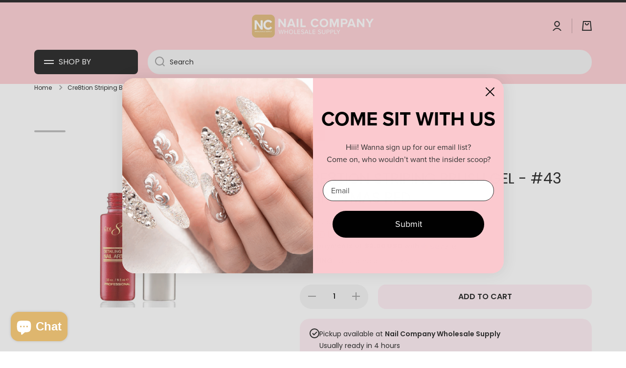

--- FILE ---
content_type: text/html; charset=utf-8
request_url: https://nailcompany.com/products/cre8tion-striping-brush-gel-43-christmas-red
body_size: 62044
content:
<!doctype html>
<html
  class="no-js"
  lang="en"
  data-role="main"
  
>
  <head>
    <meta charset="utf-8">
    <meta http-equiv="X-UA-Compatible" content="IE=edge">
    <meta name="viewport" content="width=device-width,initial-scale=1">
    <meta name="theme-color" content="">
    <link rel="canonical" href="https://nailcompany.com/products/cre8tion-striping-brush-gel-43-christmas-red">
    <link rel="preconnect" href="https://cdn.shopify.com" crossorigin><link rel="icon" type="image/png" href="//nailcompany.com/cdn/shop/files/nc_f5298bea-f535-4134-bc2f-3ca1a94ec461_32x32.jpg?v=1707510856"><link rel="preconnect" href="https://fonts.shopifycdn.com" crossorigin><!-- Old title -->
    <!-- <title>
      #43 Christmas Red Striping Brush Gel by Cre8tion
 &ndash; Nail Company Wholesale Supply, Inc</title> -->

    <!-- New title without shop.name -->
    <title>
      #43 Christmas Red Striping Brush Gel by Cre8tion
</title>

    
    
      <meta name="description" content="Elevate your holiday nail art with #43 Christmas Red Striping Brush Gel by Cre8tion. Create festive and striking designs effortlessly. Get it now!">
    

    

<meta property="og:site_name" content="Nail Company Wholesale Supply, Inc">
<meta property="og:url" content="https://nailcompany.com/products/cre8tion-striping-brush-gel-43-christmas-red">
<meta property="og:title" content="#43 Christmas Red Striping Brush Gel by Cre8tion">
<meta property="og:type" content="product">
<meta property="og:description" content="Elevate your holiday nail art with #43 Christmas Red Striping Brush Gel by Cre8tion. Create festive and striking designs effortlessly. Get it now!"><meta property="og:image" content="http://nailcompany.com/cdn/shop/files/43_53b693f4-9b0e-490b-ad6a-2c86509f90f5.jpg?v=1729628159">
  <meta property="og:image:secure_url" content="https://nailcompany.com/cdn/shop/files/43_53b693f4-9b0e-490b-ad6a-2c86509f90f5.jpg?v=1729628159">
  <meta property="og:image:width" content="1000">
  <meta property="og:image:height" content="1000"><meta property="og:price:amount" content="8.00">
  <meta property="og:price:currency" content="USD"><meta name="twitter:card" content="summary_large_image">
<meta name="twitter:title" content="#43 Christmas Red Striping Brush Gel by Cre8tion">
<meta name="twitter:description" content="Elevate your holiday nail art with #43 Christmas Red Striping Brush Gel by Cre8tion. Create festive and striking designs effortlessly. Get it now!">

    <script src="//nailcompany.com/cdn/shop/t/76/assets/constants.js?v=58251544750838685771756386590" defer="defer"></script>
    <script src="//nailcompany.com/cdn/shop/t/76/assets/pubsub.js?v=158357773527763999511756386590" defer="defer"></script>
    <script src="//nailcompany.com/cdn/shop/t/76/assets/global.js?v=127095085647997701611756386590" defer="defer"></script>

    <script>window.performance && window.performance.mark && window.performance.mark('shopify.content_for_header.start');</script><meta name="facebook-domain-verification" content="z78uzr5yehl287lwxv509ts90iu79w">
<meta id="shopify-digital-wallet" name="shopify-digital-wallet" content="/797442107/digital_wallets/dialog">
<meta name="shopify-checkout-api-token" content="a8b89d745ba0421fa93266f87f819a38">
<meta id="in-context-paypal-metadata" data-shop-id="797442107" data-venmo-supported="false" data-environment="production" data-locale="en_US" data-paypal-v4="true" data-currency="USD">
<link rel="alternate" type="application/json+oembed" href="https://nailcompany.com/products/cre8tion-striping-brush-gel-43-christmas-red.oembed">
<script async="async" src="/checkouts/internal/preloads.js?locale=en-US"></script>
<link rel="preconnect" href="https://shop.app" crossorigin="anonymous">
<script async="async" src="https://shop.app/checkouts/internal/preloads.js?locale=en-US&shop_id=797442107" crossorigin="anonymous"></script>
<script id="apple-pay-shop-capabilities" type="application/json">{"shopId":797442107,"countryCode":"US","currencyCode":"USD","merchantCapabilities":["supports3DS"],"merchantId":"gid:\/\/shopify\/Shop\/797442107","merchantName":"Nail Company Wholesale Supply, Inc","requiredBillingContactFields":["postalAddress","email","phone"],"requiredShippingContactFields":["postalAddress","email","phone"],"shippingType":"shipping","supportedNetworks":["visa","masterCard","amex","discover","elo","jcb"],"total":{"type":"pending","label":"Nail Company Wholesale Supply, Inc","amount":"1.00"},"shopifyPaymentsEnabled":true,"supportsSubscriptions":true}</script>
<script id="shopify-features" type="application/json">{"accessToken":"a8b89d745ba0421fa93266f87f819a38","betas":["rich-media-storefront-analytics"],"domain":"nailcompany.com","predictiveSearch":true,"shopId":797442107,"locale":"en"}</script>
<script>var Shopify = Shopify || {};
Shopify.shop = "nailcowholesale1.myshopify.com";
Shopify.locale = "en";
Shopify.currency = {"active":"USD","rate":"1.0"};
Shopify.country = "US";
Shopify.theme = {"name":"Nail Company 12\/2025","id":180601880941,"schema_name":"Minion","schema_version":"2.5.1","theme_store_id":1571,"role":"main"};
Shopify.theme.handle = "null";
Shopify.theme.style = {"id":null,"handle":null};
Shopify.cdnHost = "nailcompany.com/cdn";
Shopify.routes = Shopify.routes || {};
Shopify.routes.root = "/";</script>
<script type="module">!function(o){(o.Shopify=o.Shopify||{}).modules=!0}(window);</script>
<script>!function(o){function n(){var o=[];function n(){o.push(Array.prototype.slice.apply(arguments))}return n.q=o,n}var t=o.Shopify=o.Shopify||{};t.loadFeatures=n(),t.autoloadFeatures=n()}(window);</script>
<script>
  window.ShopifyPay = window.ShopifyPay || {};
  window.ShopifyPay.apiHost = "shop.app\/pay";
  window.ShopifyPay.redirectState = null;
</script>
<script id="shop-js-analytics" type="application/json">{"pageType":"product"}</script>
<script defer="defer" async type="module" src="//nailcompany.com/cdn/shopifycloud/shop-js/modules/v2/client.init-shop-cart-sync_DtuiiIyl.en.esm.js"></script>
<script defer="defer" async type="module" src="//nailcompany.com/cdn/shopifycloud/shop-js/modules/v2/chunk.common_CUHEfi5Q.esm.js"></script>
<script type="module">
  await import("//nailcompany.com/cdn/shopifycloud/shop-js/modules/v2/client.init-shop-cart-sync_DtuiiIyl.en.esm.js");
await import("//nailcompany.com/cdn/shopifycloud/shop-js/modules/v2/chunk.common_CUHEfi5Q.esm.js");

  window.Shopify.SignInWithShop?.initShopCartSync?.({"fedCMEnabled":true,"windoidEnabled":true});

</script>
<script defer="defer" async type="module" src="//nailcompany.com/cdn/shopifycloud/shop-js/modules/v2/client.payment-terms_CAtGlQYS.en.esm.js"></script>
<script defer="defer" async type="module" src="//nailcompany.com/cdn/shopifycloud/shop-js/modules/v2/chunk.common_CUHEfi5Q.esm.js"></script>
<script defer="defer" async type="module" src="//nailcompany.com/cdn/shopifycloud/shop-js/modules/v2/chunk.modal_BewljZkx.esm.js"></script>
<script type="module">
  await import("//nailcompany.com/cdn/shopifycloud/shop-js/modules/v2/client.payment-terms_CAtGlQYS.en.esm.js");
await import("//nailcompany.com/cdn/shopifycloud/shop-js/modules/v2/chunk.common_CUHEfi5Q.esm.js");
await import("//nailcompany.com/cdn/shopifycloud/shop-js/modules/v2/chunk.modal_BewljZkx.esm.js");

  
</script>
<script>
  window.Shopify = window.Shopify || {};
  if (!window.Shopify.featureAssets) window.Shopify.featureAssets = {};
  window.Shopify.featureAssets['shop-js'] = {"shop-cart-sync":["modules/v2/client.shop-cart-sync_DFoTY42P.en.esm.js","modules/v2/chunk.common_CUHEfi5Q.esm.js"],"init-fed-cm":["modules/v2/client.init-fed-cm_D2UNy1i2.en.esm.js","modules/v2/chunk.common_CUHEfi5Q.esm.js"],"init-shop-email-lookup-coordinator":["modules/v2/client.init-shop-email-lookup-coordinator_BQEe2rDt.en.esm.js","modules/v2/chunk.common_CUHEfi5Q.esm.js"],"shop-cash-offers":["modules/v2/client.shop-cash-offers_3CTtReFF.en.esm.js","modules/v2/chunk.common_CUHEfi5Q.esm.js","modules/v2/chunk.modal_BewljZkx.esm.js"],"shop-button":["modules/v2/client.shop-button_C6oxCjDL.en.esm.js","modules/v2/chunk.common_CUHEfi5Q.esm.js"],"init-windoid":["modules/v2/client.init-windoid_5pix8xhK.en.esm.js","modules/v2/chunk.common_CUHEfi5Q.esm.js"],"avatar":["modules/v2/client.avatar_BTnouDA3.en.esm.js"],"init-shop-cart-sync":["modules/v2/client.init-shop-cart-sync_DtuiiIyl.en.esm.js","modules/v2/chunk.common_CUHEfi5Q.esm.js"],"shop-toast-manager":["modules/v2/client.shop-toast-manager_BYv_8cH1.en.esm.js","modules/v2/chunk.common_CUHEfi5Q.esm.js"],"pay-button":["modules/v2/client.pay-button_FnF9EIkY.en.esm.js","modules/v2/chunk.common_CUHEfi5Q.esm.js"],"shop-login-button":["modules/v2/client.shop-login-button_CH1KUpOf.en.esm.js","modules/v2/chunk.common_CUHEfi5Q.esm.js","modules/v2/chunk.modal_BewljZkx.esm.js"],"init-customer-accounts-sign-up":["modules/v2/client.init-customer-accounts-sign-up_aj7QGgYS.en.esm.js","modules/v2/client.shop-login-button_CH1KUpOf.en.esm.js","modules/v2/chunk.common_CUHEfi5Q.esm.js","modules/v2/chunk.modal_BewljZkx.esm.js"],"init-shop-for-new-customer-accounts":["modules/v2/client.init-shop-for-new-customer-accounts_NbnYRf_7.en.esm.js","modules/v2/client.shop-login-button_CH1KUpOf.en.esm.js","modules/v2/chunk.common_CUHEfi5Q.esm.js","modules/v2/chunk.modal_BewljZkx.esm.js"],"init-customer-accounts":["modules/v2/client.init-customer-accounts_ppedhqCH.en.esm.js","modules/v2/client.shop-login-button_CH1KUpOf.en.esm.js","modules/v2/chunk.common_CUHEfi5Q.esm.js","modules/v2/chunk.modal_BewljZkx.esm.js"],"shop-follow-button":["modules/v2/client.shop-follow-button_CMIBBa6u.en.esm.js","modules/v2/chunk.common_CUHEfi5Q.esm.js","modules/v2/chunk.modal_BewljZkx.esm.js"],"lead-capture":["modules/v2/client.lead-capture_But0hIyf.en.esm.js","modules/v2/chunk.common_CUHEfi5Q.esm.js","modules/v2/chunk.modal_BewljZkx.esm.js"],"checkout-modal":["modules/v2/client.checkout-modal_BBxc70dQ.en.esm.js","modules/v2/chunk.common_CUHEfi5Q.esm.js","modules/v2/chunk.modal_BewljZkx.esm.js"],"shop-login":["modules/v2/client.shop-login_hM3Q17Kl.en.esm.js","modules/v2/chunk.common_CUHEfi5Q.esm.js","modules/v2/chunk.modal_BewljZkx.esm.js"],"payment-terms":["modules/v2/client.payment-terms_CAtGlQYS.en.esm.js","modules/v2/chunk.common_CUHEfi5Q.esm.js","modules/v2/chunk.modal_BewljZkx.esm.js"]};
</script>
<script>(function() {
  var isLoaded = false;
  function asyncLoad() {
    if (isLoaded) return;
    isLoaded = true;
    var urls = ["https:\/\/plugin.brevo.com\/integrations\/api\/automation\/script?user_connection_id=605e070c79bad033f3103d32\u0026ma-key=pn665kme2zkdr3stlxumigoo\u0026shop=nailcowholesale1.myshopify.com","https:\/\/plugin.brevo.com\/integrations\/api\/sy\/cart_tracking\/script?user_connection_id=605e070c79bad033f3103d32\u0026ma-key=pn665kme2zkdr3stlxumigoo\u0026shop=nailcowholesale1.myshopify.com","https:\/\/s3.eu-west-1.amazonaws.com\/production-klarna-il-shopify-osm\/0b7fe7c4a98ef8166eeafee767bc667686567a25\/nailcowholesale1.myshopify.com-1764656470757.js?shop=nailcowholesale1.myshopify.com"];
    for (var i = 0; i < urls.length; i++) {
      var s = document.createElement('script');
      s.type = 'text/javascript';
      s.async = true;
      s.src = urls[i];
      var x = document.getElementsByTagName('script')[0];
      x.parentNode.insertBefore(s, x);
    }
  };
  if(window.attachEvent) {
    window.attachEvent('onload', asyncLoad);
  } else {
    window.addEventListener('load', asyncLoad, false);
  }
})();</script>
<script id="__st">var __st={"a":797442107,"offset":-21600,"reqid":"4631d0b7-4f6b-489a-acc3-4fcbd9ed5344-1766218304","pageurl":"nailcompany.com\/products\/cre8tion-striping-brush-gel-43-christmas-red","u":"25ef1c26c9cc","p":"product","rtyp":"product","rid":6977741455509};</script>
<script>window.ShopifyPaypalV4VisibilityTracking = true;</script>
<script id="captcha-bootstrap">!function(){'use strict';const t='contact',e='account',n='new_comment',o=[[t,t],['blogs',n],['comments',n],[t,'customer']],c=[[e,'customer_login'],[e,'guest_login'],[e,'recover_customer_password'],[e,'create_customer']],r=t=>t.map((([t,e])=>`form[action*='/${t}']:not([data-nocaptcha='true']) input[name='form_type'][value='${e}']`)).join(','),a=t=>()=>t?[...document.querySelectorAll(t)].map((t=>t.form)):[];function s(){const t=[...o],e=r(t);return a(e)}const i='password',u='form_key',d=['recaptcha-v3-token','g-recaptcha-response','h-captcha-response',i],f=()=>{try{return window.sessionStorage}catch{return}},m='__shopify_v',_=t=>t.elements[u];function p(t,e,n=!1){try{const o=window.sessionStorage,c=JSON.parse(o.getItem(e)),{data:r}=function(t){const{data:e,action:n}=t;return t[m]||n?{data:e,action:n}:{data:t,action:n}}(c);for(const[e,n]of Object.entries(r))t.elements[e]&&(t.elements[e].value=n);n&&o.removeItem(e)}catch(o){console.error('form repopulation failed',{error:o})}}const l='form_type',E='cptcha';function T(t){t.dataset[E]=!0}const w=window,h=w.document,L='Shopify',v='ce_forms',y='captcha';let A=!1;((t,e)=>{const n=(g='f06e6c50-85a8-45c8-87d0-21a2b65856fe',I='https://cdn.shopify.com/shopifycloud/storefront-forms-hcaptcha/ce_storefront_forms_captcha_hcaptcha.v1.5.2.iife.js',D={infoText:'Protected by hCaptcha',privacyText:'Privacy',termsText:'Terms'},(t,e,n)=>{const o=w[L][v],c=o.bindForm;if(c)return c(t,g,e,D).then(n);var r;o.q.push([[t,g,e,D],n]),r=I,A||(h.body.append(Object.assign(h.createElement('script'),{id:'captcha-provider',async:!0,src:r})),A=!0)});var g,I,D;w[L]=w[L]||{},w[L][v]=w[L][v]||{},w[L][v].q=[],w[L][y]=w[L][y]||{},w[L][y].protect=function(t,e){n(t,void 0,e),T(t)},Object.freeze(w[L][y]),function(t,e,n,w,h,L){const[v,y,A,g]=function(t,e,n){const i=e?o:[],u=t?c:[],d=[...i,...u],f=r(d),m=r(i),_=r(d.filter((([t,e])=>n.includes(e))));return[a(f),a(m),a(_),s()]}(w,h,L),I=t=>{const e=t.target;return e instanceof HTMLFormElement?e:e&&e.form},D=t=>v().includes(t);t.addEventListener('submit',(t=>{const e=I(t);if(!e)return;const n=D(e)&&!e.dataset.hcaptchaBound&&!e.dataset.recaptchaBound,o=_(e),c=g().includes(e)&&(!o||!o.value);(n||c)&&t.preventDefault(),c&&!n&&(function(t){try{if(!f())return;!function(t){const e=f();if(!e)return;const n=_(t);if(!n)return;const o=n.value;o&&e.removeItem(o)}(t);const e=Array.from(Array(32),(()=>Math.random().toString(36)[2])).join('');!function(t,e){_(t)||t.append(Object.assign(document.createElement('input'),{type:'hidden',name:u})),t.elements[u].value=e}(t,e),function(t,e){const n=f();if(!n)return;const o=[...t.querySelectorAll(`input[type='${i}']`)].map((({name:t})=>t)),c=[...d,...o],r={};for(const[a,s]of new FormData(t).entries())c.includes(a)||(r[a]=s);n.setItem(e,JSON.stringify({[m]:1,action:t.action,data:r}))}(t,e)}catch(e){console.error('failed to persist form',e)}}(e),e.submit())}));const S=(t,e)=>{t&&!t.dataset[E]&&(n(t,e.some((e=>e===t))),T(t))};for(const o of['focusin','change'])t.addEventListener(o,(t=>{const e=I(t);D(e)&&S(e,y())}));const B=e.get('form_key'),M=e.get(l),P=B&&M;t.addEventListener('DOMContentLoaded',(()=>{const t=y();if(P)for(const e of t)e.elements[l].value===M&&p(e,B);[...new Set([...A(),...v().filter((t=>'true'===t.dataset.shopifyCaptcha))])].forEach((e=>S(e,t)))}))}(h,new URLSearchParams(w.location.search),n,t,e,['guest_login'])})(!0,!0)}();</script>
<script integrity="sha256-4kQ18oKyAcykRKYeNunJcIwy7WH5gtpwJnB7kiuLZ1E=" data-source-attribution="shopify.loadfeatures" defer="defer" src="//nailcompany.com/cdn/shopifycloud/storefront/assets/storefront/load_feature-a0a9edcb.js" crossorigin="anonymous"></script>
<script crossorigin="anonymous" defer="defer" src="//nailcompany.com/cdn/shopifycloud/storefront/assets/shopify_pay/storefront-65b4c6d7.js?v=20250812"></script>
<script data-source-attribution="shopify.dynamic_checkout.dynamic.init">var Shopify=Shopify||{};Shopify.PaymentButton=Shopify.PaymentButton||{isStorefrontPortableWallets:!0,init:function(){window.Shopify.PaymentButton.init=function(){};var t=document.createElement("script");t.src="https://nailcompany.com/cdn/shopifycloud/portable-wallets/latest/portable-wallets.en.js",t.type="module",document.head.appendChild(t)}};
</script>
<script data-source-attribution="shopify.dynamic_checkout.buyer_consent">
  function portableWalletsHideBuyerConsent(e){var t=document.getElementById("shopify-buyer-consent"),n=document.getElementById("shopify-subscription-policy-button");t&&n&&(t.classList.add("hidden"),t.setAttribute("aria-hidden","true"),n.removeEventListener("click",e))}function portableWalletsShowBuyerConsent(e){var t=document.getElementById("shopify-buyer-consent"),n=document.getElementById("shopify-subscription-policy-button");t&&n&&(t.classList.remove("hidden"),t.removeAttribute("aria-hidden"),n.addEventListener("click",e))}window.Shopify?.PaymentButton&&(window.Shopify.PaymentButton.hideBuyerConsent=portableWalletsHideBuyerConsent,window.Shopify.PaymentButton.showBuyerConsent=portableWalletsShowBuyerConsent);
</script>
<script data-source-attribution="shopify.dynamic_checkout.cart.bootstrap">document.addEventListener("DOMContentLoaded",(function(){function t(){return document.querySelector("shopify-accelerated-checkout-cart, shopify-accelerated-checkout")}if(t())Shopify.PaymentButton.init();else{new MutationObserver((function(e,n){t()&&(Shopify.PaymentButton.init(),n.disconnect())})).observe(document.body,{childList:!0,subtree:!0})}}));
</script>
<link id="shopify-accelerated-checkout-styles" rel="stylesheet" media="screen" href="https://nailcompany.com/cdn/shopifycloud/portable-wallets/latest/accelerated-checkout-backwards-compat.css" crossorigin="anonymous">
<style id="shopify-accelerated-checkout-cart">
        #shopify-buyer-consent {
  margin-top: 1em;
  display: inline-block;
  width: 100%;
}

#shopify-buyer-consent.hidden {
  display: none;
}

#shopify-subscription-policy-button {
  background: none;
  border: none;
  padding: 0;
  text-decoration: underline;
  font-size: inherit;
  cursor: pointer;
}

#shopify-subscription-policy-button::before {
  box-shadow: none;
}

      </style>
<script id="sections-script" data-sections="main-product,footer" defer="defer" src="//nailcompany.com/cdn/shop/t/76/compiled_assets/scripts.js?34663"></script>
<script>window.performance && window.performance.mark && window.performance.mark('shopify.content_for_header.end');</script>


    <style data-shopify>
          @font-face {
  font-family: Poppins;
  font-weight: 400;
  font-style: normal;
  font-display: swap;
  src: url("//nailcompany.com/cdn/fonts/poppins/poppins_n4.0ba78fa5af9b0e1a374041b3ceaadf0a43b41362.woff2") format("woff2"),
       url("//nailcompany.com/cdn/fonts/poppins/poppins_n4.214741a72ff2596839fc9760ee7a770386cf16ca.woff") format("woff");
}

@font-face {
  font-family: Poppins;
  font-weight: 600;
  font-style: normal;
  font-display: swap;
  src: url("//nailcompany.com/cdn/fonts/poppins/poppins_n6.aa29d4918bc243723d56b59572e18228ed0786f6.woff2") format("woff2"),
       url("//nailcompany.com/cdn/fonts/poppins/poppins_n6.5f815d845fe073750885d5b7e619ee00e8111208.woff") format("woff");
}

@font-face {
  font-family: Poppins;
  font-weight: 400;
  font-style: italic;
  font-display: swap;
  src: url("//nailcompany.com/cdn/fonts/poppins/poppins_i4.846ad1e22474f856bd6b81ba4585a60799a9f5d2.woff2") format("woff2"),
       url("//nailcompany.com/cdn/fonts/poppins/poppins_i4.56b43284e8b52fc64c1fd271f289a39e8477e9ec.woff") format("woff");
}

          @font-face {
  font-family: Poppins;
  font-weight: 600;
  font-style: italic;
  font-display: swap;
  src: url("//nailcompany.com/cdn/fonts/poppins/poppins_i6.bb8044d6203f492888d626dafda3c2999253e8e9.woff2") format("woff2"),
       url("//nailcompany.com/cdn/fonts/poppins/poppins_i6.e233dec1a61b1e7dead9f920159eda42280a02c3.woff") format("woff");
}

          @font-face {
  font-family: Poppins;
  font-weight: 400;
  font-style: normal;
  font-display: swap;
  src: url("//nailcompany.com/cdn/fonts/poppins/poppins_n4.0ba78fa5af9b0e1a374041b3ceaadf0a43b41362.woff2") format("woff2"),
       url("//nailcompany.com/cdn/fonts/poppins/poppins_n4.214741a72ff2596839fc9760ee7a770386cf16ca.woff") format("woff");
}


          :root {
        	--duration-short: .2s;
            --duration-medium: .3s;
        	--duration-large: .5s;
        	--animation-bezier: ease;
        	--zoom-animation-bezier: cubic-bezier(.15,.75,.5,1);

            --animation-type: cubic-bezier(0, 0, 0.3, 1);
            --animation-time: .5s;

            --product-thumbnail_move-up: 0.35s;
            --product-thumbnail_move-up_type: linear;
            --product-thumbnail-button_opacity_hover: 0.15s;
            --product-thumbnail-button_opacity_over: 0.3s;
            --product-thumbnail-button_opacity_type: linear;
            --product-thumbnail-button_move: 0.35s;
            --product-thumbnail-button_move_type: linear;

            --font-heading-family: Poppins, sans-serif;
            --font-heading-style: normal;
            --font-heading-weight: 400;

            --font-body-family: Poppins, sans-serif;
            --font-body-style: normal;
            --font-body-weight: 400;
        	--font-body-bold-weight: 600;
        	--font-button-weight: 600;

        	--font-heading-scale: 1.0;
            --font-body-scale: 1.0;

            --font-body-size: calc(16px * var(--font-body-scale));
            --font-body-line-height: 130%;
            --font-body2-size: calc(14px * var(--font-body-scale));
            --font-body2-line-height: 130%;
            --font-body3-size: calc(12px * var(--font-body-scale));
            --font-body3-line-height: 130%;
            --font-body4-size: calc(10px * var(--font-body-scale));
            --font-body4-line-height: 130%;

            --color-body-background: #ffffff;
            --color-secondary-background: #ffecf2;
          	--color-section-background: var(--color-secondary-background);--color-simple-dropdown: #ffffff;
        	--color-vertical-menu-dropdown: #ffffff;

            --color-base:#000000;
        	--color-base-rgb: 0, 0, 0;
            --color-accent:#ffecf2;
            --color-subheading: var(--color-accent);
            --color-text-link:#000000;

            --color-price: #000000;
            --color-old-price: #d20404;
            --color-lines-borders: rgba(0, 0, 0, 0.3);
            --color-input-background: #f2f2f2;
            --color-input-text: #000000;
            --color-input-background-active: var(--color-body-background);
            --opacity-icons: 0.4;

        	--mobile-focus-color: rgba(0, 0, 0, 0.04);

        	--shadow: 0px 4px 20px rgba(22, 19, 69, 0.13);--auto-text-color-button-light:#ffffff;
        	--auto-text-color-button-dark:var(--color-base);
        	--auto-input-color-active-border-light: rgba(255,255,255,0.3);
        	--auto-input-color-active-border-dark:rgba(var(--color-base-rgb),0.3);--auto-text-color-input-light:#ffffff;
        	--auto-text-color-input-dark:var(--color-input-text);--auto-text-color-accent: 
var(--color-base)
;--auto-text-color--with-base-color: #ffffff;--radius: 20px;
        	--radius-input: 24px;
        	--radius-button: 16px;
        	--radius-badge:3px;
        	--radius-checkbox:4px;
            --radius-menu: 8px;

            --color-badge-1:#d20404;--color-badge-1-text: var(--auto-text-color-button-light);--color-badge-2:#ef6c00;--color-badge-2-text: var(--auto-text-color-button-light);--color-badge-3:#000000;--color-badge-3-text: var(--auto-text-color-button-light);--color-free-delivery-bar: #deb66e;

        	--color-error: #d20404;

            --form_field-height: 50px;

            --page-width: 1600px;
            --page-padding: 20px;

            --sections-top-spacing:100px;
        	--sections-top-spacing-mobile:80px;
      --sections-top-spacing--medium:80px;
        	--sections-top-spacing--medium-mobile:60px;
      --sections-top-spacing--small:40px;
        	--sections-top-spacing--small-mobile:40px;

            --padding1: 10px;
            --padding2: 20px;
            --padding3: 30px;
            --padding4: 40px;
        	--padding5: 60px;
          }

          *,
          *::before,
          *::after {
          	box-sizing: border-box;
          }
          html {
            box-sizing: border-box;
            height: 100%;
         	-webkit-tap-highlight-color: transparent;
        	scroll-behavior: smooth;
          }
          body {
            display: grid;
            grid-template-rows: auto auto 1fr auto;
            grid-template-columns: 100%;
            min-height: 100%;
            margin: 0;
            font-size: var(--font-body-size);
            line-height: var(--font-body-line-height);
            color: var(--color-base);
        	background: var(--color-body-background);
            font-family: var(--font-body-family);
            font-style: var(--font-body-style);
            font-weight: var(--font-body-weight);
            -webkit-text-size-adjust: none;
        	text-size-adjust: none;
        	overflow-x: hidden;
          }.btn{
            --background: var(--color-accent);--color: var(--auto-text-color-button-dark);
        	--fill: var(--auto-text-color-button-dark);}.btn--secondary{
            --background: var(--color-base);--color: var(--auto-text-color-button-light);
        	--fill: var(--auto-text-color-button-light);}

        .visually-hidden {
          position: absolute!important;
          overflow: hidden;
          margin: -1px;
          border: 0;
          clip: rect(0 0 0 0);
          word-wrap: normal!important;
        }
        .visually-hidden:not(:focus),
        .visually-hidden:not(:focus-visible){
          width: 1px;
          height: 1px;
          padding: 0;
        }
        .announcement-bar{
          opacity:0;
        }
        .popup-modal{
          display: none;
        }.js #MainContent{
          opacity:0;
          transition: opacity 1s var(--animation-bezier);
        }
        .js.dom-loaded #MainContent{
          opacity:1;
        }.js img.image-show--fadein{
          opacity:0;
          transition: opacity 1s var(--animation-bezier);
        }
        .js img.image-show--fadein.image-loaded{
          opacity: 1;
        }.product__information b,
        .variants-label,
        table thead th,
        h1,h2,h3,h4,h5,h6,.h1,.h2,.h3,.h4,.h5,.h6{
          text-transform: uppercase;
        }
        .cart-item__heading{
          text-transform: none;
        }.btn:not(.btn_border), .btn-small, .btn-medium{
          text-transform: uppercase;
        }</style>

    <link href="//nailcompany.com/cdn/shop/t/76/assets/base.css?v=133672069875853754191756386590" rel="stylesheet" type="text/css" media="all" />
    
<link rel="preload" as="font" href="//nailcompany.com/cdn/fonts/poppins/poppins_n4.0ba78fa5af9b0e1a374041b3ceaadf0a43b41362.woff2" type="font/woff2" crossorigin><link rel="preload" as="font" href="//nailcompany.com/cdn/fonts/poppins/poppins_n4.0ba78fa5af9b0e1a374041b3ceaadf0a43b41362.woff2" type="font/woff2" crossorigin><link
        rel="stylesheet"
        href="//nailcompany.com/cdn/shop/t/76/assets/component-predictive-search.css?v=169156080147452933411756386590"
        media="print"
        onload="this.media='all'"
      ><script>
      document.documentElement.className = document.documentElement.className.replace('no-js', 'js');
      if (Shopify.designMode) {
        document.documentElement.classList.add('shopify-design-mode');
      }
      document.addEventListener("DOMContentLoaded", function(event) {
        document.documentElement.classList.add('dom-loaded');
        setTimeout(function(){document.querySelector('footer').classList.add('footer-loaded')}, 700);
      });
    </script>
    <!-- DOOFINDER-SHOPIFY -->
    
    <!-- /DOOFINDER-SHOPIFY -->

<!-- Google tag (gtag.js) -->
<script async src="https://www.googletagmanager.com/gtag/js?id=AW-792690604"></script>
<script>
  window.dataLayer = window.dataLayer || [];
  function gtag(){dataLayer.push(arguments);}
  gtag('js', new Date());

  gtag('config', 'AW-792690604');
</script>

<script>
    (function(w,d,t,r,u)
    {
        var f,n,i;
        w[u]=w[u]||[],f=function()
        {
            var o={ti:"134629876", enableAutoSpaTracking: true};
            o.q=w[u],w[u]=new UET(o),w[u].push("pageLoad")
        },
        n=d.createElement(t),n.src=r,n.async=1,n.onload=n.onreadystatechange=function()
        {
            var s=this.readyState;
            s&&s!=="loaded"&&s!=="complete"||(f(),n.onload=n.onreadystatechange=null)
        },
        i=d.getElementsByTagName(t)[0],i.parentNode.insertBefore(n,i)
    })
    (window,document,"script","//bat.bing.com/bat.js","uetq");
</script>
 
  <!-- BEGIN app block: shopify://apps/klaviyo-email-marketing-sms/blocks/klaviyo-onsite-embed/2632fe16-c075-4321-a88b-50b567f42507 -->












  <script async src="https://static.klaviyo.com/onsite/js/Y5DYPr/klaviyo.js?company_id=Y5DYPr"></script>
  <script>!function(){if(!window.klaviyo){window._klOnsite=window._klOnsite||[];try{window.klaviyo=new Proxy({},{get:function(n,i){return"push"===i?function(){var n;(n=window._klOnsite).push.apply(n,arguments)}:function(){for(var n=arguments.length,o=new Array(n),w=0;w<n;w++)o[w]=arguments[w];var t="function"==typeof o[o.length-1]?o.pop():void 0,e=new Promise((function(n){window._klOnsite.push([i].concat(o,[function(i){t&&t(i),n(i)}]))}));return e}}})}catch(n){window.klaviyo=window.klaviyo||[],window.klaviyo.push=function(){var n;(n=window._klOnsite).push.apply(n,arguments)}}}}();</script>

  
    <script id="viewed_product">
      if (item == null) {
        var _learnq = _learnq || [];

        var MetafieldReviews = null
        var MetafieldYotpoRating = null
        var MetafieldYotpoCount = null
        var MetafieldLooxRating = null
        var MetafieldLooxCount = null
        var okendoProduct = null
        var okendoProductReviewCount = null
        var okendoProductReviewAverageValue = null
        try {
          // The following fields are used for Customer Hub recently viewed in order to add reviews.
          // This information is not part of __kla_viewed. Instead, it is part of __kla_viewed_reviewed_items
          MetafieldReviews = {};
          MetafieldYotpoRating = null
          MetafieldYotpoCount = null
          MetafieldLooxRating = null
          MetafieldLooxCount = null

          okendoProduct = null
          // If the okendo metafield is not legacy, it will error, which then requires the new json formatted data
          if (okendoProduct && 'error' in okendoProduct) {
            okendoProduct = null
          }
          okendoProductReviewCount = okendoProduct ? okendoProduct.reviewCount : null
          okendoProductReviewAverageValue = okendoProduct ? okendoProduct.reviewAverageValue : null
        } catch (error) {
          console.error('Error in Klaviyo onsite reviews tracking:', error);
        }

        var item = {
          Name: "Cre8tion Striping Brush Gel - #43 Christmas Red",
          ProductID: 6977741455509,
          Categories: ["All","Gel Liners","Gel Paint"],
          ImageURL: "https://nailcompany.com/cdn/shop/files/43_53b693f4-9b0e-490b-ad6a-2c86509f90f5_grande.jpg?v=1729628159",
          URL: "https://nailcompany.com/products/cre8tion-striping-brush-gel-43-christmas-red",
          Brand: "Cre8tion",
          Price: "$8.00",
          Value: "8.00",
          CompareAtPrice: "$13.99"
        };
        _learnq.push(['track', 'Viewed Product', item]);
        _learnq.push(['trackViewedItem', {
          Title: item.Name,
          ItemId: item.ProductID,
          Categories: item.Categories,
          ImageUrl: item.ImageURL,
          Url: item.URL,
          Metadata: {
            Brand: item.Brand,
            Price: item.Price,
            Value: item.Value,
            CompareAtPrice: item.CompareAtPrice
          },
          metafields:{
            reviews: MetafieldReviews,
            yotpo:{
              rating: MetafieldYotpoRating,
              count: MetafieldYotpoCount,
            },
            loox:{
              rating: MetafieldLooxRating,
              count: MetafieldLooxCount,
            },
            okendo: {
              rating: okendoProductReviewAverageValue,
              count: okendoProductReviewCount,
            }
          }
        }]);
      }
    </script>
  




  <script>
    window.klaviyoReviewsProductDesignMode = false
  </script>







<!-- END app block --><!-- BEGIN app block: shopify://apps/marsello-loyalty-email-sms/blocks/widget/2f8afca8-ebe2-41cc-a30f-c0ab7d4ac8be --><script>
  (function () {
    var w = window;
    var d = document;
    var l = function () {
      var data = btoa(
        JSON.stringify({
          Provider: 0,
          SiteIdentifier: 'nailcowholesale1.myshopify.com',
          CustomerIdentifier: '',
          Timestamp: 'fe5b2b6718321a362317d578abbe882553707a40fbb23c695e58e67048e6aea4',
        })
      );
      w.marselloSettings = { token: data };
      var listener = function (event) {
        if (event.data == 'signup') {
          window.location.href = '/account/register';
        } else if (event.data == 'signin') {
          window.location.href = '/account/login';
        } else if (event.data == 'logout') {
          window.location.href = '/account/logout';
        }
      };
      window.addEventListener('message', listener, false);
      var s = d.createElement('script');
      s.type = 'text/javascript';
      s.async = true;
      s.src = 'https://pos.marsello.app/widget/nailcowholesale1.myshopify.com';
      //s.src = 'https://localhost:44464/widget/nailcowholesale1.myshopify.com';
      var x = d.getElementsByTagName('head')[0].childNodes[0];
      x.parentNode.insertBefore(s, x);
    };
    if (document.readyState === 'complete') {
      l();
    } else if (w.attachEvent) {
      w.attachEvent('onload', l);
    } else {
      w.addEventListener('load', l, false);
    }
  })();
</script>



<!-- END app block --><!-- BEGIN app block: shopify://apps/3d-seasonal-effects/blocks/app-embed/5881d1f8-9311-46cf-bb7d-8ebd2e22859c -->
<script async src="https://app.seasoneffects.com/get_script/?shop_url=nailcowholesale1.myshopify.com"></script>


<!-- END app block --><!-- BEGIN app block: shopify://apps/judge-me-reviews/blocks/judgeme_core/61ccd3b1-a9f2-4160-9fe9-4fec8413e5d8 --><!-- Start of Judge.me Core -->




<link rel="dns-prefetch" href="https://cdnwidget.judge.me">
<link rel="dns-prefetch" href="https://cdn.judge.me">
<link rel="dns-prefetch" href="https://cdn1.judge.me">
<link rel="dns-prefetch" href="https://api.judge.me">

<script data-cfasync='false' class='jdgm-settings-script'>window.jdgmSettings={"pagination":5,"disable_web_reviews":false,"badge_no_review_text":"No reviews","badge_n_reviews_text":"{{ n }} review/reviews","badge_star_color":"#FFCDF9","hide_badge_preview_if_no_reviews":true,"badge_hide_text":false,"enforce_center_preview_badge":false,"widget_title":"Customer Reviews","widget_open_form_text":"Write a review","widget_close_form_text":"Cancel review","widget_refresh_page_text":"Refresh page","widget_summary_text":"Based on {{ number_of_reviews }} review/reviews","widget_no_review_text":"Be the first to write a review","widget_name_field_text":"Display name","widget_verified_name_field_text":"Verified Name (public)","widget_name_placeholder_text":"Display name","widget_required_field_error_text":"This field is required.","widget_email_field_text":"Email address","widget_verified_email_field_text":"Verified Email (private, can not be edited)","widget_email_placeholder_text":"Your email address","widget_email_field_error_text":"Please enter a valid email address.","widget_rating_field_text":"Rating","widget_review_title_field_text":"Review Title","widget_review_title_placeholder_text":"Give your review a title","widget_review_body_field_text":"Review content","widget_review_body_placeholder_text":"Start writing here...","widget_pictures_field_text":"Picture/Video (optional)","widget_submit_review_text":"Submit Review","widget_submit_verified_review_text":"Submit Verified Review","widget_submit_success_msg_with_auto_publish":"Thank you! Please refresh the page in a few moments to see your review. You can remove or edit your review by logging into \u003ca href='https://judge.me/login' target='_blank' rel='nofollow noopener'\u003eJudge.me\u003c/a\u003e","widget_submit_success_msg_no_auto_publish":"Thank you! Your review will be published as soon as it is approved by the shop admin. You can remove or edit your review by logging into \u003ca href='https://judge.me/login' target='_blank' rel='nofollow noopener'\u003eJudge.me\u003c/a\u003e","widget_show_default_reviews_out_of_total_text":"Showing {{ n_reviews_shown }} out of {{ n_reviews }} reviews.","widget_show_all_link_text":"Show all","widget_show_less_link_text":"Show less","widget_author_said_text":"{{ reviewer_name }} said:","widget_days_text":"{{ n }} days ago","widget_weeks_text":"{{ n }} week/weeks ago","widget_months_text":"{{ n }} month/months ago","widget_years_text":"{{ n }} year/years ago","widget_yesterday_text":"Yesterday","widget_today_text":"Today","widget_replied_text":"\u003e\u003e {{ shop_name }} replied:","widget_read_more_text":"Read more","widget_reviewer_name_as_initial":"","widget_rating_filter_color":"#fbcd0a","widget_rating_filter_see_all_text":"See all reviews","widget_sorting_most_recent_text":"Most Recent","widget_sorting_highest_rating_text":"Highest Rating","widget_sorting_lowest_rating_text":"Lowest Rating","widget_sorting_with_pictures_text":"Only Pictures","widget_sorting_most_helpful_text":"Most Helpful","widget_open_question_form_text":"Ask a question","widget_reviews_subtab_text":"Reviews","widget_questions_subtab_text":"Questions","widget_question_label_text":"Question","widget_answer_label_text":"Answer","widget_question_placeholder_text":"Write your question here","widget_submit_question_text":"Submit Question","widget_question_submit_success_text":"Thank you for your question! We will notify you once it gets answered.","widget_star_color":"#FFCDF9","verified_badge_text":"Verified","verified_badge_bg_color":"","verified_badge_text_color":"","verified_badge_placement":"left-of-reviewer-name","widget_review_max_height":"","widget_hide_border":false,"widget_social_share":false,"widget_thumb":true,"widget_review_location_show":false,"widget_location_format":"","all_reviews_include_out_of_store_products":true,"all_reviews_out_of_store_text":"(out of store)","all_reviews_pagination":100,"all_reviews_product_name_prefix_text":"about","enable_review_pictures":true,"enable_question_anwser":true,"widget_theme":"","review_date_format":"mm/dd/yyyy","default_sort_method":"highest-rating","widget_product_reviews_subtab_text":"Product Reviews","widget_shop_reviews_subtab_text":"Shop Reviews","widget_other_products_reviews_text":"Reviews for other products","widget_store_reviews_subtab_text":"Store reviews","widget_no_store_reviews_text":"This store hasn't received any reviews yet","widget_web_restriction_product_reviews_text":"This product hasn't received any reviews yet","widget_no_items_text":"No items found","widget_show_more_text":"Show more","widget_write_a_store_review_text":"Write a Store Review","widget_other_languages_heading":"Reviews in Other Languages","widget_translate_review_text":"Translate review to {{ language }}","widget_translating_review_text":"Translating...","widget_show_original_translation_text":"Show original ({{ language }})","widget_translate_review_failed_text":"Review couldn't be translated.","widget_translate_review_retry_text":"Retry","widget_translate_review_try_again_later_text":"Try again later","show_product_url_for_grouped_product":false,"widget_sorting_pictures_first_text":"Pictures First","show_pictures_on_all_rev_page_mobile":false,"show_pictures_on_all_rev_page_desktop":false,"floating_tab_hide_mobile_install_preference":false,"floating_tab_button_name":"★ Reviews","floating_tab_title":"Let customers speak for us","floating_tab_button_color":"","floating_tab_button_background_color":"","floating_tab_url":"","floating_tab_url_enabled":false,"floating_tab_tab_style":"text","all_reviews_text_badge_text":"Customers rate us {{ shop.metafields.judgeme.all_reviews_rating | round: 1 }}/5 based on {{ shop.metafields.judgeme.all_reviews_count }} reviews.","all_reviews_text_badge_text_branded_style":"{{ shop.metafields.judgeme.all_reviews_rating | round: 1 }} out of 5 stars based on {{ shop.metafields.judgeme.all_reviews_count }} reviews","is_all_reviews_text_badge_a_link":false,"show_stars_for_all_reviews_text_badge":false,"all_reviews_text_badge_url":"","all_reviews_text_style":"branded","all_reviews_text_color_style":"judgeme_brand_color","all_reviews_text_color":"#108474","all_reviews_text_show_jm_brand":true,"featured_carousel_show_header":true,"featured_carousel_title":"Let customers speak for us","featured_carousel_count_text":"from {{ n }} reviews","featured_carousel_add_link_to_all_reviews_page":false,"featured_carousel_url":"","featured_carousel_show_images":true,"featured_carousel_autoslide_interval":5,"featured_carousel_arrows_on_the_sides":false,"featured_carousel_height":250,"featured_carousel_width":80,"featured_carousel_image_size":150,"featured_carousel_image_height":250,"featured_carousel_arrow_color":"#eeeeee","verified_count_badge_style":"branded","verified_count_badge_orientation":"horizontal","verified_count_badge_color_style":"judgeme_brand_color","verified_count_badge_color":"#108474","is_verified_count_badge_a_link":false,"verified_count_badge_url":"","verified_count_badge_show_jm_brand":true,"widget_rating_preset_default":5,"widget_first_sub_tab":"product-reviews","widget_show_histogram":true,"widget_histogram_use_custom_color":false,"widget_pagination_use_custom_color":false,"widget_star_use_custom_color":false,"widget_verified_badge_use_custom_color":false,"widget_write_review_use_custom_color":false,"picture_reminder_submit_button":"Upload Pictures","enable_review_videos":true,"mute_video_by_default":false,"widget_sorting_videos_first_text":"Videos First","widget_review_pending_text":"Pending","featured_carousel_items_for_large_screen":3,"social_share_options_order":"Facebook,Twitter","remove_microdata_snippet":true,"disable_json_ld":false,"enable_json_ld_products":false,"preview_badge_show_question_text":false,"preview_badge_no_question_text":"No questions","preview_badge_n_question_text":"{{ number_of_questions }} question/questions","qa_badge_show_icon":false,"qa_badge_position":"below","remove_judgeme_branding":false,"widget_add_search_bar":false,"widget_search_bar_placeholder":"Search","widget_sorting_verified_only_text":"Verified only","featured_carousel_theme":"default","featured_carousel_show_rating":true,"featured_carousel_show_title":true,"featured_carousel_show_body":true,"featured_carousel_show_date":false,"featured_carousel_show_reviewer":true,"featured_carousel_show_product":false,"featured_carousel_header_background_color":"#108474","featured_carousel_header_text_color":"#ffffff","featured_carousel_name_product_separator":"reviewed","featured_carousel_full_star_background":"#108474","featured_carousel_empty_star_background":"#dadada","featured_carousel_vertical_theme_background":"#f9fafb","featured_carousel_verified_badge_enable":true,"featured_carousel_verified_badge_color":"#108474","featured_carousel_border_style":"round","featured_carousel_review_line_length_limit":3,"featured_carousel_more_reviews_button_text":"Read more reviews","featured_carousel_view_product_button_text":"View product","all_reviews_page_load_reviews_on":"scroll","all_reviews_page_load_more_text":"Load More Reviews","disable_fb_tab_reviews":false,"enable_ajax_cdn_cache":false,"widget_advanced_speed_features":5,"widget_public_name_text":"displayed publicly like","default_reviewer_name":"John Smith","default_reviewer_name_has_non_latin":true,"widget_reviewer_anonymous":"Anonymous","medals_widget_title":"Judge.me Review Medals","medals_widget_background_color":"#f9fafb","medals_widget_position":"footer_all_pages","medals_widget_border_color":"#f9fafb","medals_widget_verified_text_position":"left","medals_widget_use_monochromatic_version":false,"medals_widget_elements_color":"#108474","show_reviewer_avatar":false,"widget_invalid_yt_video_url_error_text":"Not a YouTube video URL","widget_max_length_field_error_text":"Please enter no more than {0} characters.","widget_show_country_flag":false,"widget_show_collected_via_shop_app":true,"widget_verified_by_shop_badge_style":"dark","widget_verified_by_shop_text":"Verified by Shop","widget_show_photo_gallery":true,"widget_load_with_code_splitting":true,"widget_ugc_install_preference":false,"widget_ugc_title":"Made by us, Shared by you","widget_ugc_subtitle":"Tag us to see your picture featured in our page","widget_ugc_arrows_color":"#ffffff","widget_ugc_primary_button_text":"Buy Now","widget_ugc_primary_button_background_color":"#108474","widget_ugc_primary_button_text_color":"#ffffff","widget_ugc_primary_button_border_width":"0","widget_ugc_primary_button_border_style":"none","widget_ugc_primary_button_border_color":"#108474","widget_ugc_primary_button_border_radius":"25","widget_ugc_secondary_button_text":"Load More","widget_ugc_secondary_button_background_color":"#ffffff","widget_ugc_secondary_button_text_color":"#108474","widget_ugc_secondary_button_border_width":"2","widget_ugc_secondary_button_border_style":"solid","widget_ugc_secondary_button_border_color":"#108474","widget_ugc_secondary_button_border_radius":"25","widget_ugc_reviews_button_text":"View Reviews","widget_ugc_reviews_button_background_color":"#ffffff","widget_ugc_reviews_button_text_color":"#108474","widget_ugc_reviews_button_border_width":"2","widget_ugc_reviews_button_border_style":"solid","widget_ugc_reviews_button_border_color":"#108474","widget_ugc_reviews_button_border_radius":"25","widget_ugc_reviews_button_link_to":"judgeme-reviews-page","widget_ugc_show_post_date":true,"widget_ugc_max_width":"800","widget_rating_metafield_value_type":true,"widget_primary_color":"#DEB267","widget_enable_secondary_color":false,"widget_secondary_color":"#edf5f5","widget_summary_average_rating_text":"{{ average_rating }} out of 5","widget_media_grid_title":"Customer photos \u0026 videos","widget_media_grid_see_more_text":"See more","widget_round_style":true,"widget_show_product_medals":false,"widget_verified_by_judgeme_text":"Verified by Judge.me","widget_show_store_medals":true,"widget_verified_by_judgeme_text_in_store_medals":"Verified by Judge.me","widget_media_field_exceed_quantity_message":"Sorry, we can only accept {{ max_media }} for one review.","widget_media_field_exceed_limit_message":"{{ file_name }} is too large, please select a {{ media_type }} less than {{ size_limit }}MB.","widget_review_submitted_text":"Review Submitted!","widget_question_submitted_text":"Question Submitted!","widget_close_form_text_question":"Cancel","widget_write_your_answer_here_text":"Write your answer here","widget_enabled_branded_link":true,"widget_show_collected_by_judgeme":false,"widget_reviewer_name_color":"","widget_write_review_text_color":"","widget_write_review_bg_color":"","widget_collected_by_judgeme_text":"collected by Judge.me","widget_pagination_type":"standard","widget_load_more_text":"Load More","widget_load_more_color":"#108474","widget_full_review_text":"Full Review","widget_read_more_reviews_text":"Read More Reviews","widget_read_questions_text":"Read Questions","widget_questions_and_answers_text":"Questions \u0026 Answers","widget_verified_by_text":"Verified by","widget_verified_text":"Verified","widget_number_of_reviews_text":"{{ number_of_reviews }} reviews","widget_back_button_text":"Back","widget_next_button_text":"Next","widget_custom_forms_filter_button":"Filters","custom_forms_style":"horizontal","widget_show_review_information":false,"how_reviews_are_collected":"How reviews are collected?","widget_show_review_keywords":false,"widget_gdpr_statement":"How we use your data: We'll only contact you about the review you left, and only if necessary. By submitting your review, you agree to Judge.me's \u003ca href='https://judge.me/terms' target='_blank' rel='nofollow noopener'\u003eterms\u003c/a\u003e, \u003ca href='https://judge.me/privacy' target='_blank' rel='nofollow noopener'\u003eprivacy\u003c/a\u003e and \u003ca href='https://judge.me/content-policy' target='_blank' rel='nofollow noopener'\u003econtent\u003c/a\u003e policies.","widget_multilingual_sorting_enabled":false,"widget_translate_review_content_enabled":false,"widget_translate_review_content_method":"manual","popup_widget_review_selection":"automatically_with_pictures","popup_widget_round_border_style":true,"popup_widget_show_title":true,"popup_widget_show_body":true,"popup_widget_show_reviewer":false,"popup_widget_show_product":true,"popup_widget_show_pictures":true,"popup_widget_use_review_picture":true,"popup_widget_show_on_home_page":true,"popup_widget_show_on_product_page":true,"popup_widget_show_on_collection_page":true,"popup_widget_show_on_cart_page":true,"popup_widget_position":"bottom_left","popup_widget_first_review_delay":5,"popup_widget_duration":5,"popup_widget_interval":5,"popup_widget_review_count":5,"popup_widget_hide_on_mobile":true,"review_snippet_widget_round_border_style":true,"review_snippet_widget_card_color":"#FFFFFF","review_snippet_widget_slider_arrows_background_color":"#FFFFFF","review_snippet_widget_slider_arrows_color":"#000000","review_snippet_widget_star_color":"#108474","show_product_variant":false,"all_reviews_product_variant_label_text":"Variant: ","widget_show_verified_branding":false,"widget_show_review_title_input":true,"redirect_reviewers_invited_via_email":"review_widget","request_store_review_after_product_review":true,"request_review_other_products_in_order":false,"review_form_color_scheme":"default","review_form_corner_style":"square","review_form_star_color":{},"review_form_text_color":"#333333","review_form_background_color":"#ffffff","review_form_field_background_color":"#fafafa","review_form_button_color":{},"review_form_button_text_color":"#ffffff","review_form_modal_overlay_color":"#000000","review_content_screen_title_text":"How would you rate this product?","review_content_introduction_text":"We would love it if you would share a bit about your experience.","show_review_guidance_text":true,"one_star_review_guidance_text":"Poor","five_star_review_guidance_text":"Great","customer_information_screen_title_text":"About you","customer_information_introduction_text":"Please tell us more about you.","custom_questions_screen_title_text":"Your experience in more detail","custom_questions_introduction_text":"Here are a few questions to help us understand more about your experience.","review_submitted_screen_title_text":"Thanks for your review!","review_submitted_screen_thank_you_text":"We are processing it and it will appear on the store soon.","review_submitted_screen_email_verification_text":"Please confirm your email by clicking the link we just sent you. This helps us keep reviews authentic.","review_submitted_request_store_review_text":"Would you like to share your experience of shopping with us?","review_submitted_review_other_products_text":"Would you like to review these products?","store_review_screen_title_text":"Would you like to share your experience of shopping with us?","store_review_introduction_text":"We value your feedback and use it to improve. Please share any thoughts or suggestions you have.","reviewer_media_screen_title_picture_text":"Share a picture","reviewer_media_introduction_picture_text":"Upload a photo to support your review.","reviewer_media_screen_title_video_text":"Share a video","reviewer_media_introduction_video_text":"Upload a video to support your review.","reviewer_media_screen_title_picture_or_video_text":"Share a picture or video","reviewer_media_introduction_picture_or_video_text":"Upload a photo or video to support your review.","reviewer_media_youtube_url_text":"Paste your Youtube URL here","advanced_settings_next_step_button_text":"Next","advanced_settings_close_review_button_text":"Close","modal_write_review_flow":false,"write_review_flow_required_text":"Required","write_review_flow_privacy_message_text":"We respect your privacy.","write_review_flow_anonymous_text":"Post review as anonymous","write_review_flow_visibility_text":"This won't be visible to other customers.","write_review_flow_multiple_selection_help_text":"Select as many as you like","write_review_flow_single_selection_help_text":"Select one option","write_review_flow_required_field_error_text":"This field is required","write_review_flow_invalid_email_error_text":"Please enter a valid email address","write_review_flow_max_length_error_text":"Max. {{ max_length }} characters.","write_review_flow_media_upload_text":"\u003cb\u003eClick to upload\u003c/b\u003e or drag and drop","write_review_flow_gdpr_statement":"We'll only contact you about your review if necessary. By submitting your review, you agree to our \u003ca href='https://judge.me/terms' target='_blank' rel='nofollow noopener'\u003eterms and conditions\u003c/a\u003e and \u003ca href='https://judge.me/privacy' target='_blank' rel='nofollow noopener'\u003eprivacy policy\u003c/a\u003e.","rating_only_reviews_enabled":false,"show_negative_reviews_help_screen":false,"new_review_flow_help_screen_rating_threshold":3,"negative_review_resolution_screen_title_text":"Tell us more","negative_review_resolution_text":"Your experience matters to us. If there were issues with your purchase, we're here to help. Feel free to reach out to us, we'd love the opportunity to make things right.","negative_review_resolution_button_text":"Contact us","negative_review_resolution_proceed_with_review_text":"Leave a review","negative_review_resolution_subject":"Issue with purchase from {{ shop_name }}.{{ order_name }}","preview_badge_collection_page_install_status":false,"widget_review_custom_css":"","preview_badge_custom_css":"","preview_badge_stars_count":"5-stars","featured_carousel_custom_css":"","floating_tab_custom_css":"","all_reviews_widget_custom_css":"","medals_widget_custom_css":"","verified_badge_custom_css":"","all_reviews_text_custom_css":"","transparency_badges_collected_via_store_invite":false,"transparency_badges_from_another_provider":false,"transparency_badges_collected_from_store_visitor":false,"transparency_badges_collected_by_verified_review_provider":false,"transparency_badges_earned_reward":false,"transparency_badges_collected_via_store_invite_text":"Review collected via store invitation","transparency_badges_from_another_provider_text":"Review collected from another provider","transparency_badges_collected_from_store_visitor_text":"Review collected from a store visitor","transparency_badges_written_in_google_text":"Review written in Google","transparency_badges_written_in_etsy_text":"Review written in Etsy","transparency_badges_written_in_shop_app_text":"Review written in Shop App","transparency_badges_earned_reward_text":"Review earned a reward for future purchase","checkout_comment_extension_title_on_product_page":"Customer Comments","checkout_comment_extension_num_latest_comment_show":5,"checkout_comment_extension_format":"name_and_timestamp","checkout_comment_customer_name":"last_initial","checkout_comment_comment_notification":true,"preview_badge_collection_page_install_preference":false,"preview_badge_home_page_install_preference":false,"preview_badge_product_page_install_preference":false,"review_widget_install_preference":"","review_carousel_install_preference":false,"floating_reviews_tab_install_preference":"none","verified_reviews_count_badge_install_preference":false,"all_reviews_text_install_preference":false,"review_widget_best_location":false,"judgeme_medals_install_preference":false,"review_widget_revamp_enabled":false,"review_widget_qna_enabled":false,"review_widget_header_theme":"default","review_widget_widget_title_enabled":true,"review_widget_header_text_size":"medium","review_widget_header_text_weight":"regular","review_widget_average_rating_style":"compact","review_widget_bar_chart_enabled":true,"review_widget_bar_chart_type":"numbers","review_widget_bar_chart_style":"standard","review_widget_reviews_section_theme":"default","review_widget_image_style":"thumbnails","review_widget_review_image_ratio":"square","review_widget_stars_size":"medium","review_widget_verified_badge":"bold_badge","review_widget_review_title_text_size":"medium","review_widget_review_text_size":"medium","review_widget_review_text_length":"medium","review_widget_number_of_cards_desktop":3,"review_widget_custom_questions_answers_display":"always","review_widget_button_text_color":"#FFFFFF","review_widget_text_color":"#000000","review_widget_lighter_text_color":"#7B7B7B","review_widget_corner_styling":"soft","review_widget_review_word_singular":"Review","review_widget_review_word_plural":"Reviews","review_widget_voting_label":"Helpful?","review_widget_shop_reply_label":"Reply from {{ shop_name }}:","review_widget_filters_title":"Filters","qna_widget_question_word_singular":"Question","qna_widget_question_word_plural":"Questions","qna_widget_answer_reply_label":"Answer from {{ answerer_name }}:","qna_content_screen_title_text":"Ask a question about this product","qna_widget_question_required_field_error_text":"Please enter your question.","qna_widget_flow_gdpr_statement":"We'll only contact you about your question if necessary. By submitting your question, you agree to our \u003ca href='https://judge.me/terms' target='_blank' rel='nofollow noopener'\u003eterms and conditions\u003c/a\u003e and \u003ca href='https://judge.me/privacy' target='_blank' rel='nofollow noopener'\u003eprivacy policy\u003c/a\u003e.","qna_widget_question_submitted_text":"Thanks for your question!","qna_widget_close_form_text_question":"Close","qna_widget_question_submit_success_text":"We’ll notify you by email when your question is answered.","platform":"shopify","branding_url":"https://app.judge.me/reviews/stores/nailcompany.com","branding_text":"Powered by Judge.me","locale":"en","reply_name":"Nail Company Wholesale Supply, Inc","widget_version":"3.0","footer":true,"autopublish":false,"review_dates":true,"enable_custom_form":false,"shop_use_review_site":true,"shop_locale":"en","enable_multi_locales_translations":true,"show_review_title_input":true,"review_verification_email_status":"always","can_be_branded":true,"reply_name_text":"Nail Company Wholesale Supply, Inc"};</script> <style class='jdgm-settings-style'>.jdgm-xx{left:0}:root{--jdgm-primary-color: #DEB267;--jdgm-secondary-color: rgba(222,178,103,0.1);--jdgm-star-color: #FFCDF9;--jdgm-write-review-text-color: white;--jdgm-write-review-bg-color: #DEB267;--jdgm-paginate-color: #DEB267;--jdgm-border-radius: 10;--jdgm-reviewer-name-color: #DEB267}.jdgm-histogram__bar-content{background-color:#DEB267}.jdgm-rev[data-verified-buyer=true] .jdgm-rev__icon.jdgm-rev__icon:after,.jdgm-rev__buyer-badge.jdgm-rev__buyer-badge{color:white;background-color:#DEB267}.jdgm-review-widget--small .jdgm-gallery.jdgm-gallery .jdgm-gallery__thumbnail-link:nth-child(8) .jdgm-gallery__thumbnail-wrapper.jdgm-gallery__thumbnail-wrapper:before{content:"See more"}@media only screen and (min-width: 768px){.jdgm-gallery.jdgm-gallery .jdgm-gallery__thumbnail-link:nth-child(8) .jdgm-gallery__thumbnail-wrapper.jdgm-gallery__thumbnail-wrapper:before{content:"See more"}}.jdgm-rev__thumb-btn{color:#DEB267}.jdgm-rev__thumb-btn:hover{opacity:0.8}.jdgm-rev__thumb-btn:not([disabled]):hover,.jdgm-rev__thumb-btn:hover,.jdgm-rev__thumb-btn:active,.jdgm-rev__thumb-btn:visited{color:#DEB267}.jdgm-preview-badge .jdgm-star.jdgm-star{color:#FFCDF9}.jdgm-prev-badge[data-average-rating='0.00']{display:none !important}.jdgm-rev .jdgm-rev__icon{display:none !important}.jdgm-author-all-initials{display:none !important}.jdgm-author-last-initial{display:none !important}.jdgm-rev-widg__title{visibility:hidden}.jdgm-rev-widg__summary-text{visibility:hidden}.jdgm-prev-badge__text{visibility:hidden}.jdgm-rev__prod-link-prefix:before{content:'about'}.jdgm-rev__variant-label:before{content:'Variant: '}.jdgm-rev__out-of-store-text:before{content:'(out of store)'}@media only screen and (min-width: 768px){.jdgm-rev__pics .jdgm-rev_all-rev-page-picture-separator,.jdgm-rev__pics .jdgm-rev__product-picture{display:none}}@media only screen and (max-width: 768px){.jdgm-rev__pics .jdgm-rev_all-rev-page-picture-separator,.jdgm-rev__pics .jdgm-rev__product-picture{display:none}}.jdgm-preview-badge[data-template="product"]{display:none !important}.jdgm-preview-badge[data-template="collection"]{display:none !important}.jdgm-preview-badge[data-template="index"]{display:none !important}.jdgm-review-widget[data-from-snippet="true"]{display:none !important}.jdgm-verified-count-badget[data-from-snippet="true"]{display:none !important}.jdgm-carousel-wrapper[data-from-snippet="true"]{display:none !important}.jdgm-all-reviews-text[data-from-snippet="true"]{display:none !important}.jdgm-medals-section[data-from-snippet="true"]{display:none !important}.jdgm-ugc-media-wrapper[data-from-snippet="true"]{display:none !important}.jdgm-review-snippet-widget .jdgm-rev-snippet-widget__cards-container .jdgm-rev-snippet-card{border-radius:8px;background:#fff}.jdgm-review-snippet-widget .jdgm-rev-snippet-widget__cards-container .jdgm-rev-snippet-card__rev-rating .jdgm-star{color:#108474}.jdgm-review-snippet-widget .jdgm-rev-snippet-widget__prev-btn,.jdgm-review-snippet-widget .jdgm-rev-snippet-widget__next-btn{border-radius:50%;background:#fff}.jdgm-review-snippet-widget .jdgm-rev-snippet-widget__prev-btn>svg,.jdgm-review-snippet-widget .jdgm-rev-snippet-widget__next-btn>svg{fill:#000}.jdgm-full-rev-modal.rev-snippet-widget .jm-mfp-container .jm-mfp-content,.jdgm-full-rev-modal.rev-snippet-widget .jm-mfp-container .jdgm-full-rev__icon,.jdgm-full-rev-modal.rev-snippet-widget .jm-mfp-container .jdgm-full-rev__pic-img,.jdgm-full-rev-modal.rev-snippet-widget .jm-mfp-container .jdgm-full-rev__reply{border-radius:8px}.jdgm-full-rev-modal.rev-snippet-widget .jm-mfp-container .jdgm-full-rev[data-verified-buyer="true"] .jdgm-full-rev__icon::after{border-radius:8px}.jdgm-full-rev-modal.rev-snippet-widget .jm-mfp-container .jdgm-full-rev .jdgm-rev__buyer-badge{border-radius:calc( 8px / 2 )}.jdgm-full-rev-modal.rev-snippet-widget .jm-mfp-container .jdgm-full-rev .jdgm-full-rev__replier::before{content:'Nail Company Wholesale Supply, Inc'}.jdgm-full-rev-modal.rev-snippet-widget .jm-mfp-container .jdgm-full-rev .jdgm-full-rev__product-button{border-radius:calc( 8px * 6 )}
</style> <style class='jdgm-settings-style'></style>

  
  
  
  <style class='jdgm-miracle-styles'>
  @-webkit-keyframes jdgm-spin{0%{-webkit-transform:rotate(0deg);-ms-transform:rotate(0deg);transform:rotate(0deg)}100%{-webkit-transform:rotate(359deg);-ms-transform:rotate(359deg);transform:rotate(359deg)}}@keyframes jdgm-spin{0%{-webkit-transform:rotate(0deg);-ms-transform:rotate(0deg);transform:rotate(0deg)}100%{-webkit-transform:rotate(359deg);-ms-transform:rotate(359deg);transform:rotate(359deg)}}@font-face{font-family:'JudgemeStar';src:url("[data-uri]") format("woff");font-weight:normal;font-style:normal}.jdgm-star{font-family:'JudgemeStar';display:inline !important;text-decoration:none !important;padding:0 4px 0 0 !important;margin:0 !important;font-weight:bold;opacity:1;-webkit-font-smoothing:antialiased;-moz-osx-font-smoothing:grayscale}.jdgm-star:hover{opacity:1}.jdgm-star:last-of-type{padding:0 !important}.jdgm-star.jdgm--on:before{content:"\e000"}.jdgm-star.jdgm--off:before{content:"\e001"}.jdgm-star.jdgm--half:before{content:"\e002"}.jdgm-widget *{margin:0;line-height:1.4;-webkit-box-sizing:border-box;-moz-box-sizing:border-box;box-sizing:border-box;-webkit-overflow-scrolling:touch}.jdgm-hidden{display:none !important;visibility:hidden !important}.jdgm-temp-hidden{display:none}.jdgm-spinner{width:40px;height:40px;margin:auto;border-radius:50%;border-top:2px solid #eee;border-right:2px solid #eee;border-bottom:2px solid #eee;border-left:2px solid #ccc;-webkit-animation:jdgm-spin 0.8s infinite linear;animation:jdgm-spin 0.8s infinite linear}.jdgm-prev-badge{display:block !important}

</style>


  
  
   


<script data-cfasync='false' class='jdgm-script'>
!function(e){window.jdgm=window.jdgm||{},jdgm.CDN_HOST="https://cdnwidget.judge.me/",jdgm.API_HOST="https://api.judge.me/",jdgm.CDN_BASE_URL="https://cdn.shopify.com/extensions/019b3697-792e-7226-8331-acb4ce7d04ed/judgeme-extensions-272/assets/",
jdgm.docReady=function(d){(e.attachEvent?"complete"===e.readyState:"loading"!==e.readyState)?
setTimeout(d,0):e.addEventListener("DOMContentLoaded",d)},jdgm.loadCSS=function(d,t,o,a){
!o&&jdgm.loadCSS.requestedUrls.indexOf(d)>=0||(jdgm.loadCSS.requestedUrls.push(d),
(a=e.createElement("link")).rel="stylesheet",a.class="jdgm-stylesheet",a.media="nope!",
a.href=d,a.onload=function(){this.media="all",t&&setTimeout(t)},e.body.appendChild(a))},
jdgm.loadCSS.requestedUrls=[],jdgm.loadJS=function(e,d){var t=new XMLHttpRequest;
t.onreadystatechange=function(){4===t.readyState&&(Function(t.response)(),d&&d(t.response))},
t.open("GET",e),t.send()},jdgm.docReady((function(){(window.jdgmLoadCSS||e.querySelectorAll(
".jdgm-widget, .jdgm-all-reviews-page").length>0)&&(jdgmSettings.widget_load_with_code_splitting?
parseFloat(jdgmSettings.widget_version)>=3?jdgm.loadCSS(jdgm.CDN_HOST+"widget_v3/base.css"):
jdgm.loadCSS(jdgm.CDN_HOST+"widget/base.css"):jdgm.loadCSS(jdgm.CDN_HOST+"shopify_v2.css"),
jdgm.loadJS(jdgm.CDN_HOST+"loa"+"der.js"))}))}(document);
</script>
<noscript><link rel="stylesheet" type="text/css" media="all" href="https://cdnwidget.judge.me/shopify_v2.css"></noscript>

<!-- BEGIN app snippet: theme_fix_tags --><script>
  (function() {
    var jdgmThemeFixes = {"135531036821":{"html":"","css":".jdgm-rev__icon, .jdgm-rev__icon::before, jdgm-rev__icon::after {\n    display: none !important;\n}","js":""}};
    if (!jdgmThemeFixes) return;
    var thisThemeFix = jdgmThemeFixes[Shopify.theme.id];
    if (!thisThemeFix) return;

    if (thisThemeFix.html) {
      document.addEventListener("DOMContentLoaded", function() {
        var htmlDiv = document.createElement('div');
        htmlDiv.classList.add('jdgm-theme-fix-html');
        htmlDiv.innerHTML = thisThemeFix.html;
        document.body.append(htmlDiv);
      });
    };

    if (thisThemeFix.css) {
      var styleTag = document.createElement('style');
      styleTag.classList.add('jdgm-theme-fix-style');
      styleTag.innerHTML = thisThemeFix.css;
      document.head.append(styleTag);
    };

    if (thisThemeFix.js) {
      var scriptTag = document.createElement('script');
      scriptTag.classList.add('jdgm-theme-fix-script');
      scriptTag.innerHTML = thisThemeFix.js;
      document.head.append(scriptTag);
    };
  })();
</script>
<!-- END app snippet -->
<!-- End of Judge.me Core -->



<!-- END app block --><script src="https://cdn.shopify.com/extensions/7bc9bb47-adfa-4267-963e-cadee5096caf/inbox-1252/assets/inbox-chat-loader.js" type="text/javascript" defer="defer"></script>
<script src="https://cdn.shopify.com/extensions/019b3697-792e-7226-8331-acb4ce7d04ed/judgeme-extensions-272/assets/loader.js" type="text/javascript" defer="defer"></script>
<link href="https://monorail-edge.shopifysvc.com" rel="dns-prefetch">
<script>(function(){if ("sendBeacon" in navigator && "performance" in window) {try {var session_token_from_headers = performance.getEntriesByType('navigation')[0].serverTiming.find(x => x.name == '_s').description;} catch {var session_token_from_headers = undefined;}var session_cookie_matches = document.cookie.match(/_shopify_s=([^;]*)/);var session_token_from_cookie = session_cookie_matches && session_cookie_matches.length === 2 ? session_cookie_matches[1] : "";var session_token = session_token_from_headers || session_token_from_cookie || "";function handle_abandonment_event(e) {var entries = performance.getEntries().filter(function(entry) {return /monorail-edge.shopifysvc.com/.test(entry.name);});if (!window.abandonment_tracked && entries.length === 0) {window.abandonment_tracked = true;var currentMs = Date.now();var navigation_start = performance.timing.navigationStart;var payload = {shop_id: 797442107,url: window.location.href,navigation_start,duration: currentMs - navigation_start,session_token,page_type: "product"};window.navigator.sendBeacon("https://monorail-edge.shopifysvc.com/v1/produce", JSON.stringify({schema_id: "online_store_buyer_site_abandonment/1.1",payload: payload,metadata: {event_created_at_ms: currentMs,event_sent_at_ms: currentMs}}));}}window.addEventListener('pagehide', handle_abandonment_event);}}());</script>
<script id="web-pixels-manager-setup">(function e(e,d,r,n,o){if(void 0===o&&(o={}),!Boolean(null===(a=null===(i=window.Shopify)||void 0===i?void 0:i.analytics)||void 0===a?void 0:a.replayQueue)){var i,a;window.Shopify=window.Shopify||{};var t=window.Shopify;t.analytics=t.analytics||{};var s=t.analytics;s.replayQueue=[],s.publish=function(e,d,r){return s.replayQueue.push([e,d,r]),!0};try{self.performance.mark("wpm:start")}catch(e){}var l=function(){var e={modern:/Edge?\/(1{2}[4-9]|1[2-9]\d|[2-9]\d{2}|\d{4,})\.\d+(\.\d+|)|Firefox\/(1{2}[4-9]|1[2-9]\d|[2-9]\d{2}|\d{4,})\.\d+(\.\d+|)|Chrom(ium|e)\/(9{2}|\d{3,})\.\d+(\.\d+|)|(Maci|X1{2}).+ Version\/(15\.\d+|(1[6-9]|[2-9]\d|\d{3,})\.\d+)([,.]\d+|)( \(\w+\)|)( Mobile\/\w+|) Safari\/|Chrome.+OPR\/(9{2}|\d{3,})\.\d+\.\d+|(CPU[ +]OS|iPhone[ +]OS|CPU[ +]iPhone|CPU IPhone OS|CPU iPad OS)[ +]+(15[._]\d+|(1[6-9]|[2-9]\d|\d{3,})[._]\d+)([._]\d+|)|Android:?[ /-](13[3-9]|1[4-9]\d|[2-9]\d{2}|\d{4,})(\.\d+|)(\.\d+|)|Android.+Firefox\/(13[5-9]|1[4-9]\d|[2-9]\d{2}|\d{4,})\.\d+(\.\d+|)|Android.+Chrom(ium|e)\/(13[3-9]|1[4-9]\d|[2-9]\d{2}|\d{4,})\.\d+(\.\d+|)|SamsungBrowser\/([2-9]\d|\d{3,})\.\d+/,legacy:/Edge?\/(1[6-9]|[2-9]\d|\d{3,})\.\d+(\.\d+|)|Firefox\/(5[4-9]|[6-9]\d|\d{3,})\.\d+(\.\d+|)|Chrom(ium|e)\/(5[1-9]|[6-9]\d|\d{3,})\.\d+(\.\d+|)([\d.]+$|.*Safari\/(?![\d.]+ Edge\/[\d.]+$))|(Maci|X1{2}).+ Version\/(10\.\d+|(1[1-9]|[2-9]\d|\d{3,})\.\d+)([,.]\d+|)( \(\w+\)|)( Mobile\/\w+|) Safari\/|Chrome.+OPR\/(3[89]|[4-9]\d|\d{3,})\.\d+\.\d+|(CPU[ +]OS|iPhone[ +]OS|CPU[ +]iPhone|CPU IPhone OS|CPU iPad OS)[ +]+(10[._]\d+|(1[1-9]|[2-9]\d|\d{3,})[._]\d+)([._]\d+|)|Android:?[ /-](13[3-9]|1[4-9]\d|[2-9]\d{2}|\d{4,})(\.\d+|)(\.\d+|)|Mobile Safari.+OPR\/([89]\d|\d{3,})\.\d+\.\d+|Android.+Firefox\/(13[5-9]|1[4-9]\d|[2-9]\d{2}|\d{4,})\.\d+(\.\d+|)|Android.+Chrom(ium|e)\/(13[3-9]|1[4-9]\d|[2-9]\d{2}|\d{4,})\.\d+(\.\d+|)|Android.+(UC? ?Browser|UCWEB|U3)[ /]?(15\.([5-9]|\d{2,})|(1[6-9]|[2-9]\d|\d{3,})\.\d+)\.\d+|SamsungBrowser\/(5\.\d+|([6-9]|\d{2,})\.\d+)|Android.+MQ{2}Browser\/(14(\.(9|\d{2,})|)|(1[5-9]|[2-9]\d|\d{3,})(\.\d+|))(\.\d+|)|K[Aa][Ii]OS\/(3\.\d+|([4-9]|\d{2,})\.\d+)(\.\d+|)/},d=e.modern,r=e.legacy,n=navigator.userAgent;return n.match(d)?"modern":n.match(r)?"legacy":"unknown"}(),u="modern"===l?"modern":"legacy",c=(null!=n?n:{modern:"",legacy:""})[u],f=function(e){return[e.baseUrl,"/wpm","/b",e.hashVersion,"modern"===e.buildTarget?"m":"l",".js"].join("")}({baseUrl:d,hashVersion:r,buildTarget:u}),m=function(e){var d=e.version,r=e.bundleTarget,n=e.surface,o=e.pageUrl,i=e.monorailEndpoint;return{emit:function(e){var a=e.status,t=e.errorMsg,s=(new Date).getTime(),l=JSON.stringify({metadata:{event_sent_at_ms:s},events:[{schema_id:"web_pixels_manager_load/3.1",payload:{version:d,bundle_target:r,page_url:o,status:a,surface:n,error_msg:t},metadata:{event_created_at_ms:s}}]});if(!i)return console&&console.warn&&console.warn("[Web Pixels Manager] No Monorail endpoint provided, skipping logging."),!1;try{return self.navigator.sendBeacon.bind(self.navigator)(i,l)}catch(e){}var u=new XMLHttpRequest;try{return u.open("POST",i,!0),u.setRequestHeader("Content-Type","text/plain"),u.send(l),!0}catch(e){return console&&console.warn&&console.warn("[Web Pixels Manager] Got an unhandled error while logging to Monorail."),!1}}}}({version:r,bundleTarget:l,surface:e.surface,pageUrl:self.location.href,monorailEndpoint:e.monorailEndpoint});try{o.browserTarget=l,function(e){var d=e.src,r=e.async,n=void 0===r||r,o=e.onload,i=e.onerror,a=e.sri,t=e.scriptDataAttributes,s=void 0===t?{}:t,l=document.createElement("script"),u=document.querySelector("head"),c=document.querySelector("body");if(l.async=n,l.src=d,a&&(l.integrity=a,l.crossOrigin="anonymous"),s)for(var f in s)if(Object.prototype.hasOwnProperty.call(s,f))try{l.dataset[f]=s[f]}catch(e){}if(o&&l.addEventListener("load",o),i&&l.addEventListener("error",i),u)u.appendChild(l);else{if(!c)throw new Error("Did not find a head or body element to append the script");c.appendChild(l)}}({src:f,async:!0,onload:function(){if(!function(){var e,d;return Boolean(null===(d=null===(e=window.Shopify)||void 0===e?void 0:e.analytics)||void 0===d?void 0:d.initialized)}()){var d=window.webPixelsManager.init(e)||void 0;if(d){var r=window.Shopify.analytics;r.replayQueue.forEach((function(e){var r=e[0],n=e[1],o=e[2];d.publishCustomEvent(r,n,o)})),r.replayQueue=[],r.publish=d.publishCustomEvent,r.visitor=d.visitor,r.initialized=!0}}},onerror:function(){return m.emit({status:"failed",errorMsg:"".concat(f," has failed to load")})},sri:function(e){var d=/^sha384-[A-Za-z0-9+/=]+$/;return"string"==typeof e&&d.test(e)}(c)?c:"",scriptDataAttributes:o}),m.emit({status:"loading"})}catch(e){m.emit({status:"failed",errorMsg:(null==e?void 0:e.message)||"Unknown error"})}}})({shopId: 797442107,storefrontBaseUrl: "https://nailcompany.com",extensionsBaseUrl: "https://extensions.shopifycdn.com/cdn/shopifycloud/web-pixels-manager",monorailEndpoint: "https://monorail-edge.shopifysvc.com/unstable/produce_batch",surface: "storefront-renderer",enabledBetaFlags: ["2dca8a86"],webPixelsConfigList: [{"id":"1564770669","configuration":"{\"accountID\":\"Y5DYPr\",\"webPixelConfig\":\"eyJlbmFibGVBZGRlZFRvQ2FydEV2ZW50cyI6IHRydWV9\"}","eventPayloadVersion":"v1","runtimeContext":"STRICT","scriptVersion":"524f6c1ee37bacdca7657a665bdca589","type":"APP","apiClientId":123074,"privacyPurposes":["ANALYTICS","MARKETING"],"dataSharingAdjustments":{"protectedCustomerApprovalScopes":["read_customer_address","read_customer_email","read_customer_name","read_customer_personal_data","read_customer_phone"]}},{"id":"1109754221","configuration":"{\"webPixelName\":\"Judge.me\"}","eventPayloadVersion":"v1","runtimeContext":"STRICT","scriptVersion":"34ad157958823915625854214640f0bf","type":"APP","apiClientId":683015,"privacyPurposes":["ANALYTICS"],"dataSharingAdjustments":{"protectedCustomerApprovalScopes":["read_customer_email","read_customer_name","read_customer_personal_data","read_customer_phone"]}},{"id":"740229485","configuration":"{\"config\":\"{\\\"pixel_id\\\":\\\"G-J3VV00S1QG\\\",\\\"target_country\\\":\\\"US\\\",\\\"gtag_events\\\":[{\\\"type\\\":\\\"purchase\\\",\\\"action_label\\\":\\\"G-J3VV00S1QG\\\"},{\\\"type\\\":\\\"page_view\\\",\\\"action_label\\\":\\\"G-J3VV00S1QG\\\"},{\\\"type\\\":\\\"view_item\\\",\\\"action_label\\\":\\\"G-J3VV00S1QG\\\"},{\\\"type\\\":\\\"search\\\",\\\"action_label\\\":\\\"G-J3VV00S1QG\\\"},{\\\"type\\\":\\\"add_to_cart\\\",\\\"action_label\\\":\\\"G-J3VV00S1QG\\\"},{\\\"type\\\":\\\"begin_checkout\\\",\\\"action_label\\\":\\\"G-J3VV00S1QG\\\"},{\\\"type\\\":\\\"add_payment_info\\\",\\\"action_label\\\":\\\"G-J3VV00S1QG\\\"}],\\\"enable_monitoring_mode\\\":false}\"}","eventPayloadVersion":"v1","runtimeContext":"OPEN","scriptVersion":"b2a88bafab3e21179ed38636efcd8a93","type":"APP","apiClientId":1780363,"privacyPurposes":[],"dataSharingAdjustments":{"protectedCustomerApprovalScopes":["read_customer_address","read_customer_email","read_customer_name","read_customer_personal_data","read_customer_phone"]}},{"id":"237961365","configuration":"{\"pixel_id\":\"198964447302559\",\"pixel_type\":\"facebook_pixel\",\"metaapp_system_user_token\":\"-\"}","eventPayloadVersion":"v1","runtimeContext":"OPEN","scriptVersion":"ca16bc87fe92b6042fbaa3acc2fbdaa6","type":"APP","apiClientId":2329312,"privacyPurposes":["ANALYTICS","MARKETING","SALE_OF_DATA"],"dataSharingAdjustments":{"protectedCustomerApprovalScopes":["read_customer_address","read_customer_email","read_customer_name","read_customer_personal_data","read_customer_phone"]}},{"id":"72515733","configuration":"{\"tagID\":\"2613597615620\"}","eventPayloadVersion":"v1","runtimeContext":"STRICT","scriptVersion":"18031546ee651571ed29edbe71a3550b","type":"APP","apiClientId":3009811,"privacyPurposes":["ANALYTICS","MARKETING","SALE_OF_DATA"],"dataSharingAdjustments":{"protectedCustomerApprovalScopes":["read_customer_address","read_customer_email","read_customer_name","read_customer_personal_data","read_customer_phone"]}},{"id":"23199893","eventPayloadVersion":"1","runtimeContext":"LAX","scriptVersion":"1","type":"CUSTOM","privacyPurposes":["ANALYTICS","MARKETING","SALE_OF_DATA"],"name":"LP - Bing Revenue Tracking"},{"id":"23232661","eventPayloadVersion":"1","runtimeContext":"LAX","scriptVersion":"1","type":"CUSTOM","privacyPurposes":["ANALYTICS","MARKETING","SALE_OF_DATA"],"name":"LP - GAds Conversion Tracking"},{"id":"shopify-app-pixel","configuration":"{}","eventPayloadVersion":"v1","runtimeContext":"STRICT","scriptVersion":"0450","apiClientId":"shopify-pixel","type":"APP","privacyPurposes":["ANALYTICS","MARKETING"]},{"id":"shopify-custom-pixel","eventPayloadVersion":"v1","runtimeContext":"LAX","scriptVersion":"0450","apiClientId":"shopify-pixel","type":"CUSTOM","privacyPurposes":["ANALYTICS","MARKETING"]}],isMerchantRequest: false,initData: {"shop":{"name":"Nail Company Wholesale Supply, Inc","paymentSettings":{"currencyCode":"USD"},"myshopifyDomain":"nailcowholesale1.myshopify.com","countryCode":"US","storefrontUrl":"https:\/\/nailcompany.com"},"customer":null,"cart":null,"checkout":null,"productVariants":[{"price":{"amount":8.0,"currencyCode":"USD"},"product":{"title":"Cre8tion Striping Brush Gel - #43 Christmas Red","vendor":"Cre8tion","id":"6977741455509","untranslatedTitle":"Cre8tion Striping Brush Gel - #43 Christmas Red","url":"\/products\/cre8tion-striping-brush-gel-43-christmas-red","type":"Art - Striping Brush"},"id":"40597377417365","image":{"src":"\/\/nailcompany.com\/cdn\/shop\/files\/43_53b693f4-9b0e-490b-ad6a-2c86509f90f5.jpg?v=1729628159"},"sku":"210000015022","title":"Default Title","untranslatedTitle":"Default Title"}],"purchasingCompany":null},},"https://nailcompany.com/cdn","1e0b1122w61c904dfpc855754am2b403ea2",{"modern":"","legacy":""},{"shopId":"797442107","storefrontBaseUrl":"https:\/\/nailcompany.com","extensionBaseUrl":"https:\/\/extensions.shopifycdn.com\/cdn\/shopifycloud\/web-pixels-manager","surface":"storefront-renderer","enabledBetaFlags":"[\"2dca8a86\"]","isMerchantRequest":"false","hashVersion":"1e0b1122w61c904dfpc855754am2b403ea2","publish":"custom","events":"[[\"page_viewed\",{}],[\"product_viewed\",{\"productVariant\":{\"price\":{\"amount\":8.0,\"currencyCode\":\"USD\"},\"product\":{\"title\":\"Cre8tion Striping Brush Gel - #43 Christmas Red\",\"vendor\":\"Cre8tion\",\"id\":\"6977741455509\",\"untranslatedTitle\":\"Cre8tion Striping Brush Gel - #43 Christmas Red\",\"url\":\"\/products\/cre8tion-striping-brush-gel-43-christmas-red\",\"type\":\"Art - Striping Brush\"},\"id\":\"40597377417365\",\"image\":{\"src\":\"\/\/nailcompany.com\/cdn\/shop\/files\/43_53b693f4-9b0e-490b-ad6a-2c86509f90f5.jpg?v=1729628159\"},\"sku\":\"210000015022\",\"title\":\"Default Title\",\"untranslatedTitle\":\"Default Title\"}}]]"});</script><script>
  window.ShopifyAnalytics = window.ShopifyAnalytics || {};
  window.ShopifyAnalytics.meta = window.ShopifyAnalytics.meta || {};
  window.ShopifyAnalytics.meta.currency = 'USD';
  var meta = {"product":{"id":6977741455509,"gid":"gid:\/\/shopify\/Product\/6977741455509","vendor":"Cre8tion","type":"Art - Striping Brush","variants":[{"id":40597377417365,"price":800,"name":"Cre8tion Striping Brush Gel - #43 Christmas Red","public_title":null,"sku":"210000015022"}],"remote":false},"page":{"pageType":"product","resourceType":"product","resourceId":6977741455509}};
  for (var attr in meta) {
    window.ShopifyAnalytics.meta[attr] = meta[attr];
  }
</script>
<script class="analytics">
  (function () {
    var customDocumentWrite = function(content) {
      var jquery = null;

      if (window.jQuery) {
        jquery = window.jQuery;
      } else if (window.Checkout && window.Checkout.$) {
        jquery = window.Checkout.$;
      }

      if (jquery) {
        jquery('body').append(content);
      }
    };

    var hasLoggedConversion = function(token) {
      if (token) {
        return document.cookie.indexOf('loggedConversion=' + token) !== -1;
      }
      return false;
    }

    var setCookieIfConversion = function(token) {
      if (token) {
        var twoMonthsFromNow = new Date(Date.now());
        twoMonthsFromNow.setMonth(twoMonthsFromNow.getMonth() + 2);

        document.cookie = 'loggedConversion=' + token + '; expires=' + twoMonthsFromNow;
      }
    }

    var trekkie = window.ShopifyAnalytics.lib = window.trekkie = window.trekkie || [];
    if (trekkie.integrations) {
      return;
    }
    trekkie.methods = [
      'identify',
      'page',
      'ready',
      'track',
      'trackForm',
      'trackLink'
    ];
    trekkie.factory = function(method) {
      return function() {
        var args = Array.prototype.slice.call(arguments);
        args.unshift(method);
        trekkie.push(args);
        return trekkie;
      };
    };
    for (var i = 0; i < trekkie.methods.length; i++) {
      var key = trekkie.methods[i];
      trekkie[key] = trekkie.factory(key);
    }
    trekkie.load = function(config) {
      trekkie.config = config || {};
      trekkie.config.initialDocumentCookie = document.cookie;
      var first = document.getElementsByTagName('script')[0];
      var script = document.createElement('script');
      script.type = 'text/javascript';
      script.onerror = function(e) {
        var scriptFallback = document.createElement('script');
        scriptFallback.type = 'text/javascript';
        scriptFallback.onerror = function(error) {
                var Monorail = {
      produce: function produce(monorailDomain, schemaId, payload) {
        var currentMs = new Date().getTime();
        var event = {
          schema_id: schemaId,
          payload: payload,
          metadata: {
            event_created_at_ms: currentMs,
            event_sent_at_ms: currentMs
          }
        };
        return Monorail.sendRequest("https://" + monorailDomain + "/v1/produce", JSON.stringify(event));
      },
      sendRequest: function sendRequest(endpointUrl, payload) {
        // Try the sendBeacon API
        if (window && window.navigator && typeof window.navigator.sendBeacon === 'function' && typeof window.Blob === 'function' && !Monorail.isIos12()) {
          var blobData = new window.Blob([payload], {
            type: 'text/plain'
          });

          if (window.navigator.sendBeacon(endpointUrl, blobData)) {
            return true;
          } // sendBeacon was not successful

        } // XHR beacon

        var xhr = new XMLHttpRequest();

        try {
          xhr.open('POST', endpointUrl);
          xhr.setRequestHeader('Content-Type', 'text/plain');
          xhr.send(payload);
        } catch (e) {
          console.log(e);
        }

        return false;
      },
      isIos12: function isIos12() {
        return window.navigator.userAgent.lastIndexOf('iPhone; CPU iPhone OS 12_') !== -1 || window.navigator.userAgent.lastIndexOf('iPad; CPU OS 12_') !== -1;
      }
    };
    Monorail.produce('monorail-edge.shopifysvc.com',
      'trekkie_storefront_load_errors/1.1',
      {shop_id: 797442107,
      theme_id: 180601880941,
      app_name: "storefront",
      context_url: window.location.href,
      source_url: "//nailcompany.com/cdn/s/trekkie.storefront.4b0d51228c8d1703f19d66468963c9de55bf59b0.min.js"});

        };
        scriptFallback.async = true;
        scriptFallback.src = '//nailcompany.com/cdn/s/trekkie.storefront.4b0d51228c8d1703f19d66468963c9de55bf59b0.min.js';
        first.parentNode.insertBefore(scriptFallback, first);
      };
      script.async = true;
      script.src = '//nailcompany.com/cdn/s/trekkie.storefront.4b0d51228c8d1703f19d66468963c9de55bf59b0.min.js';
      first.parentNode.insertBefore(script, first);
    };
    trekkie.load(
      {"Trekkie":{"appName":"storefront","development":false,"defaultAttributes":{"shopId":797442107,"isMerchantRequest":null,"themeId":180601880941,"themeCityHash":"6539904414582411079","contentLanguage":"en","currency":"USD"},"isServerSideCookieWritingEnabled":true,"monorailRegion":"shop_domain","enabledBetaFlags":["65f19447"]},"Session Attribution":{},"S2S":{"facebookCapiEnabled":true,"source":"trekkie-storefront-renderer","apiClientId":580111}}
    );

    var loaded = false;
    trekkie.ready(function() {
      if (loaded) return;
      loaded = true;

      window.ShopifyAnalytics.lib = window.trekkie;

      var originalDocumentWrite = document.write;
      document.write = customDocumentWrite;
      try { window.ShopifyAnalytics.merchantGoogleAnalytics.call(this); } catch(error) {};
      document.write = originalDocumentWrite;

      window.ShopifyAnalytics.lib.page(null,{"pageType":"product","resourceType":"product","resourceId":6977741455509,"shopifyEmitted":true});

      var match = window.location.pathname.match(/checkouts\/(.+)\/(thank_you|post_purchase)/)
      var token = match? match[1]: undefined;
      if (!hasLoggedConversion(token)) {
        setCookieIfConversion(token);
        window.ShopifyAnalytics.lib.track("Viewed Product",{"currency":"USD","variantId":40597377417365,"productId":6977741455509,"productGid":"gid:\/\/shopify\/Product\/6977741455509","name":"Cre8tion Striping Brush Gel - #43 Christmas Red","price":"8.00","sku":"210000015022","brand":"Cre8tion","variant":null,"category":"Art - Striping Brush","nonInteraction":true,"remote":false},undefined,undefined,{"shopifyEmitted":true});
      window.ShopifyAnalytics.lib.track("monorail:\/\/trekkie_storefront_viewed_product\/1.1",{"currency":"USD","variantId":40597377417365,"productId":6977741455509,"productGid":"gid:\/\/shopify\/Product\/6977741455509","name":"Cre8tion Striping Brush Gel - #43 Christmas Red","price":"8.00","sku":"210000015022","brand":"Cre8tion","variant":null,"category":"Art - Striping Brush","nonInteraction":true,"remote":false,"referer":"https:\/\/nailcompany.com\/products\/cre8tion-striping-brush-gel-43-christmas-red"});
      }
    });


        var eventsListenerScript = document.createElement('script');
        eventsListenerScript.async = true;
        eventsListenerScript.src = "//nailcompany.com/cdn/shopifycloud/storefront/assets/shop_events_listener-3da45d37.js";
        document.getElementsByTagName('head')[0].appendChild(eventsListenerScript);

})();</script>
  <script>
  if (!window.ga || (window.ga && typeof window.ga !== 'function')) {
    window.ga = function ga() {
      (window.ga.q = window.ga.q || []).push(arguments);
      if (window.Shopify && window.Shopify.analytics && typeof window.Shopify.analytics.publish === 'function') {
        window.Shopify.analytics.publish("ga_stub_called", {}, {sendTo: "google_osp_migration"});
      }
      console.error("Shopify's Google Analytics stub called with:", Array.from(arguments), "\nSee https://help.shopify.com/manual/promoting-marketing/pixels/pixel-migration#google for more information.");
    };
    if (window.Shopify && window.Shopify.analytics && typeof window.Shopify.analytics.publish === 'function') {
      window.Shopify.analytics.publish("ga_stub_initialized", {}, {sendTo: "google_osp_migration"});
    }
  }
</script>
<script
  defer
  src="https://nailcompany.com/cdn/shopifycloud/perf-kit/shopify-perf-kit-2.1.2.min.js"
  data-application="storefront-renderer"
  data-shop-id="797442107"
  data-render-region="gcp-us-central1"
  data-page-type="product"
  data-theme-instance-id="180601880941"
  data-theme-name="Minion"
  data-theme-version="2.5.1"
  data-monorail-region="shop_domain"
  data-resource-timing-sampling-rate="10"
  data-shs="true"
  data-shs-beacon="true"
  data-shs-export-with-fetch="true"
  data-shs-logs-sample-rate="1"
  data-shs-beacon-endpoint="https://nailcompany.com/api/collect"
></script>
</head>

  <body>
    <a class="skip-to-content-link btn visually-hidden" href="#MainContent">
      Skip to content
    </a><!-- BEGIN sections: header-group -->
<div id="shopify-section-sections--25142906126701__header" class="shopify-section shopify-section-group-header-group section-header"><style>
  header{
    opacity: 100;
    background-color: rgb(260, 201, 207);
    transition: opacity 1s var(--animation-bezier);
  }
  .header{
    display: grid;
    grid-template-columns: 1fr auto 1fr;
    gap: 20px;padding: 25px 0;}
  .header.logo-to-left{
    grid-template-columns: auto 1fr auto;
    row-gap: 30px;
    column-gap: 40px;
  }
  .header-layout-classic .header.logo-to-left{
    grid-template-columns: auto 1fr 1fr;
  }
  .header>*{
    display: flex;
    flex-wrap: wrap;
    align-items: center;
    align-content: center;
  }
  @media (min-width: 993px){
    .header__mobile{
      display: none;
    }
    .header__drawer{
      display: none;
    }
  }
  @media (max-width: 992px){
    .header__desktop{
      display: none;
    }
    .header{
      padding: 13px 0;
    }
  }
  .header__heading{
    margin-top: 0;
    margin-bottom: 0;
  }
  [class*="submenu-design__"]{
    display: none;
    opacity: 0;
    visibility: hidden;
    pointer-events: none;
  }
  .list-menu--inline{
    display: inline-flex;
    flex-wrap: wrap;
    --row-gap: 10px;
    --column-gap: 20px;
    gap: var(--row-gap) var(--column-gap);
  }
  .list-menu--classic .list-menu--inline{
    --row-gap: 16px;
    --column-gap: 24px;
  }.vertical-menu-item{
    --vertical-menu-item-padding:14px 10px 15px;
  }
  .vertical-menu__show-more{
    --vertical-menu-item-padding:14px;
  }
  .vertical-menu__items .vertical-menu-item img{
    width:20px;
    max-height:20px;
    object-fit: contain;
  }
  
</style>

<link rel="stylesheet" href="//nailcompany.com/cdn/shop/t/76/assets/component-inputs.css?v=116948547109367499541756386590" media="print" onload="this.media='all'">
<link rel="stylesheet" href="//nailcompany.com/cdn/shop/t/76/assets/component-menu-drawer.css?v=28441288914142032161756386590" media="print" onload="this.media='all'">
<link rel="stylesheet" href="//nailcompany.com/cdn/shop/t/76/assets/component-menu-submenu.css?v=181426300862569548221756386590" media="print" onload="this.media='all'">
<link rel="stylesheet" href="//nailcompany.com/cdn/shop/t/76/assets/component-list-menu.css?v=108355392142202089911756386590" media="print" onload="this.media='all'">
<link rel="stylesheet" href="//nailcompany.com/cdn/shop/t/76/assets/section-header.css?v=81776075175697009011756386590" media="print" onload="this.media='all'">
<noscript><link href="//nailcompany.com/cdn/shop/t/76/assets/component-inputs.css?v=116948547109367499541756386590" rel="stylesheet" type="text/css" media="all" /></noscript>
<noscript><link href="//nailcompany.com/cdn/shop/t/76/assets/component-menu-drawer.css?v=28441288914142032161756386590" rel="stylesheet" type="text/css" media="all" /></noscript>
<noscript><link href="//nailcompany.com/cdn/shop/t/76/assets/component-menu-submenu.css?v=181426300862569548221756386590" rel="stylesheet" type="text/css" media="all" /></noscript>
<noscript><link href="//nailcompany.com/cdn/shop/t/76/assets/component-list-menu.css?v=108355392142202089911756386590" rel="stylesheet" type="text/css" media="all" /></noscript>
<noscript><link href="//nailcompany.com/cdn/shop/t/76/assets/section-header.css?v=81776075175697009011756386590" rel="stylesheet" type="text/css" media="all" /></noscript><link rel="stylesheet" href="//nailcompany.com/cdn/shop/t/76/assets/component-free-delivery-bar.css?v=86918638040319112621756386590" media="print" onload="this.media='all'">
<noscript><link href="//nailcompany.com/cdn/shop/t/76/assets/component-free-delivery-bar.css?v=86918638040319112621756386590" rel="stylesheet" type="text/css" media="all" /></noscript><link rel="stylesheet" href="//nailcompany.com/cdn/shop/t/76/assets/component-vertical-menu.css?v=81422595540754138681756386590" media="print" onload="this.media='all'">
<noscript><link href="//nailcompany.com/cdn/shop/t/76/assets/component-vertical-menu.css?v=81422595540754138681756386590" rel="stylesheet" type="text/css" media="all" /></noscript><link rel="stylesheet" href="//nailcompany.com/cdn/shop/t/76/assets/component-cart-notification.css?v=87118629813407481631756386590" media="print" onload="this.media='all'">
<link rel="stylesheet" href="//nailcompany.com/cdn/shop/t/76/assets/component-modal.css?v=148464970583086820421756386590" media="print" onload="this.media='all'"><script src="//nailcompany.com/cdn/shop/t/76/assets/details-disclosure.js?v=130383321174778955031756386590" defer="defer"></script><script src="//nailcompany.com/cdn/shop/t/76/assets/vertical-menu.js?v=85349785142674351891756386590" defer="defer"></script><div class="header__color-line"></div><header data-role="main" data-section-name="header-layout-vertical">
  <div class="header__mobile page-width">
    <div class="header">
      
      <header-drawer data-breakpoint="tablet">
        <details class="drawer">

          <summary class="main-menu-button">
            <div class="drawer__icon-menu"><svg class="theme-icon" width="20" height="20" viewBox="0 0 20 20" fill="none" xmlns="http://www.w3.org/2000/svg">
<path d="M0 2H20V4H0V2Z" fill="#142C73"/>
<path d="M0 9H20V11H0V9Z" fill="#142C73"/>
<path d="M0 16H20V18H0V16Z" fill="#142C73"/>
</svg></div>
          </summary>

          <div class="menu-drawer">
            <div class="drawer__header">
              <button class="menu-drawer__close-button link w-full close-menu-js" aria-label="true" aria-label="Close"><svg class="theme-icon" width="20" height="20" viewBox="0 0 20 20" fill="none" xmlns="http://www.w3.org/2000/svg">
<path d="M8.5 10.0563L2.41421 16.1421L3.82843 17.5563L9.91421 11.4706L16.1421 17.6985L17.5563 16.2843L11.3284 10.0563L17.9706 3.41421L16.5563 2L9.91421 8.64214L3.41421 2.14214L2 3.55635L8.5 10.0563Z" fill="#142C73"/>
</svg></button></div>
            <div class="drawer__container">
              <div class="drawer__content">
                <div class="drawer__content-pad"><nav class="menu-drawer__navigation">
  <ul class="unstyle-ul"><li>
      <details>
        <summary>
           
          <div class="menu-drawer__menu-item strong"><span>What&#39;s New | Best Seller</span><svg class="theme-icon" width="12" height="12" viewBox="0 0 12 12" fill="none" xmlns="http://www.w3.org/2000/svg">
<path fill-rule="evenodd" clip-rule="evenodd" d="M8.79289 6.20711L5 2.41421L6.41421 1L11.6213 6.20711L6.41421 11.4142L5 10L8.79289 6.20711Z" fill="#142C73"/>
</svg></div>
        </summary>
        
        <div class="menu-drawer__submenu">
          <div class="menu-drawer__inner-submenu">

            <ul class="unstyle-ul menu-drawer__submenu-content">
              <li>
                <button class="menu-drawer__back-button menu-drawer__menu-item link"><svg class="theme-icon" width="20" height="20" viewBox="0 0 20 20" fill="none" xmlns="http://www.w3.org/2000/svg">
<path fill-rule="evenodd" clip-rule="evenodd" d="M5.97392 8.94868L9.39195 5.48679L7.92399 4L2 10L7.92399 16L9.39195 14.5132L5.97392 11.0513H18V8.94868H5.97392Z" fill="#142C73"/>
</svg></button>
              </li>
              <li>
                <a href="/" class="menu-drawer__menu-item h5">
                  What&#39;s New | Best Seller</a>
              </li><li>
                <details>
                  <summary>
                    <div class="menu-drawer__menu-item body2">
                    	<span>New Arrivals</span><svg class="theme-icon" width="12" height="12" viewBox="0 0 12 12" fill="none" xmlns="http://www.w3.org/2000/svg">
<path fill-rule="evenodd" clip-rule="evenodd" d="M8.79289 6.20711L5 2.41421L6.41421 1L11.6213 6.20711L6.41421 11.4142L5 10L8.79289 6.20711Z" fill="#142C73"/>
</svg></div>
                  </summary>

                  <div class="menu-drawer__submenu">
                    <div class="menu-drawer__inner-submenu">
                      <ul class="unstyle-ul menu-drawer__submenu-content">
                        <li>
                          <button class="menu-drawer__back-button menu-drawer__menu-item link"><svg class="theme-icon" width="20" height="20" viewBox="0 0 20 20" fill="none" xmlns="http://www.w3.org/2000/svg">
<path fill-rule="evenodd" clip-rule="evenodd" d="M5.97392 8.94868L9.39195 5.48679L7.92399 4L2 10L7.92399 16L9.39195 14.5132L5.97392 11.0513H18V8.94868H5.97392Z" fill="#142C73"/>
</svg></button>
                        </li>
                        <li>
                          <a href="/collections/new-items" class="menu-drawer__menu-item h5">
                            New Arrivals</a>
                        </li><li>
                          <a href="/collections/new-items" class="menu-drawer__menu-item body2">
                            New Items</a>
                        </li><li>
                          <a href="/collections/kiara-sky-gel-pro-polish" class="menu-drawer__menu-item body2">
                            Kiara Sky Gel Pro Polish</a>
                        </li><li>
                          <a href="/collections/chaun-legend-new-gel-colors-vol-2" class="menu-drawer__menu-item body2">
                            Chaun Legend New Gel Colors Vol 2</a>
                        </li><li>
                          <a href="/collections/dnd-diva-9d-cat-eye-gel-polish" class="menu-drawer__menu-item body2">
                            DND Diva 9D Cat Eye </a>
                        </li><li>
                          <a href="/collections/kiara-sky-gel-builders" class="menu-drawer__menu-item body2">
                            Kiara Sky Gel Builders</a>
                        </li><li>
                          <a href="/collections/notpolish-solo-gel-collection" class="menu-drawer__menu-item body2">
                            Notpolish Solo Gels</a>
                        </li></ul>
                    </div>
                  </div>

                </details>
              </li><li>
                <details>
                  <summary>
                    <div class="menu-drawer__menu-item body2">
                    	<span>Trendy | HOT BUYS!</span><svg class="theme-icon" width="12" height="12" viewBox="0 0 12 12" fill="none" xmlns="http://www.w3.org/2000/svg">
<path fill-rule="evenodd" clip-rule="evenodd" d="M8.79289 6.20711L5 2.41421L6.41421 1L11.6213 6.20711L6.41421 11.4142L5 10L8.79289 6.20711Z" fill="#142C73"/>
</svg></div>
                  </summary>

                  <div class="menu-drawer__submenu">
                    <div class="menu-drawer__inner-submenu">
                      <ul class="unstyle-ul menu-drawer__submenu-content">
                        <li>
                          <button class="menu-drawer__back-button menu-drawer__menu-item link"><svg class="theme-icon" width="20" height="20" viewBox="0 0 20 20" fill="none" xmlns="http://www.w3.org/2000/svg">
<path fill-rule="evenodd" clip-rule="evenodd" d="M5.97392 8.94868L9.39195 5.48679L7.92399 4L2 10L7.92399 16L9.39195 14.5132L5.97392 11.0513H18V8.94868H5.97392Z" fill="#142C73"/>
</svg></button>
                        </li>
                        <li>
                          <a href="/collections/hot-buy" class="menu-drawer__menu-item h5">
                            Trendy | HOT BUYS!</a>
                        </li><li>
                          <a href="/collections/jelly-gel-polish" class="menu-drawer__menu-item body2">
                            Jelly Gel Polish</a>
                        </li><li>
                          <a href="/collections/hot-buy" class="menu-drawer__menu-item body2">
                            Hot Buys!</a>
                        </li><li>
                          <a href="/collections/dc-cat-eye-collection" class="menu-drawer__menu-item body2">
                            Cat Eye</a>
                        </li></ul>
                    </div>
                  </div>

                </details>
              </li><li>
                <a href="/collections/hot-restocks" class="menu-drawer__menu-item body2">
                  Hot Restocks  ️‍🔥</a>
              </li><li>
                <a href="/collections/must-bundles" class="menu-drawer__menu-item body2">
                  Must-Have Bundles</a>
              </li></ul>
          </div>
        </div>

      </details>
    </li><li>
      <details>
        <summary>
           
          <div class="menu-drawer__menu-item strong"><span>Sales</span><svg class="theme-icon" width="12" height="12" viewBox="0 0 12 12" fill="none" xmlns="http://www.w3.org/2000/svg">
<path fill-rule="evenodd" clip-rule="evenodd" d="M8.79289 6.20711L5 2.41421L6.41421 1L11.6213 6.20711L6.41421 11.4142L5 10L8.79289 6.20711Z" fill="#142C73"/>
</svg></div>
        </summary>
        
        <div class="menu-drawer__submenu">
          <div class="menu-drawer__inner-submenu">

            <ul class="unstyle-ul menu-drawer__submenu-content">
              <li>
                <button class="menu-drawer__back-button menu-drawer__menu-item link"><svg class="theme-icon" width="20" height="20" viewBox="0 0 20 20" fill="none" xmlns="http://www.w3.org/2000/svg">
<path fill-rule="evenodd" clip-rule="evenodd" d="M5.97392 8.94868L9.39195 5.48679L7.92399 4L2 10L7.92399 16L9.39195 14.5132L5.97392 11.0513H18V8.94868H5.97392Z" fill="#142C73"/>
</svg></button>
              </li>
              <li>
                <a href="/collections/clearance" class="menu-drawer__menu-item h5">
                  Sales</a>
              </li><li>
                <a href="/collections/clearance-all" class="menu-drawer__menu-item body2">
                  All Sales</a>
              </li><li>
                <a href="/collections/clearance-powder" class="menu-drawer__menu-item body2">
                  Acrylic | Dip Powder Sale</a>
              </li><li>
                <a href="/collections/clearance-gel-polish" class="menu-drawer__menu-item body2">
                  Gel Polish Sale</a>
              </li><li>
                <a href="/collections/clearance-soft-gel-tips" class="menu-drawer__menu-item body2">
                  Soft Gel Tip Sale</a>
              </li><li>
                <a href="/collections/clearance-spa" class="menu-drawer__menu-item body2">
                  Spa Sale</a>
              </li><li>
                <a href="/collections/clearance-nail-art" class="menu-drawer__menu-item body2">
                  Nail Art Sale</a>
              </li><li>
                <a href="/collections/clearance-nail-essentials-tools" class="menu-drawer__menu-item body2">
                  Nail Essentials Sale</a>
              </li><li>
                <a href="/collections/clearance-nail-trios" class="menu-drawer__menu-item body2">
                  Trio - Powder, Gel &amp; Polish Sale</a>
              </li></ul>
          </div>
        </div>

      </details>
    </li><li>
      <details>
        <summary>
           
          <div class="menu-drawer__menu-item strong"><span>Shop</span><svg class="theme-icon" width="12" height="12" viewBox="0 0 12 12" fill="none" xmlns="http://www.w3.org/2000/svg">
<path fill-rule="evenodd" clip-rule="evenodd" d="M8.79289 6.20711L5 2.41421L6.41421 1L11.6213 6.20711L6.41421 11.4142L5 10L8.79289 6.20711Z" fill="#142C73"/>
</svg></div>
        </summary>
        
        <div class="menu-drawer__submenu">
          <div class="menu-drawer__inner-submenu">

            <ul class="unstyle-ul menu-drawer__submenu-content">
              <li>
                <button class="menu-drawer__back-button menu-drawer__menu-item link"><svg class="theme-icon" width="20" height="20" viewBox="0 0 20 20" fill="none" xmlns="http://www.w3.org/2000/svg">
<path fill-rule="evenodd" clip-rule="evenodd" d="M5.97392 8.94868L9.39195 5.48679L7.92399 4L2 10L7.92399 16L9.39195 14.5132L5.97392 11.0513H18V8.94868H5.97392Z" fill="#142C73"/>
</svg></button>
              </li>
              <li>
                <a href="/" class="menu-drawer__menu-item h5">
                  Shop</a>
              </li><li>
                <details>
                  <summary>
                    <div class="menu-drawer__menu-item body2">
                    	<span>Nail Prep | Cuticle Oil | Treatments</span><svg class="theme-icon" width="12" height="12" viewBox="0 0 12 12" fill="none" xmlns="http://www.w3.org/2000/svg">
<path fill-rule="evenodd" clip-rule="evenodd" d="M8.79289 6.20711L5 2.41421L6.41421 1L11.6213 6.20711L6.41421 11.4142L5 10L8.79289 6.20711Z" fill="#142C73"/>
</svg></div>
                  </summary>

                  <div class="menu-drawer__submenu">
                    <div class="menu-drawer__inner-submenu">
                      <ul class="unstyle-ul menu-drawer__submenu-content">
                        <li>
                          <button class="menu-drawer__back-button menu-drawer__menu-item link"><svg class="theme-icon" width="20" height="20" viewBox="0 0 20 20" fill="none" xmlns="http://www.w3.org/2000/svg">
<path fill-rule="evenodd" clip-rule="evenodd" d="M5.97392 8.94868L9.39195 5.48679L7.92399 4L2 10L7.92399 16L9.39195 14.5132L5.97392 11.0513H18V8.94868H5.97392Z" fill="#142C73"/>
</svg></button>
                        </li>
                        <li>
                          <a href="/collections/nail-preps" class="menu-drawer__menu-item h5">
                            Nail Prep | Cuticle Oil | Treatments</a>
                        </li><li>
                          <a href="/collections/nail-preps" class="menu-drawer__menu-item body2">
                            Prep | Primers | Bonds</a>
                        </li><li>
                          <a href="/collections/cuticle-oil-1" class="menu-drawer__menu-item body2">
                            Cuticle Oils</a>
                        </li><li>
                          <a href="/collections/nail-treatment" class="menu-drawer__menu-item body2">
                            Treatments</a>
                        </li></ul>
                    </div>
                  </div>

                </details>
              </li><li>
                <details>
                  <summary>
                    <div class="menu-drawer__menu-item body2">
                    	<span>Tools</span><svg class="theme-icon" width="12" height="12" viewBox="0 0 12 12" fill="none" xmlns="http://www.w3.org/2000/svg">
<path fill-rule="evenodd" clip-rule="evenodd" d="M8.79289 6.20711L5 2.41421L6.41421 1L11.6213 6.20711L6.41421 11.4142L5 10L8.79289 6.20711Z" fill="#142C73"/>
</svg></div>
                  </summary>

                  <div class="menu-drawer__submenu">
                    <div class="menu-drawer__inner-submenu">
                      <ul class="unstyle-ul menu-drawer__submenu-content">
                        <li>
                          <button class="menu-drawer__back-button menu-drawer__menu-item link"><svg class="theme-icon" width="20" height="20" viewBox="0 0 20 20" fill="none" xmlns="http://www.w3.org/2000/svg">
<path fill-rule="evenodd" clip-rule="evenodd" d="M5.97392 8.94868L9.39195 5.48679L7.92399 4L2 10L7.92399 16L9.39195 14.5132L5.97392 11.0513H18V8.94868H5.97392Z" fill="#142C73"/>
</svg></button>
                        </li>
                        <li>
                          <a href="/collections/clippers" class="menu-drawer__menu-item h5">
                            Tools</a>
                        </li><li>
                          <a href="/collections/clippers" class="menu-drawer__menu-item body2">
                            Cuticle Nippers</a>
                        </li><li>
                          <a href="/collections/clippers-1" class="menu-drawer__menu-item body2">
                            Clippers</a>
                        </li><li>
                          <a href="/collections/pusher" class="menu-drawer__menu-item body2">
                            Nail Pushers</a>
                        </li><li>
                          <a href="/collections/scissors" class="menu-drawer__menu-item body2">
                            Scissors</a>
                        </li><li>
                          <a href="/collections/tips-forms-cutters" class="menu-drawer__menu-item body2">
                            Tip Cutters</a>
                        </li><li>
                          <a href="/collections/foot-file" class="menu-drawer__menu-item body2">
                            Foot Files</a>
                        </li></ul>
                    </div>
                  </div>

                </details>
              </li><li>
                <details>
                  <summary>
                    <div class="menu-drawer__menu-item body2">
                    	<span>Brushes</span><svg class="theme-icon" width="12" height="12" viewBox="0 0 12 12" fill="none" xmlns="http://www.w3.org/2000/svg">
<path fill-rule="evenodd" clip-rule="evenodd" d="M8.79289 6.20711L5 2.41421L6.41421 1L11.6213 6.20711L6.41421 11.4142L5 10L8.79289 6.20711Z" fill="#142C73"/>
</svg></div>
                  </summary>

                  <div class="menu-drawer__submenu">
                    <div class="menu-drawer__inner-submenu">
                      <ul class="unstyle-ul menu-drawer__submenu-content">
                        <li>
                          <button class="menu-drawer__back-button menu-drawer__menu-item link"><svg class="theme-icon" width="20" height="20" viewBox="0 0 20 20" fill="none" xmlns="http://www.w3.org/2000/svg">
<path fill-rule="evenodd" clip-rule="evenodd" d="M5.97392 8.94868L9.39195 5.48679L7.92399 4L2 10L7.92399 16L9.39195 14.5132L5.97392 11.0513H18V8.94868H5.97392Z" fill="#142C73"/>
</svg></button>
                        </li>
                        <li>
                          <a href="/collections/brushes-1" class="menu-drawer__menu-item h5">
                            Brushes</a>
                        </li><li>
                          <a href="/collections/acrylic-brushes" class="menu-drawer__menu-item body2">
                            Acrylic Brushes</a>
                        </li><li>
                          <a href="/collections/gel-brushes" class="menu-drawer__menu-item body2">
                            Gel Brushes</a>
                        </li><li>
                          <a href="/collections/nail-art-brushes" class="menu-drawer__menu-item body2">
                            Nail Art Brushes</a>
                        </li><li>
                          <a href="/collections/brushes" class="menu-drawer__menu-item body2">
                            Dust Brushes</a>
                        </li></ul>
                    </div>
                  </div>

                </details>
              </li><li>
                <details>
                  <summary>
                    <div class="menu-drawer__menu-item body2">
                    	<span>Glue | Adhesives </span><svg class="theme-icon" width="12" height="12" viewBox="0 0 12 12" fill="none" xmlns="http://www.w3.org/2000/svg">
<path fill-rule="evenodd" clip-rule="evenodd" d="M8.79289 6.20711L5 2.41421L6.41421 1L11.6213 6.20711L6.41421 11.4142L5 10L8.79289 6.20711Z" fill="#142C73"/>
</svg></div>
                  </summary>

                  <div class="menu-drawer__submenu">
                    <div class="menu-drawer__inner-submenu">
                      <ul class="unstyle-ul menu-drawer__submenu-content">
                        <li>
                          <button class="menu-drawer__back-button menu-drawer__menu-item link"><svg class="theme-icon" width="20" height="20" viewBox="0 0 20 20" fill="none" xmlns="http://www.w3.org/2000/svg">
<path fill-rule="evenodd" clip-rule="evenodd" d="M5.97392 8.94868L9.39195 5.48679L7.92399 4L2 10L7.92399 16L9.39195 14.5132L5.97392 11.0513H18V8.94868H5.97392Z" fill="#142C73"/>
</svg></button>
                        </li>
                        <li>
                          <a href="/collections/glue" class="menu-drawer__menu-item h5">
                            Glue | Adhesives </a>
                        </li><li>
                          <a href="/collections/glue-1" class="menu-drawer__menu-item body2">
                            Nail Glue</a>
                        </li><li>
                          <a href="/collections/glue" class="menu-drawer__menu-item body2">
                            Crystal | Rhinestone Glue</a>
                        </li><li>
                          <a href="/collections/soft-gel-adhesive-extended-gel" class="menu-drawer__menu-item body2">
                            Soft Gel | Adhesions</a>
                        </li><li>
                          <a href="/collections/lash-adhesive" class="menu-drawer__menu-item body2">
                            Lash Adhesive</a>
                        </li></ul>
                    </div>
                  </div>

                </details>
              </li><li>
                <details>
                  <summary>
                    <div class="menu-drawer__menu-item body2">
                    	<span>Nail Tips &amp; Forms</span><svg class="theme-icon" width="12" height="12" viewBox="0 0 12 12" fill="none" xmlns="http://www.w3.org/2000/svg">
<path fill-rule="evenodd" clip-rule="evenodd" d="M8.79289 6.20711L5 2.41421L6.41421 1L11.6213 6.20711L6.41421 11.4142L5 10L8.79289 6.20711Z" fill="#142C73"/>
</svg></div>
                  </summary>

                  <div class="menu-drawer__submenu">
                    <div class="menu-drawer__inner-submenu">
                      <ul class="unstyle-ul menu-drawer__submenu-content">
                        <li>
                          <button class="menu-drawer__back-button menu-drawer__menu-item link"><svg class="theme-icon" width="20" height="20" viewBox="0 0 20 20" fill="none" xmlns="http://www.w3.org/2000/svg">
<path fill-rule="evenodd" clip-rule="evenodd" d="M5.97392 8.94868L9.39195 5.48679L7.92399 4L2 10L7.92399 16L9.39195 14.5132L5.97392 11.0513H18V8.94868H5.97392Z" fill="#142C73"/>
</svg></button>
                        </li>
                        <li>
                          <a href="/collections/nail-tips" class="menu-drawer__menu-item h5">
                            Nail Tips &amp; Forms</a>
                        </li><li>
                          <a href="/collections/tip-display" class="menu-drawer__menu-item body2">
                            Tip Display</a>
                        </li><li>
                          <a href="/collections/pre-made-tip-boxes" class="menu-drawer__menu-item body2">
                            Premade Tip Boxes</a>
                        </li><li>
                          <a href="/collections/tips" class="menu-drawer__menu-item body2">
                            Single Tips | Refills</a>
                        </li><li>
                          <a href="/collections/forms" class="menu-drawer__menu-item body2">
                            Nail Form</a>
                        </li></ul>
                    </div>
                  </div>

                </details>
              </li><li>
                <details>
                  <summary>
                    <div class="menu-drawer__menu-item body2">
                    	<span>Bits</span><svg class="theme-icon" width="12" height="12" viewBox="0 0 12 12" fill="none" xmlns="http://www.w3.org/2000/svg">
<path fill-rule="evenodd" clip-rule="evenodd" d="M8.79289 6.20711L5 2.41421L6.41421 1L11.6213 6.20711L6.41421 11.4142L5 10L8.79289 6.20711Z" fill="#142C73"/>
</svg></div>
                  </summary>

                  <div class="menu-drawer__submenu">
                    <div class="menu-drawer__inner-submenu">
                      <ul class="unstyle-ul menu-drawer__submenu-content">
                        <li>
                          <button class="menu-drawer__back-button menu-drawer__menu-item link"><svg class="theme-icon" width="20" height="20" viewBox="0 0 20 20" fill="none" xmlns="http://www.w3.org/2000/svg">
<path fill-rule="evenodd" clip-rule="evenodd" d="M5.97392 8.94868L9.39195 5.48679L7.92399 4L2 10L7.92399 16L9.39195 14.5132L5.97392 11.0513H18V8.94868H5.97392Z" fill="#142C73"/>
</svg></button>
                        </li>
                        <li>
                          <a href="/collections/bits" class="menu-drawer__menu-item h5">
                            Bits</a>
                        </li><li>
                          <a href="/collections/drill-bit-accesorries" class="menu-drawer__menu-item body2">
                            Bit Holder | Cleaner</a>
                        </li><li>
                          <a href="/collections/drill-bits" class="menu-drawer__menu-item body2">
                            Carbide Bits</a>
                        </li><li>
                          <a href="/collections/ceramic-bits" class="menu-drawer__menu-item body2">
                            Ceramic Bits</a>
                        </li><li>
                          <a href="/collections/cuticle-bits" class="menu-drawer__menu-item body2">
                            Cuticle | Underneath Bits</a>
                        </li><li>
                          <a href="/collections/safety-bits" class="menu-drawer__menu-item body2">
                            Safety Bits</a>
                        </li><li>
                          <a href="/collections/specialty-bits" class="menu-drawer__menu-item body2">
                            Specialty Bits</a>
                        </li><li>
                          <a href="/collections/tapered-bits" class="menu-drawer__menu-item body2">
                            Tapered Bits</a>
                        </li><li>
                          <a href="/collections/combo-bits" class="menu-drawer__menu-item body2">
                            Combo Bit Kits</a>
                        </li></ul>
                    </div>
                  </div>

                </details>
              </li><li>
                <details>
                  <summary>
                    <div class="menu-drawer__menu-item body2">
                    	<span>Files &amp; Buffers</span><svg class="theme-icon" width="12" height="12" viewBox="0 0 12 12" fill="none" xmlns="http://www.w3.org/2000/svg">
<path fill-rule="evenodd" clip-rule="evenodd" d="M8.79289 6.20711L5 2.41421L6.41421 1L11.6213 6.20711L6.41421 11.4142L5 10L8.79289 6.20711Z" fill="#142C73"/>
</svg></div>
                  </summary>

                  <div class="menu-drawer__submenu">
                    <div class="menu-drawer__inner-submenu">
                      <ul class="unstyle-ul menu-drawer__submenu-content">
                        <li>
                          <button class="menu-drawer__back-button menu-drawer__menu-item link"><svg class="theme-icon" width="20" height="20" viewBox="0 0 20 20" fill="none" xmlns="http://www.w3.org/2000/svg">
<path fill-rule="evenodd" clip-rule="evenodd" d="M5.97392 8.94868L9.39195 5.48679L7.92399 4L2 10L7.92399 16L9.39195 14.5132L5.97392 11.0513H18V8.94868H5.97392Z" fill="#142C73"/>
</svg></button>
                        </li>
                        <li>
                          <a href="/collections/buffers-files" class="menu-drawer__menu-item h5">
                            Files &amp; Buffers</a>
                        </li><li>
                          <a href="/collections/shining-block" class="menu-drawer__menu-item body2">
                            Shine Buffers </a>
                        </li><li>
                          <a href="/collections/mini-files" class="menu-drawer__menu-item body2">
                            Mini Files</a>
                        </li><li>
                          <a href="/collections/washable-files" class="menu-drawer__menu-item body2">
                            Files</a>
                        </li><li>
                          <a href="/collections/3-way-buffers" class="menu-drawer__menu-item body2">
                            3-Way Buffers</a>
                        </li><li>
                          <a href="/collections/2-way-buffer" class="menu-drawer__menu-item body2">
                            Slim Buffers</a>
                        </li><li>
                          <a href="/collections/mini-buffers" class="menu-drawer__menu-item body2">
                            Mini Buffers</a>
                        </li><li>
                          <a href="/collections/buffing-boards" class="menu-drawer__menu-item body2">
                            Buffing Boards</a>
                        </li></ul>
                    </div>
                  </div>

                </details>
              </li><li>
                <details>
                  <summary>
                    <div class="menu-drawer__menu-item body2">
                    	<span>Bottles | Containers</span><svg class="theme-icon" width="12" height="12" viewBox="0 0 12 12" fill="none" xmlns="http://www.w3.org/2000/svg">
<path fill-rule="evenodd" clip-rule="evenodd" d="M8.79289 6.20711L5 2.41421L6.41421 1L11.6213 6.20711L6.41421 11.4142L5 10L8.79289 6.20711Z" fill="#142C73"/>
</svg></div>
                  </summary>

                  <div class="menu-drawer__submenu">
                    <div class="menu-drawer__inner-submenu">
                      <ul class="unstyle-ul menu-drawer__submenu-content">
                        <li>
                          <button class="menu-drawer__back-button menu-drawer__menu-item link"><svg class="theme-icon" width="20" height="20" viewBox="0 0 20 20" fill="none" xmlns="http://www.w3.org/2000/svg">
<path fill-rule="evenodd" clip-rule="evenodd" d="M5.97392 8.94868L9.39195 5.48679L7.92399 4L2 10L7.92399 16L9.39195 14.5132L5.97392 11.0513H18V8.94868H5.97392Z" fill="#142C73"/>
</svg></button>
                        </li>
                        <li>
                          <a href="/" class="menu-drawer__menu-item h5">
                            Bottles | Containers</a>
                        </li><li>
                          <a href="/collections/bottles" class="menu-drawer__menu-item body2">
                            Empty Polish Bottles</a>
                        </li><li>
                          <a href="/collections/plastic-bottles" class="menu-drawer__menu-item body2">
                            Empty Plastic Bottle</a>
                        </li><li>
                          <a href="/collections/jars-containers" class="menu-drawer__menu-item body2">
                            Glass Jars</a>
                        </li><li>
                          <a href="/collections/plastic-jars" class="menu-drawer__menu-item body2">
                            Plastic Jars</a>
                        </li><li>
                          <a href="/collections/metal-trays" class="menu-drawer__menu-item body2">
                            Metal Containers</a>
                        </li><li>
                          <a href="/collections/spray-bottles" class="menu-drawer__menu-item body2">
                            Spray Bottles</a>
                        </li><li>
                          <a href="/collections/sterilization-1" class="menu-drawer__menu-item body2">
                            Sterilization Jars</a>
                        </li><li>
                          <a href="/collections/personal-tip-boxes" class="menu-drawer__menu-item body2">
                            Personal | Tip Boxes</a>
                        </li></ul>
                    </div>
                  </div>

                </details>
              </li><li>
                <details>
                  <summary>
                    <div class="menu-drawer__menu-item body2">
                    	<span>Disposable &amp; Sanitation</span><svg class="theme-icon" width="12" height="12" viewBox="0 0 12 12" fill="none" xmlns="http://www.w3.org/2000/svg">
<path fill-rule="evenodd" clip-rule="evenodd" d="M8.79289 6.20711L5 2.41421L6.41421 1L11.6213 6.20711L6.41421 11.4142L5 10L8.79289 6.20711Z" fill="#142C73"/>
</svg></div>
                  </summary>

                  <div class="menu-drawer__submenu">
                    <div class="menu-drawer__inner-submenu">
                      <ul class="unstyle-ul menu-drawer__submenu-content">
                        <li>
                          <button class="menu-drawer__back-button menu-drawer__menu-item link"><svg class="theme-icon" width="20" height="20" viewBox="0 0 20 20" fill="none" xmlns="http://www.w3.org/2000/svg">
<path fill-rule="evenodd" clip-rule="evenodd" d="M5.97392 8.94868L9.39195 5.48679L7.92399 4L2 10L7.92399 16L9.39195 14.5132L5.97392 11.0513H18V8.94868H5.97392Z" fill="#142C73"/>
</svg></button>
                        </li>
                        <li>
                          <a href="/collections/disposables" class="menu-drawer__menu-item h5">
                            Disposable &amp; Sanitation</a>
                        </li><li>
                          <a href="/collections/manicure-pedicure-disposable-kits" class="menu-drawer__menu-item body2">
                            Manicure | Pedicure Kits</a>
                        </li><li>
                          <a href="/collections/liners" class="menu-drawer__menu-item body2">
                            Liners | Sterilization Pouches</a>
                        </li><li>
                          <a href="/collections/gloves" class="menu-drawer__menu-item body2">
                            Gloves</a>
                        </li><li>
                          <a href="/collections/slippers" class="menu-drawer__menu-item body2">
                            Slippers | Toe Separators</a>
                        </li><li>
                          <a href="/collections/disposable-facemask" class="menu-drawer__menu-item body2">
                            Face Mask</a>
                        </li><li>
                          <a href="/collections/disinfectants" class="menu-drawer__menu-item body2">
                            Barbicide &amp; Disinfectants</a>
                        </li><li>
                          <a href="/collections/disposables" class="menu-drawer__menu-item body2">
                            Cotton &amp; Lint-Free Wipes</a>
                        </li></ul>
                    </div>
                  </div>

                </details>
              </li></ul>
          </div>
        </div>

      </details>
    </li><li>
      <details>
        <summary>
           
          <div class="menu-drawer__menu-item strong"><span>Bulk Buy | Collections</span><svg class="theme-icon" width="12" height="12" viewBox="0 0 12 12" fill="none" xmlns="http://www.w3.org/2000/svg">
<path fill-rule="evenodd" clip-rule="evenodd" d="M8.79289 6.20711L5 2.41421L6.41421 1L11.6213 6.20711L6.41421 11.4142L5 10L8.79289 6.20711Z" fill="#142C73"/>
</svg></div>
        </summary>
        
        <div class="menu-drawer__submenu">
          <div class="menu-drawer__inner-submenu">

            <ul class="unstyle-ul menu-drawer__submenu-content">
              <li>
                <button class="menu-drawer__back-button menu-drawer__menu-item link"><svg class="theme-icon" width="20" height="20" viewBox="0 0 20 20" fill="none" xmlns="http://www.w3.org/2000/svg">
<path fill-rule="evenodd" clip-rule="evenodd" d="M5.97392 8.94868L9.39195 5.48679L7.92399 4L2 10L7.92399 16L9.39195 14.5132L5.97392 11.0513H18V8.94868H5.97392Z" fill="#142C73"/>
</svg></button>
              </li>
              <li>
                <a href="/" class="menu-drawer__menu-item h5">
                  Bulk Buy | Collections</a>
              </li><li>
                <details>
                  <summary>
                    <div class="menu-drawer__menu-item body2">
                    	<span>Apres</span><svg class="theme-icon" width="12" height="12" viewBox="0 0 12 12" fill="none" xmlns="http://www.w3.org/2000/svg">
<path fill-rule="evenodd" clip-rule="evenodd" d="M8.79289 6.20711L5 2.41421L6.41421 1L11.6213 6.20711L6.41421 11.4142L5 10L8.79289 6.20711Z" fill="#142C73"/>
</svg></div>
                  </summary>

                  <div class="menu-drawer__submenu">
                    <div class="menu-drawer__inner-submenu">
                      <ul class="unstyle-ul menu-drawer__submenu-content">
                        <li>
                          <button class="menu-drawer__back-button menu-drawer__menu-item link"><svg class="theme-icon" width="20" height="20" viewBox="0 0 20 20" fill="none" xmlns="http://www.w3.org/2000/svg">
<path fill-rule="evenodd" clip-rule="evenodd" d="M5.97392 8.94868L9.39195 5.48679L7.92399 4L2 10L7.92399 16L9.39195 14.5132L5.97392 11.0513H18V8.94868H5.97392Z" fill="#142C73"/>
</svg></button>
                        </li>
                        <li>
                          <a href="/collections/everything-apres" class="menu-drawer__menu-item h5">
                            Apres</a>
                        </li><li>
                          <a href="/collections/apres-collections" class="menu-drawer__menu-item body2">
                            Apres Full Collections | Bundles</a>
                        </li><li>
                          <a href="/collections/hello-kitty-x-apres" class="menu-drawer__menu-item body2">
                            Hello Kitty x Kuromi Collection</a>
                        </li><li>
                          <a href="/collections/apres-light-shadow-collection" class="menu-drawer__menu-item body2">
                            Light &amp; Shadow Collection</a>
                        </li><li>
                          <a href="/collections/apres-heavenly-top-gelcoat" class="menu-drawer__menu-item body2">
                            Heavenly Top</a>
                        </li><li>
                          <a href="/collections/apres-neutral-tips" class="menu-drawer__menu-item body2">
                            Neutral Tips</a>
                        </li><li>
                          <a href="/collections/apres-ombre-tips" class="menu-drawer__menu-item body2">
                            Ombre Tips</a>
                        </li><li>
                          <a href="/collections/apres-french-manicure-gel" class="menu-drawer__menu-item body2">
                            French Gel Polish</a>
                        </li></ul>
                    </div>
                  </div>

                </details>
              </li><li>
                <details>
                  <summary>
                    <div class="menu-drawer__menu-item body2">
                    	<span>Chisel </span><svg class="theme-icon" width="12" height="12" viewBox="0 0 12 12" fill="none" xmlns="http://www.w3.org/2000/svg">
<path fill-rule="evenodd" clip-rule="evenodd" d="M8.79289 6.20711L5 2.41421L6.41421 1L11.6213 6.20711L6.41421 11.4142L5 10L8.79289 6.20711Z" fill="#142C73"/>
</svg></div>
                  </summary>

                  <div class="menu-drawer__submenu">
                    <div class="menu-drawer__inner-submenu">
                      <ul class="unstyle-ul menu-drawer__submenu-content">
                        <li>
                          <button class="menu-drawer__back-button menu-drawer__menu-item link"><svg class="theme-icon" width="20" height="20" viewBox="0 0 20 20" fill="none" xmlns="http://www.w3.org/2000/svg">
<path fill-rule="evenodd" clip-rule="evenodd" d="M5.97392 8.94868L9.39195 5.48679L7.92399 4L2 10L7.92399 16L9.39195 14.5132L5.97392 11.0513H18V8.94868H5.97392Z" fill="#142C73"/>
</svg></button>
                        </li>
                        <li>
                          <a href="/collections/chisel-collections" class="menu-drawer__menu-item h5">
                            Chisel </a>
                        </li><li>
                          <a href="/collections/chisel-collections" class="menu-drawer__menu-item body2">
                            Chisel Collections</a>
                        </li><li>
                          <a href="/collections/chisel-cloud-collection" class="menu-drawer__menu-item body2">
                            Chisel Cloud Collection</a>
                        </li><li>
                          <a href="/collections/chisel-candy" class="menu-drawer__menu-item body2">
                            Candy Collection</a>
                        </li><li>
                          <a href="/collections/chisel-glitter" class="menu-drawer__menu-item body2">
                            Glitter Collection</a>
                        </li><li>
                          <a href="/collections/chisel-glow" class="menu-drawer__menu-item body2">
                            Glow Collection</a>
                        </li><li>
                          <a href="/collections/chisel-metallic" class="menu-drawer__menu-item body2">
                            Metallic Collection</a>
                        </li><li>
                          <a href="/collections/chisel-neon" class="menu-drawer__menu-item body2">
                            Neon Collection</a>
                        </li><li>
                          <a href="/collections/chisel-new-ombre-glitter" class="menu-drawer__menu-item body2">
                            Glitter Collection Vol.2</a>
                        </li></ul>
                    </div>
                  </div>

                </details>
              </li><li>
                <details>
                  <summary>
                    <div class="menu-drawer__menu-item body2">
                    	<span>Chaun Legend</span><svg class="theme-icon" width="12" height="12" viewBox="0 0 12 12" fill="none" xmlns="http://www.w3.org/2000/svg">
<path fill-rule="evenodd" clip-rule="evenodd" d="M8.79289 6.20711L5 2.41421L6.41421 1L11.6213 6.20711L6.41421 11.4142L5 10L8.79289 6.20711Z" fill="#142C73"/>
</svg></div>
                  </summary>

                  <div class="menu-drawer__submenu">
                    <div class="menu-drawer__inner-submenu">
                      <ul class="unstyle-ul menu-drawer__submenu-content">
                        <li>
                          <button class="menu-drawer__back-button menu-drawer__menu-item link"><svg class="theme-icon" width="20" height="20" viewBox="0 0 20 20" fill="none" xmlns="http://www.w3.org/2000/svg">
<path fill-rule="evenodd" clip-rule="evenodd" d="M5.97392 8.94868L9.39195 5.48679L7.92399 4L2 10L7.92399 16L9.39195 14.5132L5.97392 11.0513H18V8.94868H5.97392Z" fill="#142C73"/>
</svg></button>
                        </li>
                        <li>
                          <a href="/collections/chaun-legend-bundles-kits" class="menu-drawer__menu-item h5">
                            Chaun Legend</a>
                        </li><li>
                          <a href="/collections/chaun-legend-bundles-kits" class="menu-drawer__menu-item body2">
                            Chaun Legend Full Collections | Bundles</a>
                        </li></ul>
                    </div>
                  </div>

                </details>
              </li><li>
                <details>
                  <summary>
                    <div class="menu-drawer__menu-item body2">
                    	<span>DND</span><svg class="theme-icon" width="12" height="12" viewBox="0 0 12 12" fill="none" xmlns="http://www.w3.org/2000/svg">
<path fill-rule="evenodd" clip-rule="evenodd" d="M8.79289 6.20711L5 2.41421L6.41421 1L11.6213 6.20711L6.41421 11.4142L5 10L8.79289 6.20711Z" fill="#142C73"/>
</svg></div>
                  </summary>

                  <div class="menu-drawer__submenu">
                    <div class="menu-drawer__inner-submenu">
                      <ul class="unstyle-ul menu-drawer__submenu-content">
                        <li>
                          <button class="menu-drawer__back-button menu-drawer__menu-item link"><svg class="theme-icon" width="20" height="20" viewBox="0 0 20 20" fill="none" xmlns="http://www.w3.org/2000/svg">
<path fill-rule="evenodd" clip-rule="evenodd" d="M5.97392 8.94868L9.39195 5.48679L7.92399 4L2 10L7.92399 16L9.39195 14.5132L5.97392 11.0513H18V8.94868H5.97392Z" fill="#142C73"/>
</svg></button>
                        </li>
                        <li>
                          <a href="/collections/dnd-collections" class="menu-drawer__menu-item h5">
                            DND</a>
                        </li><li>
                          <a href="/collections/dnd-collections" class="menu-drawer__menu-item body2">
                            DND Full Collections | Bundles</a>
                        </li><li>
                          <a href="/collections/dnd-mood" class="menu-drawer__menu-item body2">
                            Mood Collection</a>
                        </li><li>
                          <a href="/collections/dnd-super-platinum-collection" class="menu-drawer__menu-item body2">
                            Super Platinum Collection</a>
                        </li><li>
                          <a href="/collections/dnd-super-glitter-collection" class="menu-drawer__menu-item body2">
                            Super Glitter Collection</a>
                        </li></ul>
                    </div>
                  </div>

                </details>
              </li><li>
                <details>
                  <summary>
                    <div class="menu-drawer__menu-item body2">
                    	<span>DND DC</span><svg class="theme-icon" width="12" height="12" viewBox="0 0 12 12" fill="none" xmlns="http://www.w3.org/2000/svg">
<path fill-rule="evenodd" clip-rule="evenodd" d="M8.79289 6.20711L5 2.41421L6.41421 1L11.6213 6.20711L6.41421 11.4142L5 10L8.79289 6.20711Z" fill="#142C73"/>
</svg></div>
                  </summary>

                  <div class="menu-drawer__submenu">
                    <div class="menu-drawer__inner-submenu">
                      <ul class="unstyle-ul menu-drawer__submenu-content">
                        <li>
                          <button class="menu-drawer__back-button menu-drawer__menu-item link"><svg class="theme-icon" width="20" height="20" viewBox="0 0 20 20" fill="none" xmlns="http://www.w3.org/2000/svg">
<path fill-rule="evenodd" clip-rule="evenodd" d="M5.97392 8.94868L9.39195 5.48679L7.92399 4L2 10L7.92399 16L9.39195 14.5132L5.97392 11.0513H18V8.94868H5.97392Z" fill="#142C73"/>
</svg></button>
                        </li>
                        <li>
                          <a href="/collections/dnd-dc-collections" class="menu-drawer__menu-item h5">
                            DND DC</a>
                        </li><li>
                          <a href="/collections/dnd-dc-collections" class="menu-drawer__menu-item body2">
                            DND DC Full Collections | Bundles</a>
                        </li><li>
                          <a href="/collections/dnd-dc-sheer-collection" class="menu-drawer__menu-item body2">
                            Sheer Collection</a>
                        </li><li>
                          <a href="/collections/dnd-dc-platinium" class="menu-drawer__menu-item body2">
                            Platinum Gel</a>
                        </li><li>
                          <a href="/collections/dc-gel-ink" class="menu-drawer__menu-item body2">
                            Marble Ink</a>
                        </li><li>
                          <a href="/collections/dc-mood-change" class="menu-drawer__menu-item body2">
                            Mood Gel</a>
                        </li><li>
                          <a href="/collections/dc-mermaid" class="menu-drawer__menu-item body2">
                            Mermaid Gel</a>
                        </li><li>
                          <a href="/collections/dc-cat-eye-collection" class="menu-drawer__menu-item body2">
                            Cat Eye Gel</a>
                        </li></ul>
                    </div>
                  </div>

                </details>
              </li><li>
                <details>
                  <summary>
                    <div class="menu-drawer__menu-item body2">
                    	<span>DND Diva</span><svg class="theme-icon" width="12" height="12" viewBox="0 0 12 12" fill="none" xmlns="http://www.w3.org/2000/svg">
<path fill-rule="evenodd" clip-rule="evenodd" d="M8.79289 6.20711L5 2.41421L6.41421 1L11.6213 6.20711L6.41421 11.4142L5 10L8.79289 6.20711Z" fill="#142C73"/>
</svg></div>
                  </summary>

                  <div class="menu-drawer__submenu">
                    <div class="menu-drawer__inner-submenu">
                      <ul class="unstyle-ul menu-drawer__submenu-content">
                        <li>
                          <button class="menu-drawer__back-button menu-drawer__menu-item link"><svg class="theme-icon" width="20" height="20" viewBox="0 0 20 20" fill="none" xmlns="http://www.w3.org/2000/svg">
<path fill-rule="evenodd" clip-rule="evenodd" d="M5.97392 8.94868L9.39195 5.48679L7.92399 4L2 10L7.92399 16L9.39195 14.5132L5.97392 11.0513H18V8.94868H5.97392Z" fill="#142C73"/>
</svg></button>
                        </li>
                        <li>
                          <a href="/collections/dnd-diva-duo" class="menu-drawer__menu-item h5">
                            DND Diva</a>
                        </li><li>
                          <a href="/collections/dnd-diva-collections-bundles" class="menu-drawer__menu-item body2">
                            DND Diva Full Collections | Bundles</a>
                        </li><li>
                          <a href="/collections/dnd-diva-platinum" class="menu-drawer__menu-item body2">
                            Platinum</a>
                        </li></ul>
                    </div>
                  </div>

                </details>
              </li><li>
                <details>
                  <summary>
                    <div class="menu-drawer__menu-item body2">
                    	<span>Glam &amp; Glits</span><svg class="theme-icon" width="12" height="12" viewBox="0 0 12 12" fill="none" xmlns="http://www.w3.org/2000/svg">
<path fill-rule="evenodd" clip-rule="evenodd" d="M8.79289 6.20711L5 2.41421L6.41421 1L11.6213 6.20711L6.41421 11.4142L5 10L8.79289 6.20711Z" fill="#142C73"/>
</svg></div>
                  </summary>

                  <div class="menu-drawer__submenu">
                    <div class="menu-drawer__inner-submenu">
                      <ul class="unstyle-ul menu-drawer__submenu-content">
                        <li>
                          <button class="menu-drawer__back-button menu-drawer__menu-item link"><svg class="theme-icon" width="20" height="20" viewBox="0 0 20 20" fill="none" xmlns="http://www.w3.org/2000/svg">
<path fill-rule="evenodd" clip-rule="evenodd" d="M5.97392 8.94868L9.39195 5.48679L7.92399 4L2 10L7.92399 16L9.39195 14.5132L5.97392 11.0513H18V8.94868H5.97392Z" fill="#142C73"/>
</svg></button>
                        </li>
                        <li>
                          <a href="/collections/glam-glits-everything" class="menu-drawer__menu-item h5">
                            Glam &amp; Glits</a>
                        </li><li>
                          <a href="/collections/glam-glits-collections" class="menu-drawer__menu-item body2">
                            GG Full Collections | Bundles</a>
                        </li></ul>
                    </div>
                  </div>

                </details>
              </li><li>
                <details>
                  <summary>
                    <div class="menu-drawer__menu-item body2">
                    	<span>Kiara Sky</span><svg class="theme-icon" width="12" height="12" viewBox="0 0 12 12" fill="none" xmlns="http://www.w3.org/2000/svg">
<path fill-rule="evenodd" clip-rule="evenodd" d="M8.79289 6.20711L5 2.41421L6.41421 1L11.6213 6.20711L6.41421 11.4142L5 10L8.79289 6.20711Z" fill="#142C73"/>
</svg></div>
                  </summary>

                  <div class="menu-drawer__submenu">
                    <div class="menu-drawer__inner-submenu">
                      <ul class="unstyle-ul menu-drawer__submenu-content">
                        <li>
                          <button class="menu-drawer__back-button menu-drawer__menu-item link"><svg class="theme-icon" width="20" height="20" viewBox="0 0 20 20" fill="none" xmlns="http://www.w3.org/2000/svg">
<path fill-rule="evenodd" clip-rule="evenodd" d="M5.97392 8.94868L9.39195 5.48679L7.92399 4L2 10L7.92399 16L9.39195 14.5132L5.97392 11.0513H18V8.94868H5.97392Z" fill="#142C73"/>
</svg></button>
                        </li>
                        <li>
                          <a href="/collections/kiara-sky-collections" class="menu-drawer__menu-item h5">
                            Kiara Sky</a>
                        </li><li>
                          <a href="/collections/kiara-sky-collections" class="menu-drawer__menu-item body2">
                            Kiara Sky Full Collections | Bundles</a>
                        </li><li>
                          <a href="/collections/kiara-sky-sprinkle-on" class="menu-drawer__menu-item body2">
                            Sprinkle On</a>
                        </li><li>
                          <a href="/collections/kiara-sky-platinum-fx-gel-collection" class="menu-drawer__menu-item body2">
                            Platinum FX Gels</a>
                        </li><li>
                          <a href="/collections/kiara-sky-diamond-fx-gel-collection" class="menu-drawer__menu-item body2">
                            Diamond FX Gels &amp; Acrylics</a>
                        </li><li>
                          <a href="/collections/electro-pop-collection" class="menu-drawer__menu-item body2">
                            Electro Pop Collecion</a>
                        </li></ul>
                    </div>
                  </div>

                </details>
              </li><li>
                <details>
                  <summary>
                    <div class="menu-drawer__menu-item body2">
                    	<span>Notpolish</span><svg class="theme-icon" width="12" height="12" viewBox="0 0 12 12" fill="none" xmlns="http://www.w3.org/2000/svg">
<path fill-rule="evenodd" clip-rule="evenodd" d="M8.79289 6.20711L5 2.41421L6.41421 1L11.6213 6.20711L6.41421 11.4142L5 10L8.79289 6.20711Z" fill="#142C73"/>
</svg></div>
                  </summary>

                  <div class="menu-drawer__submenu">
                    <div class="menu-drawer__inner-submenu">
                      <ul class="unstyle-ul menu-drawer__submenu-content">
                        <li>
                          <button class="menu-drawer__back-button menu-drawer__menu-item link"><svg class="theme-icon" width="20" height="20" viewBox="0 0 20 20" fill="none" xmlns="http://www.w3.org/2000/svg">
<path fill-rule="evenodd" clip-rule="evenodd" d="M5.97392 8.94868L9.39195 5.48679L7.92399 4L2 10L7.92399 16L9.39195 14.5132L5.97392 11.0513H18V8.94868H5.97392Z" fill="#142C73"/>
</svg></button>
                        </li>
                        <li>
                          <a href="/collections/notpolish-collections" class="menu-drawer__menu-item h5">
                            Notpolish</a>
                        </li><li>
                          <a href="/collections/notpolish-collections" class="menu-drawer__menu-item body2">
                            Full Collections | Bundles</a>
                        </li><li>
                          <a href="/collections/notpolish-heavenly-glow-collection" class="menu-drawer__menu-item body2">
                            Glow Collection</a>
                        </li><li>
                          <a href="/collections/notpolish-omg" class="menu-drawer__menu-item body2">
                            OMG | Oh My Glitter Collection</a>
                        </li></ul>
                    </div>
                  </div>

                </details>
              </li><li>
                <details>
                  <summary>
                    <div class="menu-drawer__menu-item body2">
                    	<span>OPI</span><svg class="theme-icon" width="12" height="12" viewBox="0 0 12 12" fill="none" xmlns="http://www.w3.org/2000/svg">
<path fill-rule="evenodd" clip-rule="evenodd" d="M8.79289 6.20711L5 2.41421L6.41421 1L11.6213 6.20711L6.41421 11.4142L5 10L8.79289 6.20711Z" fill="#142C73"/>
</svg></div>
                  </summary>

                  <div class="menu-drawer__submenu">
                    <div class="menu-drawer__inner-submenu">
                      <ul class="unstyle-ul menu-drawer__submenu-content">
                        <li>
                          <button class="menu-drawer__back-button menu-drawer__menu-item link"><svg class="theme-icon" width="20" height="20" viewBox="0 0 20 20" fill="none" xmlns="http://www.w3.org/2000/svg">
<path fill-rule="evenodd" clip-rule="evenodd" d="M5.97392 8.94868L9.39195 5.48679L7.92399 4L2 10L7.92399 16L9.39195 14.5132L5.97392 11.0513H18V8.94868H5.97392Z" fill="#142C73"/>
</svg></button>
                        </li>
                        <li>
                          <a href="/collections/opi-collections" class="menu-drawer__menu-item h5">
                            OPI</a>
                        </li><li>
                          <a href="/collections/opi-collections" class="menu-drawer__menu-item body2">
                            Full Collections | Bundles</a>
                        </li><li>
                          <a href="/collections/opi-intelli-gel" class="menu-drawer__menu-item body2">
                            OPI Intelligel Collections</a>
                        </li><li>
                          <a href="/collections/opi-wicked-x-holiday-2024-collection" class="menu-drawer__menu-item body2">
                            Holiday 2024 - Wicked</a>
                        </li><li>
                          <a href="/collections/hello-kitty-x-opi-50th-anniversary-collection" class="menu-drawer__menu-item body2">
                            Hello Kitty 50th Anniversary</a>
                        </li><li>
                          <a href="/collections/opi-fall-2024-metallix-mega-mix" class="menu-drawer__menu-item body2">
                            Fall 2024 - Metallic Mix</a>
                        </li><li>
                          <a href="/collections/opi-my-me-era-summer-2024-collection" class="menu-drawer__menu-item body2">
                            Summer 2024 - My Me Era</a>
                        </li><li>
                          <a href="/collections/opi-your-way-spring-2024-collection" class="menu-drawer__menu-item body2">
                            Spring 2024 - OPI Your Way </a>
                        </li><li>
                          <a href="/collections/scottland-collection" class="menu-drawer__menu-item body2">
                            Fall - Scotland </a>
                        </li></ul>
                    </div>
                  </div>

                </details>
              </li></ul>
          </div>
        </div>

      </details>
    </li><li>
      <details>
        <summary>
           
          <div class="menu-drawer__menu-item strong"><span>Gel Extentions</span><svg class="theme-icon" width="12" height="12" viewBox="0 0 12 12" fill="none" xmlns="http://www.w3.org/2000/svg">
<path fill-rule="evenodd" clip-rule="evenodd" d="M8.79289 6.20711L5 2.41421L6.41421 1L11.6213 6.20711L6.41421 11.4142L5 10L8.79289 6.20711Z" fill="#142C73"/>
</svg></div>
        </summary>
        
        <div class="menu-drawer__submenu">
          <div class="menu-drawer__inner-submenu">

            <ul class="unstyle-ul menu-drawer__submenu-content">
              <li>
                <button class="menu-drawer__back-button menu-drawer__menu-item link"><svg class="theme-icon" width="20" height="20" viewBox="0 0 20 20" fill="none" xmlns="http://www.w3.org/2000/svg">
<path fill-rule="evenodd" clip-rule="evenodd" d="M5.97392 8.94868L9.39195 5.48679L7.92399 4L2 10L7.92399 16L9.39195 14.5132L5.97392 11.0513H18V8.94868H5.97392Z" fill="#142C73"/>
</svg></button>
              </li>
              <li>
                <a href="/" class="menu-drawer__menu-item h5">
                  Gel Extentions</a>
              </li><li>
                <a href="/collections/flash-cure-lights" class="menu-drawer__menu-item body2">
                  Flash Cure Lamps</a>
              </li><li>
                <details>
                  <summary>
                    <div class="menu-drawer__menu-item body2">
                    	<span>Soft Gel Tips</span><svg class="theme-icon" width="12" height="12" viewBox="0 0 12 12" fill="none" xmlns="http://www.w3.org/2000/svg">
<path fill-rule="evenodd" clip-rule="evenodd" d="M8.79289 6.20711L5 2.41421L6.41421 1L11.6213 6.20711L6.41421 11.4142L5 10L8.79289 6.20711Z" fill="#142C73"/>
</svg></div>
                  </summary>

                  <div class="menu-drawer__submenu">
                    <div class="menu-drawer__inner-submenu">
                      <ul class="unstyle-ul menu-drawer__submenu-content">
                        <li>
                          <button class="menu-drawer__back-button menu-drawer__menu-item link"><svg class="theme-icon" width="20" height="20" viewBox="0 0 20 20" fill="none" xmlns="http://www.w3.org/2000/svg">
<path fill-rule="evenodd" clip-rule="evenodd" d="M5.97392 8.94868L9.39195 5.48679L7.92399 4L2 10L7.92399 16L9.39195 14.5132L5.97392 11.0513H18V8.94868H5.97392Z" fill="#142C73"/>
</svg></button>
                        </li>
                        <li>
                          <a href="/" class="menu-drawer__menu-item h5">
                            Soft Gel Tips</a>
                        </li><li>
                          <a href="/collections/soft-gel-adhesive-extended-gel" class="menu-drawer__menu-item body2">
                            Soft Extended Gels | Adhesives</a>
                        </li><li>
                          <a href="/collections/soft-gel-preps-primers" class="menu-drawer__menu-item body2">
                            Soft Gel Prep | Primers</a>
                        </li><li>
                          <a href="/collections/apres-gel-tips" class="menu-drawer__menu-item body2">
                            Apres Tips</a>
                        </li><li>
                          <a href="/collections/kiara-sky-gelly-tips" class="menu-drawer__menu-item body2">
                            Kiara Sky Gelly Tips</a>
                        </li><li>
                          <a href="/collections/gelish-soft-gel-tips" class="menu-drawer__menu-item body2">
                            Gelish Soft Gel Tips</a>
                        </li><li>
                          <a href="/collections/notpolish-press-it" class="menu-drawer__menu-item body2">
                            Notpolish Press X Tips</a>
                        </li></ul>
                    </div>
                  </div>

                </details>
              </li><li>
                <details>
                  <summary>
                    <div class="menu-drawer__menu-item body2">
                    	<span>Poly Gel</span><svg class="theme-icon" width="12" height="12" viewBox="0 0 12 12" fill="none" xmlns="http://www.w3.org/2000/svg">
<path fill-rule="evenodd" clip-rule="evenodd" d="M8.79289 6.20711L5 2.41421L6.41421 1L11.6213 6.20711L6.41421 11.4142L5 10L8.79289 6.20711Z" fill="#142C73"/>
</svg></div>
                  </summary>

                  <div class="menu-drawer__submenu">
                    <div class="menu-drawer__inner-submenu">
                      <ul class="unstyle-ul menu-drawer__submenu-content">
                        <li>
                          <button class="menu-drawer__back-button menu-drawer__menu-item link"><svg class="theme-icon" width="20" height="20" viewBox="0 0 20 20" fill="none" xmlns="http://www.w3.org/2000/svg">
<path fill-rule="evenodd" clip-rule="evenodd" d="M5.97392 8.94868L9.39195 5.48679L7.92399 4L2 10L7.92399 16L9.39195 14.5132L5.97392 11.0513H18V8.94868H5.97392Z" fill="#142C73"/>
</svg></button>
                        </li>
                        <li>
                          <a href="/collections/gelish-polygel" class="menu-drawer__menu-item h5">
                            Poly Gel</a>
                        </li><li>
                          <a href="/collections/poly-gel-essentials" class="menu-drawer__menu-item body2">
                            Poly Gel Accesories | Essentials</a>
                        </li><li>
                          <a href="/collections/gelish-polygel" class="menu-drawer__menu-item body2">
                            Polygel</a>
                        </li><li>
                          <a href="/collections/dnd-diva-touch-gels" class="menu-drawer__menu-item body2">
                            DND Diva Touch Gels</a>
                        </li></ul>
                    </div>
                  </div>

                </details>
              </li><li>
                <a href="/collections/hard-gels" class="menu-drawer__menu-item body2">
                  Hard Gels | Builder Gels</a>
              </li><li>
                <a href="/collections/builder-in-a-bottle" class="menu-drawer__menu-item body2">
                  Builder in a Bottle</a>
              </li></ul>
          </div>
        </div>

      </details>
    </li><li>
      <a href="/collections/3-in-1-trios" class="menu-drawer__menu-item strong"><span>Matching Trio &amp; Duo</span>
      </a>
    </li><li>
      <details>
        <summary>
           
          <div class="menu-drawer__menu-item strong"><span>Gels &amp; Polishes</span><svg class="theme-icon" width="12" height="12" viewBox="0 0 12 12" fill="none" xmlns="http://www.w3.org/2000/svg">
<path fill-rule="evenodd" clip-rule="evenodd" d="M8.79289 6.20711L5 2.41421L6.41421 1L11.6213 6.20711L6.41421 11.4142L5 10L8.79289 6.20711Z" fill="#142C73"/>
</svg></div>
        </summary>
        
        <div class="menu-drawer__submenu">
          <div class="menu-drawer__inner-submenu">

            <ul class="unstyle-ul menu-drawer__submenu-content">
              <li>
                <button class="menu-drawer__back-button menu-drawer__menu-item link"><svg class="theme-icon" width="20" height="20" viewBox="0 0 20 20" fill="none" xmlns="http://www.w3.org/2000/svg">
<path fill-rule="evenodd" clip-rule="evenodd" d="M5.97392 8.94868L9.39195 5.48679L7.92399 4L2 10L7.92399 16L9.39195 14.5132L5.97392 11.0513H18V8.94868H5.97392Z" fill="#142C73"/>
</svg></button>
              </li>
              <li>
                <a href="/" class="menu-drawer__menu-item h5">
                  Gels &amp; Polishes</a>
              </li><li>
                <details>
                  <summary>
                    <div class="menu-drawer__menu-item body2">
                    	<span>Essentials</span><svg class="theme-icon" width="12" height="12" viewBox="0 0 12 12" fill="none" xmlns="http://www.w3.org/2000/svg">
<path fill-rule="evenodd" clip-rule="evenodd" d="M8.79289 6.20711L5 2.41421L6.41421 1L11.6213 6.20711L6.41421 11.4142L5 10L8.79289 6.20711Z" fill="#142C73"/>
</svg></div>
                  </summary>

                  <div class="menu-drawer__submenu">
                    <div class="menu-drawer__inner-submenu">
                      <ul class="unstyle-ul menu-drawer__submenu-content">
                        <li>
                          <button class="menu-drawer__back-button menu-drawer__menu-item link"><svg class="theme-icon" width="20" height="20" viewBox="0 0 20 20" fill="none" xmlns="http://www.w3.org/2000/svg">
<path fill-rule="evenodd" clip-rule="evenodd" d="M5.97392 8.94868L9.39195 5.48679L7.92399 4L2 10L7.92399 16L9.39195 14.5132L5.97392 11.0513H18V8.94868H5.97392Z" fill="#142C73"/>
</svg></button>
                        </li>
                        <li>
                          <a href="/" class="menu-drawer__menu-item h5">
                            Essentials</a>
                        </li><li>
                          <a href="/collections/gel-polish-thinners" class="menu-drawer__menu-item body2">
                            Gel &amp; Polish Thinners</a>
                        </li><li>
                          <a href="/collections/drip-dry" class="menu-drawer__menu-item body2">
                            Fast Drying | Spray &amp; Drops</a>
                        </li></ul>
                    </div>
                  </div>

                </details>
              </li><li>
                <details>
                  <summary>
                    <div class="menu-drawer__menu-item body2">
                    	<span>Gel &amp; Polish Duos</span><svg class="theme-icon" width="12" height="12" viewBox="0 0 12 12" fill="none" xmlns="http://www.w3.org/2000/svg">
<path fill-rule="evenodd" clip-rule="evenodd" d="M8.79289 6.20711L5 2.41421L6.41421 1L11.6213 6.20711L6.41421 11.4142L5 10L8.79289 6.20711Z" fill="#142C73"/>
</svg></div>
                  </summary>

                  <div class="menu-drawer__submenu">
                    <div class="menu-drawer__inner-submenu">
                      <ul class="unstyle-ul menu-drawer__submenu-content">
                        <li>
                          <button class="menu-drawer__back-button menu-drawer__menu-item link"><svg class="theme-icon" width="20" height="20" viewBox="0 0 20 20" fill="none" xmlns="http://www.w3.org/2000/svg">
<path fill-rule="evenodd" clip-rule="evenodd" d="M5.97392 8.94868L9.39195 5.48679L7.92399 4L2 10L7.92399 16L9.39195 14.5132L5.97392 11.0513H18V8.94868H5.97392Z" fill="#142C73"/>
</svg></button>
                        </li>
                        <li>
                          <a href="/" class="menu-drawer__menu-item h5">
                            Gel &amp; Polish Duos</a>
                        </li><li>
                          <a href="/collections/gel-tops-bases-gel" class="menu-drawer__menu-item body2">
                            Gel Top &amp; Base Coats Duos</a>
                        </li><li>
                          <a href="/collections/chisel-gel-matching-lacquer-duo" class="menu-drawer__menu-item body2">
                            Chisel Duos</a>
                        </li><li>
                          <a href="/collections/chisel-cloud-duos" class="menu-drawer__menu-item body2">
                            Chisel Cloud Florida Duos</a>
                        </li><li>
                          <a href="/collections/cloud-hawaii-gel-polish-duo" class="menu-drawer__menu-item body2">
                            Chisel Cloud Hawaii Duos</a>
                        </li><li>
                          <a href="/collections/dnd-gel-polishes" class="menu-drawer__menu-item body2">
                            DND Duos</a>
                        </li><li>
                          <a href="/collections/dnd-dc" class="menu-drawer__menu-item body2">
                            DND DC Duos</a>
                        </li><li>
                          <a href="/collections/dnd-diva-duo" class="menu-drawer__menu-item body2">
                            DND Diva Duos</a>
                        </li><li>
                          <a href="/collections/gel-polish-duo" class="menu-drawer__menu-item body2">
                            Gelish | Morgan Taylor</a>
                        </li><li>
                          <a href="/collections/igel-gel-polish-duo" class="menu-drawer__menu-item body2">
                            iGel Beauty Duos</a>
                        </li><li>
                          <a href="/collections/kiara-sky-gel-polish-duo" class="menu-drawer__menu-item body2">
                            Kiara Sky Classic Duos</a>
                        </li><li>
                          <a href="/collections/kiara-sky-all-in-one-gel-polish" class="menu-drawer__menu-item body2">
                            Kiara Sky All-in-One Duos</a>
                        </li><li>
                          <a href="/collections/le-chat-perfect-match" class="menu-drawer__menu-item body2">
                            LeChat Perfect Match Duos</a>
                        </li><li>
                          <a href="/collections/lechat-mood" class="menu-drawer__menu-item body2">
                            LeChat Mood Changing Duos</a>
                        </li><li>
                          <a href="/collections/notpolish-og-gel-polish-duo" class="menu-drawer__menu-item body2">
                            Notpolish OG Duos</a>
                        </li><li>
                          <a href="/collections/notpolish-its-polish-duo" class="menu-drawer__menu-item body2">
                            Notpolish M-series Duo</a>
                        </li><li>
                          <a href="/collections/opi-gel-polish-duo" class="menu-drawer__menu-item body2">
                            OPI Duos</a>
                        </li><li>
                          <a href="/collections/opi-intelli-gel-duos" class="menu-drawer__menu-item body2">
                            OPI Intelli-Gel Duos *NEW FORMULA*</a>
                        </li></ul>
                    </div>
                  </div>

                </details>
              </li><li>
                <details>
                  <summary>
                    <div class="menu-drawer__menu-item body2">
                    	<span>Gel Polishes</span><svg class="theme-icon" width="12" height="12" viewBox="0 0 12 12" fill="none" xmlns="http://www.w3.org/2000/svg">
<path fill-rule="evenodd" clip-rule="evenodd" d="M8.79289 6.20711L5 2.41421L6.41421 1L11.6213 6.20711L6.41421 11.4142L5 10L8.79289 6.20711Z" fill="#142C73"/>
</svg></div>
                  </summary>

                  <div class="menu-drawer__submenu">
                    <div class="menu-drawer__inner-submenu">
                      <ul class="unstyle-ul menu-drawer__submenu-content">
                        <li>
                          <button class="menu-drawer__back-button menu-drawer__menu-item link"><svg class="theme-icon" width="20" height="20" viewBox="0 0 20 20" fill="none" xmlns="http://www.w3.org/2000/svg">
<path fill-rule="evenodd" clip-rule="evenodd" d="M5.97392 8.94868L9.39195 5.48679L7.92399 4L2 10L7.92399 16L9.39195 14.5132L5.97392 11.0513H18V8.94868H5.97392Z" fill="#142C73"/>
</svg></button>
                        </li>
                        <li>
                          <a href="/" class="menu-drawer__menu-item h5">
                            Gel Polishes</a>
                        </li><li>
                          <a href="/collections/apres-gel-couleur" class="menu-drawer__menu-item body2">
                            Apres Gel Colour</a>
                        </li><li>
                          <a href="/collections/chaun-legend-gel" class="menu-drawer__menu-item body2">
                            Chaun Legend Gels</a>
                        </li><li>
                          <a href="/collections/dnd-gel-polish" class="menu-drawer__menu-item body2">
                            DND Gel Polish</a>
                        </li><li>
                          <a href="/collections/dc-gel-polish" class="menu-drawer__menu-item body2">
                            DND DC Gel Polish</a>
                        </li><li>
                          <a href="/collections/dnd-diva-gel-polish" class="menu-drawer__menu-item body2">
                            DND Diva Gel Polish</a>
                        </li><li>
                          <a href="/collections/kiara-sky-all-in-one-gel" class="menu-drawer__menu-item body2">
                            Kiara Sky All-in-One Gels</a>
                        </li><li>
                          <a href="/collections/gel-kiara-sky" class="menu-drawer__menu-item body2">
                            Kiara Sky Classic Colors</a>
                        </li><li>
                          <a href="/collections/kiara-sky-gel-pro-polish" class="menu-drawer__menu-item body2">
                            Kiara Sky Gel Pro Polish</a>
                        </li><li>
                          <a href="/collections/notpolish-solo-gel-collection" class="menu-drawer__menu-item body2">
                            Notpolish Solo Gels</a>
                        </li><li>
                          <a href="/collections/opi-gel" class="menu-drawer__menu-item body2">
                            OPI Gel Colors</a>
                        </li><li>
                          <a href="/collections/opi-intelli-gel" class="menu-drawer__menu-item body2">
                            OPI Intelli-Gel - *New Formula*</a>
                        </li><li>
                          <a href="/collections/gel-palettes-pods" class="menu-drawer__menu-item body2">
                            Gel Palettes &amp; Pods</a>
                        </li><li>
                          <a href="/collections/valentino-beauty-gel-polish" class="menu-drawer__menu-item body2">
                            V-Beauty Pure Gels</a>
                        </li></ul>
                    </div>
                  </div>

                </details>
              </li><li>
                <a href="/collections/cat-eye-1" class="menu-drawer__menu-item body2">
                  Cat Eye Gels</a>
              </li><li>
                <a href="/collections/rubber-base-gel" class="menu-drawer__menu-item body2">
                  Rubber Base Gels</a>
              </li><li>
                <details>
                  <summary>
                    <div class="menu-drawer__menu-item body2">
                    	<span>Top &amp; Base Coats</span><svg class="theme-icon" width="12" height="12" viewBox="0 0 12 12" fill="none" xmlns="http://www.w3.org/2000/svg">
<path fill-rule="evenodd" clip-rule="evenodd" d="M8.79289 6.20711L5 2.41421L6.41421 1L11.6213 6.20711L6.41421 11.4142L5 10L8.79289 6.20711Z" fill="#142C73"/>
</svg></div>
                  </summary>

                  <div class="menu-drawer__submenu">
                    <div class="menu-drawer__inner-submenu">
                      <ul class="unstyle-ul menu-drawer__submenu-content">
                        <li>
                          <button class="menu-drawer__back-button menu-drawer__menu-item link"><svg class="theme-icon" width="20" height="20" viewBox="0 0 20 20" fill="none" xmlns="http://www.w3.org/2000/svg">
<path fill-rule="evenodd" clip-rule="evenodd" d="M5.97392 8.94868L9.39195 5.48679L7.92399 4L2 10L7.92399 16L9.39195 14.5132L5.97392 11.0513H18V8.94868H5.97392Z" fill="#142C73"/>
</svg></button>
                        </li>
                        <li>
                          <a href="/collections/gel-tops-bases-gel" class="menu-drawer__menu-item h5">
                            Top &amp; Base Coats</a>
                        </li><li>
                          <a href="/collections/gel-tops-bases-gel" class="menu-drawer__menu-item body2">
                            Gel Top &amp; Base Duos</a>
                        </li><li>
                          <a href="/collections/gel-top-coat" class="menu-drawer__menu-item body2">
                            Gel Top </a>
                        </li><li>
                          <a href="/collections/gel-base-coat" class="menu-drawer__menu-item body2">
                            Base Coats</a>
                        </li><li>
                          <a href="/collections/tops-bases" class="menu-drawer__menu-item body2">
                            Polish Top &amp; Base Duo</a>
                        </li><li>
                          <a href="/collections/polish-top-coat" class="menu-drawer__menu-item body2">
                            Polish Top Coats</a>
                        </li><li>
                          <a href="/collections/polish-base-coat" class="menu-drawer__menu-item body2">
                            Polish Base Coats</a>
                        </li></ul>
                    </div>
                  </div>

                </details>
              </li><li>
                <details>
                  <summary>
                    <div class="menu-drawer__menu-item body2">
                    	<span>Polishes</span><svg class="theme-icon" width="12" height="12" viewBox="0 0 12 12" fill="none" xmlns="http://www.w3.org/2000/svg">
<path fill-rule="evenodd" clip-rule="evenodd" d="M8.79289 6.20711L5 2.41421L6.41421 1L11.6213 6.20711L6.41421 11.4142L5 10L8.79289 6.20711Z" fill="#142C73"/>
</svg></div>
                  </summary>

                  <div class="menu-drawer__submenu">
                    <div class="menu-drawer__inner-submenu">
                      <ul class="unstyle-ul menu-drawer__submenu-content">
                        <li>
                          <button class="menu-drawer__back-button menu-drawer__menu-item link"><svg class="theme-icon" width="20" height="20" viewBox="0 0 20 20" fill="none" xmlns="http://www.w3.org/2000/svg">
<path fill-rule="evenodd" clip-rule="evenodd" d="M5.97392 8.94868L9.39195 5.48679L7.92399 4L2 10L7.92399 16L9.39195 14.5132L5.97392 11.0513H18V8.94868H5.97392Z" fill="#142C73"/>
</svg></button>
                        </li>
                        <li>
                          <a href="/" class="menu-drawer__menu-item h5">
                            Polishes</a>
                        </li><li>
                          <a href="/collections/nail-lacquer-kiara-sky" class="menu-drawer__menu-item body2">
                            Kiara Sky Classic Polish</a>
                        </li><li>
                          <a href="/collections/kiara-sky-all-in-one-polish" class="menu-drawer__menu-item body2">
                            Kiara Sky All-in-One Polish</a>
                        </li><li>
                          <a href="/collections/opi-nail-lacquer" class="menu-drawer__menu-item body2">
                            OPI Nail Polish</a>
                        </li><li>
                          <a href="/collections/opi-infinite-shine-1" class="menu-drawer__menu-item body2">
                            OPI Infinite Shine</a>
                        </li></ul>
                    </div>
                  </div>

                </details>
              </li><li>
                <details>
                  <summary>
                    <div class="menu-drawer__menu-item body2">
                    	<span>Paint Pods &amp; Liners</span><svg class="theme-icon" width="12" height="12" viewBox="0 0 12 12" fill="none" xmlns="http://www.w3.org/2000/svg">
<path fill-rule="evenodd" clip-rule="evenodd" d="M8.79289 6.20711L5 2.41421L6.41421 1L11.6213 6.20711L6.41421 11.4142L5 10L8.79289 6.20711Z" fill="#142C73"/>
</svg></div>
                  </summary>

                  <div class="menu-drawer__submenu">
                    <div class="menu-drawer__inner-submenu">
                      <ul class="unstyle-ul menu-drawer__submenu-content">
                        <li>
                          <button class="menu-drawer__back-button menu-drawer__menu-item link"><svg class="theme-icon" width="20" height="20" viewBox="0 0 20 20" fill="none" xmlns="http://www.w3.org/2000/svg">
<path fill-rule="evenodd" clip-rule="evenodd" d="M5.97392 8.94868L9.39195 5.48679L7.92399 4L2 10L7.92399 16L9.39195 14.5132L5.97392 11.0513H18V8.94868H5.97392Z" fill="#142C73"/>
</svg></button>
                        </li>
                        <li>
                          <a href="/" class="menu-drawer__menu-item h5">
                            Paint Pods &amp; Liners</a>
                        </li><li>
                          <a href="/collections/gel-palettes-pods" class="menu-drawer__menu-item body2">
                            Gel Paint Pods</a>
                        </li><li>
                          <a href="/collections/striper" class="menu-drawer__menu-item body2">
                            Gel Liners</a>
                        </li><li>
                          <a href="/collections/striping-brush-lacquer" class="menu-drawer__menu-item body2">
                            Polish Liners</a>
                        </li></ul>
                    </div>
                  </div>

                </details>
              </li></ul>
          </div>
        </div>

      </details>
    </li><li>
      <details>
        <summary>
           
          <div class="menu-drawer__menu-item strong"><span>Acrylic &amp; Dip Powder</span><svg class="theme-icon" width="12" height="12" viewBox="0 0 12 12" fill="none" xmlns="http://www.w3.org/2000/svg">
<path fill-rule="evenodd" clip-rule="evenodd" d="M8.79289 6.20711L5 2.41421L6.41421 1L11.6213 6.20711L6.41421 11.4142L5 10L8.79289 6.20711Z" fill="#142C73"/>
</svg></div>
        </summary>
        
        <div class="menu-drawer__submenu">
          <div class="menu-drawer__inner-submenu">

            <ul class="unstyle-ul menu-drawer__submenu-content">
              <li>
                <button class="menu-drawer__back-button menu-drawer__menu-item link"><svg class="theme-icon" width="20" height="20" viewBox="0 0 20 20" fill="none" xmlns="http://www.w3.org/2000/svg">
<path fill-rule="evenodd" clip-rule="evenodd" d="M5.97392 8.94868L9.39195 5.48679L7.92399 4L2 10L7.92399 16L9.39195 14.5132L5.97392 11.0513H18V8.94868H5.97392Z" fill="#142C73"/>
</svg></button>
              </li>
              <li>
                <a href="/" class="menu-drawer__menu-item h5">
                  Acrylic &amp; Dip Powder</a>
              </li><li>
                <details>
                  <summary>
                    <div class="menu-drawer__menu-item body2">
                    	<span>Acrylic Essentials</span><svg class="theme-icon" width="12" height="12" viewBox="0 0 12 12" fill="none" xmlns="http://www.w3.org/2000/svg">
<path fill-rule="evenodd" clip-rule="evenodd" d="M8.79289 6.20711L5 2.41421L6.41421 1L11.6213 6.20711L6.41421 11.4142L5 10L8.79289 6.20711Z" fill="#142C73"/>
</svg></div>
                  </summary>

                  <div class="menu-drawer__submenu">
                    <div class="menu-drawer__inner-submenu">
                      <ul class="unstyle-ul menu-drawer__submenu-content">
                        <li>
                          <button class="menu-drawer__back-button menu-drawer__menu-item link"><svg class="theme-icon" width="20" height="20" viewBox="0 0 20 20" fill="none" xmlns="http://www.w3.org/2000/svg">
<path fill-rule="evenodd" clip-rule="evenodd" d="M5.97392 8.94868L9.39195 5.48679L7.92399 4L2 10L7.92399 16L9.39195 14.5132L5.97392 11.0513H18V8.94868H5.97392Z" fill="#142C73"/>
</svg></button>
                        </li>
                        <li>
                          <a href="/collections/monomer" class="menu-drawer__menu-item h5">
                            Acrylic Essentials</a>
                        </li><li>
                          <a href="/collections/nail-preps" class="menu-drawer__menu-item body2">
                            Prep | Primer</a>
                        </li><li>
                          <a href="/collections/monomer" class="menu-drawer__menu-item body2">
                            Monomer | Nail Liquid</a>
                        </li><li>
                          <a href="/collections/monomer-no-smell" class="menu-drawer__menu-item body2">
                            Monomer Low Odor Drops</a>
                        </li><li>
                          <a href="/collections/jars-containers" class="menu-drawer__menu-item body2">
                            Monomer Jars</a>
                        </li><li>
                          <a href="/collections/acrylic-brushes" class="menu-drawer__menu-item body2">
                            Acrylic Brushes</a>
                        </li><li>
                          <a href="/collections/forms" class="menu-drawer__menu-item body2">
                            Forms | Cutters</a>
                        </li></ul>
                    </div>
                  </div>

                </details>
              </li><li>
                <details>
                  <summary>
                    <div class="menu-drawer__menu-item body2">
                    	<span>2-in-1 Acrylic &amp; Dip Powders</span><svg class="theme-icon" width="12" height="12" viewBox="0 0 12 12" fill="none" xmlns="http://www.w3.org/2000/svg">
<path fill-rule="evenodd" clip-rule="evenodd" d="M8.79289 6.20711L5 2.41421L6.41421 1L11.6213 6.20711L6.41421 11.4142L5 10L8.79289 6.20711Z" fill="#142C73"/>
</svg></div>
                  </summary>

                  <div class="menu-drawer__submenu">
                    <div class="menu-drawer__inner-submenu">
                      <ul class="unstyle-ul menu-drawer__submenu-content">
                        <li>
                          <button class="menu-drawer__back-button menu-drawer__menu-item link"><svg class="theme-icon" width="20" height="20" viewBox="0 0 20 20" fill="none" xmlns="http://www.w3.org/2000/svg">
<path fill-rule="evenodd" clip-rule="evenodd" d="M5.97392 8.94868L9.39195 5.48679L7.92399 4L2 10L7.92399 16L9.39195 14.5132L5.97392 11.0513H18V8.94868H5.97392Z" fill="#142C73"/>
</svg></button>
                        </li>
                        <li>
                          <a href="/" class="menu-drawer__menu-item h5">
                            2-in-1 Acrylic &amp; Dip Powders</a>
                        </li><li>
                          <a href="/collections/solid-collection" class="menu-drawer__menu-item body2">
                            Chisel Solid Powder</a>
                        </li><li>
                          <a href="/collections/chisel-cloud-powders" class="menu-drawer__menu-item body2">
                            Chisel Cloud Florida Powders</a>
                        </li><li>
                          <a href="/collections/cloud-hawaii-powder" class="menu-drawer__menu-item body2">
                            Chisel Cloud Hawaii Powders</a>
                        </li><li>
                          <a href="/collections/igel-dip-dap-powder-2oz" class="menu-drawer__menu-item body2">
                            iGel Powders</a>
                        </li><li>
                          <a href="/collections/dnd-dap-dip" class="menu-drawer__menu-item body2">
                            DND Powders</a>
                        </li><li>
                          <a href="/collections/dc-dap-dip" class="menu-drawer__menu-item body2">
                            DND DC Powders</a>
                        </li><li>
                          <a href="/collections/dnd-diva-powders" class="menu-drawer__menu-item body2">
                            DND Diva Powders</a>
                        </li><li>
                          <a href="/collections/kiara-sky-all-in-one-powder" class="menu-drawer__menu-item body2">
                            Kiara Sky All-in-One Powders</a>
                        </li><li>
                          <a href="/collections/notpolish-dip-it" class="menu-drawer__menu-item body2">
                            Notpolish Powders</a>
                        </li></ul>
                    </div>
                  </div>

                </details>
              </li><li>
                <details>
                  <summary>
                    <div class="menu-drawer__menu-item body2">
                    	<span>Acrylic Powders</span><svg class="theme-icon" width="12" height="12" viewBox="0 0 12 12" fill="none" xmlns="http://www.w3.org/2000/svg">
<path fill-rule="evenodd" clip-rule="evenodd" d="M8.79289 6.20711L5 2.41421L6.41421 1L11.6213 6.20711L6.41421 11.4142L5 10L8.79289 6.20711Z" fill="#142C73"/>
</svg></div>
                  </summary>

                  <div class="menu-drawer__submenu">
                    <div class="menu-drawer__inner-submenu">
                      <ul class="unstyle-ul menu-drawer__submenu-content">
                        <li>
                          <button class="menu-drawer__back-button menu-drawer__menu-item link"><svg class="theme-icon" width="20" height="20" viewBox="0 0 20 20" fill="none" xmlns="http://www.w3.org/2000/svg">
<path fill-rule="evenodd" clip-rule="evenodd" d="M5.97392 8.94868L9.39195 5.48679L7.92399 4L2 10L7.92399 16L9.39195 14.5132L5.97392 11.0513H18V8.94868H5.97392Z" fill="#142C73"/>
</svg></button>
                        </li>
                        <li>
                          <a href="/" class="menu-drawer__menu-item h5">
                            Acrylic Powders</a>
                        </li><li>
                          <a href="/collections/custom-acrylic-kits" class="menu-drawer__menu-item body2">
                            Acrylic Starter Kits</a>
                        </li><li>
                          <a href="/collections/cacee-art-powder" class="menu-drawer__menu-item body2">
                            Cacee Color Powders</a>
                        </li><li>
                          <a href="/collections/chaun-legend-acrylic" class="menu-drawer__menu-item body2">
                            Chaun Legend Acrylics</a>
                        </li><li>
                          <a href="/collections/chisel-acrylic" class="menu-drawer__menu-item body2">
                            Chisel Acrylic</a>
                        </li><li>
                          <a href="/collections/cnd" class="menu-drawer__menu-item body2">
                            CND Powders</a>
                        </li><li>
                          <a href="/collections/entity" class="menu-drawer__menu-item body2">
                            Entity Sculpting Powders</a>
                        </li><li>
                          <a href="/collections/glam-glits-everything" class="menu-drawer__menu-item body2">
                            Glam &amp; Glits Color Acrylics</a>
                        </li><li>
                          <a href="/collections/mia-secret-powders" class="menu-drawer__menu-item body2">
                            Mia Secret Acrylic Powders</a>
                        </li><li>
                          <a href="/collections/premiumnails-trucolor-nail-sculpting-powder" class="menu-drawer__menu-item body2">
                            Premium Nails TruColor Acrylics</a>
                        </li><li>
                          <a href="/collections/prohesion" class="menu-drawer__menu-item body2">
                            Prohesion Hand &amp; Harmony</a>
                        </li><li>
                          <a href="/collections/valentino-beauty-acrylic-system" class="menu-drawer__menu-item body2">
                            V Beauty Pure Acrylics</a>
                        </li><li>
                          <a href="/collections/young-nails-cover-powder" class="menu-drawer__menu-item body2">
                            Young Nails Acrylics</a>
                        </li></ul>
                    </div>
                  </div>

                </details>
              </li><li>
                <details>
                  <summary>
                    <div class="menu-drawer__menu-item body2">
                    	<span>Dip Powder Essentials</span><svg class="theme-icon" width="12" height="12" viewBox="0 0 12 12" fill="none" xmlns="http://www.w3.org/2000/svg">
<path fill-rule="evenodd" clip-rule="evenodd" d="M8.79289 6.20711L5 2.41421L6.41421 1L11.6213 6.20711L6.41421 11.4142L5 10L8.79289 6.20711Z" fill="#142C73"/>
</svg></div>
                  </summary>

                  <div class="menu-drawer__submenu">
                    <div class="menu-drawer__inner-submenu">
                      <ul class="unstyle-ul menu-drawer__submenu-content">
                        <li>
                          <button class="menu-drawer__back-button menu-drawer__menu-item link"><svg class="theme-icon" width="20" height="20" viewBox="0 0 20 20" fill="none" xmlns="http://www.w3.org/2000/svg">
<path fill-rule="evenodd" clip-rule="evenodd" d="M5.97392 8.94868L9.39195 5.48679L7.92399 4L2 10L7.92399 16L9.39195 14.5132L5.97392 11.0513H18V8.94868H5.97392Z" fill="#142C73"/>
</svg></button>
                        </li>
                        <li>
                          <a href="/" class="menu-drawer__menu-item h5">
                            Dip Powder Essentials</a>
                        </li><li>
                          <a href="/collections/dip-essential-kits" class="menu-drawer__menu-item body2">
                            Dip Liquid Essential Kits</a>
                        </li><li>
                          <a href="/collections/dip-essentials" class="menu-drawer__menu-item body2">
                            Dip Liquid Essentials</a>
                        </li><li>
                          <a href="/collections/dip-accesories" class="menu-drawer__menu-item body2">
                            Dip Trays</a>
                        </li><li>
                          <a href="/collections/brushes" class="menu-drawer__menu-item body2">
                            Dip Duster Brushes</a>
                        </li></ul>
                    </div>
                  </div>

                </details>
              </li><li>
                <details>
                  <summary>
                    <div class="menu-drawer__menu-item body2">
                    	<span>Dip Powders</span><svg class="theme-icon" width="12" height="12" viewBox="0 0 12 12" fill="none" xmlns="http://www.w3.org/2000/svg">
<path fill-rule="evenodd" clip-rule="evenodd" d="M8.79289 6.20711L5 2.41421L6.41421 1L11.6213 6.20711L6.41421 11.4142L5 10L8.79289 6.20711Z" fill="#142C73"/>
</svg></div>
                  </summary>

                  <div class="menu-drawer__submenu">
                    <div class="menu-drawer__inner-submenu">
                      <ul class="unstyle-ul menu-drawer__submenu-content">
                        <li>
                          <button class="menu-drawer__back-button menu-drawer__menu-item link"><svg class="theme-icon" width="20" height="20" viewBox="0 0 20 20" fill="none" xmlns="http://www.w3.org/2000/svg">
<path fill-rule="evenodd" clip-rule="evenodd" d="M5.97392 8.94868L9.39195 5.48679L7.92399 4L2 10L7.92399 16L9.39195 14.5132L5.97392 11.0513H18V8.94868H5.97392Z" fill="#142C73"/>
</svg></button>
                        </li>
                        <li>
                          <a href="/" class="menu-drawer__menu-item h5">
                            Dip Powders</a>
                        </li><li>
                          <a href="/collections/custom-dip-kits" class="menu-drawer__menu-item body2">
                            Dip Starter Kits</a>
                        </li><li>
                          <a href="/collections/anc-dip-colors" class="menu-drawer__menu-item body2">
                            ANC Dip Powder</a>
                        </li><li>
                          <a href="/collections/kiara-sky-dip-classic-only" class="menu-drawer__menu-item body2">
                            Kiara Sky Dip Powders</a>
                        </li><li>
                          <a href="/collections/le-chat-perfect-match-dip-powder" class="menu-drawer__menu-item body2">
                            LeChat Perfect Match Dip Powder</a>
                        </li><li>
                          <a href="/collections/opi-dip-powders" class="menu-drawer__menu-item body2">
                            OPI Dip Powder</a>
                        </li><li>
                          <a href="/collections/sns-dipping-powders" class="menu-drawer__menu-item body2">
                            SNS Dip Powder</a>
                        </li></ul>
                    </div>
                  </div>

                </details>
              </li></ul>
          </div>
        </div>

      </details>
    </li><li>
      <details>
        <summary>
           
          <div class="menu-drawer__menu-item strong"><span>Nail Art</span><svg class="theme-icon" width="12" height="12" viewBox="0 0 12 12" fill="none" xmlns="http://www.w3.org/2000/svg">
<path fill-rule="evenodd" clip-rule="evenodd" d="M8.79289 6.20711L5 2.41421L6.41421 1L11.6213 6.20711L6.41421 11.4142L5 10L8.79289 6.20711Z" fill="#142C73"/>
</svg></div>
        </summary>
        
        <div class="menu-drawer__submenu">
          <div class="menu-drawer__inner-submenu">

            <ul class="unstyle-ul menu-drawer__submenu-content">
              <li>
                <button class="menu-drawer__back-button menu-drawer__menu-item link"><svg class="theme-icon" width="20" height="20" viewBox="0 0 20 20" fill="none" xmlns="http://www.w3.org/2000/svg">
<path fill-rule="evenodd" clip-rule="evenodd" d="M5.97392 8.94868L9.39195 5.48679L7.92399 4L2 10L7.92399 16L9.39195 14.5132L5.97392 11.0513H18V8.94868H5.97392Z" fill="#142C73"/>
</svg></button>
              </li>
              <li>
                <a href="/" class="menu-drawer__menu-item h5">
                  Nail Art</a>
              </li><li>
                <a href="/collections/new-nail-art-arrivals" class="menu-drawer__menu-item body2">
                  New Nail Art Arrivals</a>
              </li><li>
                <a href="/collections/gel-paint-1" class="menu-drawer__menu-item body2">
                  3D | Spider Gel</a>
              </li><li>
                <details>
                  <summary>
                    <div class="menu-drawer__menu-item body2">
                    	<span>Glue | Adhesives</span><svg class="theme-icon" width="12" height="12" viewBox="0 0 12 12" fill="none" xmlns="http://www.w3.org/2000/svg">
<path fill-rule="evenodd" clip-rule="evenodd" d="M8.79289 6.20711L5 2.41421L6.41421 1L11.6213 6.20711L6.41421 11.4142L5 10L8.79289 6.20711Z" fill="#142C73"/>
</svg></div>
                  </summary>

                  <div class="menu-drawer__submenu">
                    <div class="menu-drawer__inner-submenu">
                      <ul class="unstyle-ul menu-drawer__submenu-content">
                        <li>
                          <button class="menu-drawer__back-button menu-drawer__menu-item link"><svg class="theme-icon" width="20" height="20" viewBox="0 0 20 20" fill="none" xmlns="http://www.w3.org/2000/svg">
<path fill-rule="evenodd" clip-rule="evenodd" d="M5.97392 8.94868L9.39195 5.48679L7.92399 4L2 10L7.92399 16L9.39195 14.5132L5.97392 11.0513H18V8.94868H5.97392Z" fill="#142C73"/>
</svg></button>
                        </li>
                        <li>
                          <a href="/collections/glue" class="menu-drawer__menu-item h5">
                            Glue | Adhesives</a>
                        </li><li>
                          <a href="/collections/crystal-glue" class="menu-drawer__menu-item body2">
                            Crystal Glue</a>
                        </li><li>
                          <a href="/collections/chrome-base" class="menu-drawer__menu-item body2">
                            Chrome Base</a>
                        </li><li>
                          <a href="/collections/foil-glue" class="menu-drawer__menu-item body2">
                            Foil Gel</a>
                        </li></ul>
                    </div>
                  </div>

                </details>
              </li><li>
                <details>
                  <summary>
                    <div class="menu-drawer__menu-item body2">
                    	<span>Art Tools</span><svg class="theme-icon" width="12" height="12" viewBox="0 0 12 12" fill="none" xmlns="http://www.w3.org/2000/svg">
<path fill-rule="evenodd" clip-rule="evenodd" d="M8.79289 6.20711L5 2.41421L6.41421 1L11.6213 6.20711L6.41421 11.4142L5 10L8.79289 6.20711Z" fill="#142C73"/>
</svg></div>
                  </summary>

                  <div class="menu-drawer__submenu">
                    <div class="menu-drawer__inner-submenu">
                      <ul class="unstyle-ul menu-drawer__submenu-content">
                        <li>
                          <button class="menu-drawer__back-button menu-drawer__menu-item link"><svg class="theme-icon" width="20" height="20" viewBox="0 0 20 20" fill="none" xmlns="http://www.w3.org/2000/svg">
<path fill-rule="evenodd" clip-rule="evenodd" d="M5.97392 8.94868L9.39195 5.48679L7.92399 4L2 10L7.92399 16L9.39195 14.5132L5.97392 11.0513H18V8.94868H5.97392Z" fill="#142C73"/>
</svg></button>
                        </li>
                        <li>
                          <a href="/collections/accessories" class="menu-drawer__menu-item h5">
                            Art Tools</a>
                        </li><li>
                          <a href="/collections/3d-nail-acrylic-nail-brush" class="menu-drawer__menu-item body2">
                            3D Art Brushes</a>
                        </li><li>
                          <a href="/collections/crystal-pickers" class="menu-drawer__menu-item body2">
                            Applicators | Misc tools</a>
                        </li><li>
                          <a href="/collections/nail-art-brushes" class="menu-drawer__menu-item body2">
                            Art Brushes</a>
                        </li><li>
                          <a href="/collections/tips-forms-cutters" class="menu-drawer__menu-item body2">
                            Cutters</a>
                        </li><li>
                          <a href="/collections/dotting-tools" class="menu-drawer__menu-item body2">
                            Dotting tools</a>
                        </li><li>
                          <a href="/collections/magnets" class="menu-drawer__menu-item body2">
                            Magnets</a>
                        </li><li>
                          <a href="/collections/stampers-sponges" class="menu-drawer__menu-item body2">
                            Stampers | Sponges</a>
                        </li></ul>
                    </div>
                  </div>

                </details>
              </li><li>
                <a href="/collections/airbrush" class="menu-drawer__menu-item body2">
                  Air Brush Machine | Colors</a>
              </li><li>
                <details>
                  <summary>
                    <div class="menu-drawer__menu-item body2">
                    	<span>Gel Art Liners | Paint Pods</span><svg class="theme-icon" width="12" height="12" viewBox="0 0 12 12" fill="none" xmlns="http://www.w3.org/2000/svg">
<path fill-rule="evenodd" clip-rule="evenodd" d="M8.79289 6.20711L5 2.41421L6.41421 1L11.6213 6.20711L6.41421 11.4142L5 10L8.79289 6.20711Z" fill="#142C73"/>
</svg></div>
                  </summary>

                  <div class="menu-drawer__submenu">
                    <div class="menu-drawer__inner-submenu">
                      <ul class="unstyle-ul menu-drawer__submenu-content">
                        <li>
                          <button class="menu-drawer__back-button menu-drawer__menu-item link"><svg class="theme-icon" width="20" height="20" viewBox="0 0 20 20" fill="none" xmlns="http://www.w3.org/2000/svg">
<path fill-rule="evenodd" clip-rule="evenodd" d="M5.97392 8.94868L9.39195 5.48679L7.92399 4L2 10L7.92399 16L9.39195 14.5132L5.97392 11.0513H18V8.94868H5.97392Z" fill="#142C73"/>
</svg></button>
                        </li>
                        <li>
                          <a href="/collections/gel-palettes-pods" class="menu-drawer__menu-item h5">
                            Gel Art Liners | Paint Pods</a>
                        </li><li>
                          <a href="/collections/striper" class="menu-drawer__menu-item body2">
                            Gel Liners</a>
                        </li><li>
                          <a href="/collections/striping-brush-lacquer" class="menu-drawer__menu-item body2">
                            Polish Liners</a>
                        </li><li>
                          <a href="/collections/gel-palettes-pods" class="menu-drawer__menu-item body2">
                            Paint Pods</a>
                        </li></ul>
                    </div>
                  </div>

                </details>
              </li><li>
                <details>
                  <summary>
                    <div class="menu-drawer__menu-item body2">
                    	<span>Charms | Crystals | Decorative Art</span><svg class="theme-icon" width="12" height="12" viewBox="0 0 12 12" fill="none" xmlns="http://www.w3.org/2000/svg">
<path fill-rule="evenodd" clip-rule="evenodd" d="M8.79289 6.20711L5 2.41421L6.41421 1L11.6213 6.20711L6.41421 11.4142L5 10L8.79289 6.20711Z" fill="#142C73"/>
</svg></div>
                  </summary>

                  <div class="menu-drawer__submenu">
                    <div class="menu-drawer__inner-submenu">
                      <ul class="unstyle-ul menu-drawer__submenu-content">
                        <li>
                          <button class="menu-drawer__back-button menu-drawer__menu-item link"><svg class="theme-icon" width="20" height="20" viewBox="0 0 20 20" fill="none" xmlns="http://www.w3.org/2000/svg">
<path fill-rule="evenodd" clip-rule="evenodd" d="M5.97392 8.94868L9.39195 5.48679L7.92399 4L2 10L7.92399 16L9.39195 14.5132L5.97392 11.0513H18V8.94868H5.97392Z" fill="#142C73"/>
</svg></button>
                        </li>
                        <li>
                          <a href="/" class="menu-drawer__menu-item h5">
                            Charms | Crystals | Decorative Art</a>
                        </li><li>
                          <a href="/collections/nail-caviar-beads-pearls" class="menu-drawer__menu-item body2">
                            Cavier Beads | Pearls</a>
                        </li><li>
                          <a href="/collections/stones-crystals" class="menu-drawer__menu-item body2">
                            Crystals | Rhinestone</a>
                        </li><li>
                          <a href="/collections/sequins" class="menu-drawer__menu-item body2">
                            Decorative Art</a>
                        </li><li>
                          <a href="/collections/nail-art-charm" class="menu-drawer__menu-item body2">
                            Nail Charms</a>
                        </li><li>
                          <a href="/collections/pixies" class="menu-drawer__menu-item body2">
                            Pixie Crystals</a>
                        </li></ul>
                    </div>
                  </div>

                </details>
              </li><li>
                <details>
                  <summary>
                    <div class="menu-drawer__menu-item body2">
                    	<span>Chrome | Unicorn | Pearl Powders </span><svg class="theme-icon" width="12" height="12" viewBox="0 0 12 12" fill="none" xmlns="http://www.w3.org/2000/svg">
<path fill-rule="evenodd" clip-rule="evenodd" d="M8.79289 6.20711L5 2.41421L6.41421 1L11.6213 6.20711L6.41421 11.4142L5 10L8.79289 6.20711Z" fill="#142C73"/>
</svg></div>
                  </summary>

                  <div class="menu-drawer__submenu">
                    <div class="menu-drawer__inner-submenu">
                      <ul class="unstyle-ul menu-drawer__submenu-content">
                        <li>
                          <button class="menu-drawer__back-button menu-drawer__menu-item link"><svg class="theme-icon" width="20" height="20" viewBox="0 0 20 20" fill="none" xmlns="http://www.w3.org/2000/svg">
<path fill-rule="evenodd" clip-rule="evenodd" d="M5.97392 8.94868L9.39195 5.48679L7.92399 4L2 10L7.92399 16L9.39195 14.5132L5.97392 11.0513H18V8.94868H5.97392Z" fill="#142C73"/>
</svg></button>
                        </li>
                        <li>
                          <a href="/" class="menu-drawer__menu-item h5">
                            Chrome | Unicorn | Pearl Powders </a>
                        </li><li>
                          <a href="/collections/chrome-base" class="menu-drawer__menu-item body2">
                            Chrome Base</a>
                        </li><li>
                          <a href="/collections/liquid-chrome" class="menu-drawer__menu-item body2">
                            Liquid Chrome</a>
                        </li><li>
                          <a href="/collections/chrome" class="menu-drawer__menu-item body2">
                            Chrome | Pearl Powders</a>
                        </li><li>
                          <a href="/collections/chrome-pens" class="menu-drawer__menu-item body2">
                            Chrome Powder Pens</a>
                        </li><li>
                          <a href="/collections/pigment-powders" class="menu-drawer__menu-item body2">
                            Pigment Powders</a>
                        </li><li>
                          <a href="/collections/unicorn" class="menu-drawer__menu-item body2">
                            Unicorn | Fairydust</a>
                        </li></ul>
                    </div>
                  </div>

                </details>
              </li><li>
                <a href="/collections/sequins-glitters" class="menu-drawer__menu-item body2">
                  Glitters</a>
              </li><li>
                <a href="/collections/marble-ink" class="menu-drawer__menu-item body2">
                  Marble Ink</a>
              </li><li>
                <a href="/collections/flakes-beads" class="menu-drawer__menu-item body2">
                  Flakes &amp; Foils</a>
              </li><li>
                <a href="/collections/nail-art-decal-stickers" class="menu-drawer__menu-item body2">
                  Stickers</a>
              </li></ul>
          </div>
        </div>

      </details>
    </li><li>
      <details>
        <summary>
           
          <div class="menu-drawer__menu-item strong"><span>Spa | Facial</span><svg class="theme-icon" width="12" height="12" viewBox="0 0 12 12" fill="none" xmlns="http://www.w3.org/2000/svg">
<path fill-rule="evenodd" clip-rule="evenodd" d="M8.79289 6.20711L5 2.41421L6.41421 1L11.6213 6.20711L6.41421 11.4142L5 10L8.79289 6.20711Z" fill="#142C73"/>
</svg></div>
        </summary>
        
        <div class="menu-drawer__submenu">
          <div class="menu-drawer__inner-submenu">

            <ul class="unstyle-ul menu-drawer__submenu-content">
              <li>
                <button class="menu-drawer__back-button menu-drawer__menu-item link"><svg class="theme-icon" width="20" height="20" viewBox="0 0 20 20" fill="none" xmlns="http://www.w3.org/2000/svg">
<path fill-rule="evenodd" clip-rule="evenodd" d="M5.97392 8.94868L9.39195 5.48679L7.92399 4L2 10L7.92399 16L9.39195 14.5132L5.97392 11.0513H18V8.94868H5.97392Z" fill="#142C73"/>
</svg></button>
              </li>
              <li>
                <a href="/" class="menu-drawer__menu-item h5">
                  Spa | Facial</a>
              </li><li>
                <details>
                  <summary>
                    <div class="menu-drawer__menu-item body2">
                    	<span>Spa Essentials</span><svg class="theme-icon" width="12" height="12" viewBox="0 0 12 12" fill="none" xmlns="http://www.w3.org/2000/svg">
<path fill-rule="evenodd" clip-rule="evenodd" d="M8.79289 6.20711L5 2.41421L6.41421 1L11.6213 6.20711L6.41421 11.4142L5 10L8.79289 6.20711Z" fill="#142C73"/>
</svg></div>
                  </summary>

                  <div class="menu-drawer__submenu">
                    <div class="menu-drawer__inner-submenu">
                      <ul class="unstyle-ul menu-drawer__submenu-content">
                        <li>
                          <button class="menu-drawer__back-button menu-drawer__menu-item link"><svg class="theme-icon" width="20" height="20" viewBox="0 0 20 20" fill="none" xmlns="http://www.w3.org/2000/svg">
<path fill-rule="evenodd" clip-rule="evenodd" d="M5.97392 8.94868L9.39195 5.48679L7.92399 4L2 10L7.92399 16L9.39195 14.5132L5.97392 11.0513H18V8.94868H5.97392Z" fill="#142C73"/>
</svg></button>
                        </li>
                        <li>
                          <a href="/" class="menu-drawer__menu-item h5">
                            Spa Essentials</a>
                        </li><li>
                          <a href="/collections/cuticle-softener-oil-lotion" class="menu-drawer__menu-item body2">
                            Cuticle Softener</a>
                        </li><li>
                          <a href="/collections/callus-eliminators" class="menu-drawer__menu-item body2">
                            Callus Eliminator</a>
                        </li><li>
                          <a href="/collections/moisturizer-lotion" class="menu-drawer__menu-item body2">
                            Lotion</a>
                        </li><li>
                          <a href="/collections/sea-salts" class="menu-drawer__menu-item body2">
                            Salts, Soaks &amp; Tablets</a>
                        </li><li>
                          <a href="/collections/sugar-scrub-1" class="menu-drawer__menu-item body2">
                            Sugar Scrubs</a>
                        </li><li>
                          <a href="/collections/soap" class="menu-drawer__menu-item body2">
                            Soap</a>
                        </li><li>
                          <a href="/collections/massage-body-oil" class="menu-drawer__menu-item body2">
                            Massage - Body Oil</a>
                        </li><li>
                          <a href="/collections/paraffin" class="menu-drawer__menu-item body2">
                            Paraffin Wax &amp; Accessories</a>
                        </li></ul>
                    </div>
                  </div>

                </details>
              </li><li>
                <details>
                  <summary>
                    <div class="menu-drawer__menu-item body2">
                    	<span>Spa Accesories</span><svg class="theme-icon" width="12" height="12" viewBox="0 0 12 12" fill="none" xmlns="http://www.w3.org/2000/svg">
<path fill-rule="evenodd" clip-rule="evenodd" d="M8.79289 6.20711L5 2.41421L6.41421 1L11.6213 6.20711L6.41421 11.4142L5 10L8.79289 6.20711Z" fill="#142C73"/>
</svg></div>
                  </summary>

                  <div class="menu-drawer__submenu">
                    <div class="menu-drawer__inner-submenu">
                      <ul class="unstyle-ul menu-drawer__submenu-content">
                        <li>
                          <button class="menu-drawer__back-button menu-drawer__menu-item link"><svg class="theme-icon" width="20" height="20" viewBox="0 0 20 20" fill="none" xmlns="http://www.w3.org/2000/svg">
<path fill-rule="evenodd" clip-rule="evenodd" d="M5.97392 8.94868L9.39195 5.48679L7.92399 4L2 10L7.92399 16L9.39195 14.5132L5.97392 11.0513H18V8.94868H5.97392Z" fill="#142C73"/>
</svg></button>
                        </li>
                        <li>
                          <a href="/" class="menu-drawer__menu-item h5">
                            Spa Accesories</a>
                        </li><li>
                          <a href="/collections/manicure-pedicure-disposable-kits" class="menu-drawer__menu-item body2">
                            Disposable Mani &amp; Pedi Kits</a>
                        </li><li>
                          <a href="/collections/foot-file" class="menu-drawer__menu-item body2">
                            Foot Files</a>
                        </li><li>
                          <a href="/collections/pumice-1" class="menu-drawer__menu-item body2">
                            Pumice Stones</a>
                        </li><li>
                          <a href="/collections/hot-stones" class="menu-drawer__menu-item body2">
                            Hot Stones</a>
                        </li><li>
                          <a href="/collections/liners" class="menu-drawer__menu-item body2">
                            Pedicure Bowl Liners</a>
                        </li><li>
                          <a href="/collections/towels" class="menu-drawer__menu-item body2">
                            Towels</a>
                        </li></ul>
                    </div>
                  </div>

                </details>
              </li><li>
                <details>
                  <summary>
                    <div class="menu-drawer__menu-item body2">
                    	<span>Spa Kits</span><svg class="theme-icon" width="12" height="12" viewBox="0 0 12 12" fill="none" xmlns="http://www.w3.org/2000/svg">
<path fill-rule="evenodd" clip-rule="evenodd" d="M8.79289 6.20711L5 2.41421L6.41421 1L11.6213 6.20711L6.41421 11.4142L5 10L8.79289 6.20711Z" fill="#142C73"/>
</svg></div>
                  </summary>

                  <div class="menu-drawer__submenu">
                    <div class="menu-drawer__inner-submenu">
                      <ul class="unstyle-ul menu-drawer__submenu-content">
                        <li>
                          <button class="menu-drawer__back-button menu-drawer__menu-item link"><svg class="theme-icon" width="20" height="20" viewBox="0 0 20 20" fill="none" xmlns="http://www.w3.org/2000/svg">
<path fill-rule="evenodd" clip-rule="evenodd" d="M5.97392 8.94868L9.39195 5.48679L7.92399 4L2 10L7.92399 16L9.39195 14.5132L5.97392 11.0513H18V8.94868H5.97392Z" fill="#142C73"/>
</svg></button>
                        </li>
                        <li>
                          <a href="/collections/manicure-pedicure-disposable-kits" class="menu-drawer__menu-item h5">
                            Spa Kits</a>
                        </li><li>
                          <a href="/collections/spa-kits" class="menu-drawer__menu-item body2">
                            Pedicure Kits</a>
                        </li><li>
                          <a href="/collections/manicure-spa-kits" class="menu-drawer__menu-item body2">
                            Manicure Kits</a>
                        </li><li>
                          <a href="/collections/avry" class="menu-drawer__menu-item body2">
                            Avry</a>
                        </li><li>
                          <a href="/collections/codi-lotion" class="menu-drawer__menu-item body2">
                            Codi</a>
                        </li><li>
                          <a href="/collections/cuccio" class="menu-drawer__menu-item body2">
                            Cuccio</a>
                        </li><li>
                          <a href="/collections/demer" class="menu-drawer__menu-item body2">
                            Demer</a>
                        </li><li>
                          <a href="/collections/lapalm" class="menu-drawer__menu-item body2">
                            LaPalm</a>
                        </li><li>
                          <a href="/collections/morgan-taylor" class="menu-drawer__menu-item body2">
                            Morgan Taylor</a>
                        </li><li>
                          <a href="/collections/qtica-smart-pods" class="menu-drawer__menu-item body2">
                            Qtica</a>
                        </li><li>
                          <a href="/collections/voesh-1" class="menu-drawer__menu-item body2">
                            Voesh</a>
                        </li><li>
                          <a href="/collections/volcano-spa" class="menu-drawer__menu-item body2">
                            Volcano Spa</a>
                        </li></ul>
                    </div>
                  </div>

                </details>
              </li><li>
                <a href="/collections/spa-glove-socks" class="menu-drawer__menu-item body2">
                  Spa Gloves &amp; Sock</a>
              </li><li>
                <details>
                  <summary>
                    <div class="menu-drawer__menu-item body2">
                    	<span>Wax Treatment</span><svg class="theme-icon" width="12" height="12" viewBox="0 0 12 12" fill="none" xmlns="http://www.w3.org/2000/svg">
<path fill-rule="evenodd" clip-rule="evenodd" d="M8.79289 6.20711L5 2.41421L6.41421 1L11.6213 6.20711L6.41421 11.4142L5 10L8.79289 6.20711Z" fill="#142C73"/>
</svg></div>
                  </summary>

                  <div class="menu-drawer__submenu">
                    <div class="menu-drawer__inner-submenu">
                      <ul class="unstyle-ul menu-drawer__submenu-content">
                        <li>
                          <button class="menu-drawer__back-button menu-drawer__menu-item link"><svg class="theme-icon" width="20" height="20" viewBox="0 0 20 20" fill="none" xmlns="http://www.w3.org/2000/svg">
<path fill-rule="evenodd" clip-rule="evenodd" d="M5.97392 8.94868L9.39195 5.48679L7.92399 4L2 10L7.92399 16L9.39195 14.5132L5.97392 11.0513H18V8.94868H5.97392Z" fill="#142C73"/>
</svg></button>
                        </li>
                        <li>
                          <a href="/collections/wax-warmers" class="menu-drawer__menu-item h5">
                            Wax Treatment</a>
                        </li><li>
                          <a href="/collections/wax-prep-post" class="menu-drawer__menu-item body2">
                            Wax Accesories</a>
                        </li><li>
                          <a href="/collections/wax-applicatiors" class="menu-drawer__menu-item body2">
                            Applicators &amp; Paper</a>
                        </li><li>
                          <a href="/collections/wax" class="menu-drawer__menu-item body2">
                            Wax &amp; Warmer</a>
                        </li></ul>
                    </div>
                  </div>

                </details>
              </li><li>
                <details>
                  <summary>
                    <div class="menu-drawer__menu-item body2">
                    	<span>Lashes</span><svg class="theme-icon" width="12" height="12" viewBox="0 0 12 12" fill="none" xmlns="http://www.w3.org/2000/svg">
<path fill-rule="evenodd" clip-rule="evenodd" d="M8.79289 6.20711L5 2.41421L6.41421 1L11.6213 6.20711L6.41421 11.4142L5 10L8.79289 6.20711Z" fill="#142C73"/>
</svg></div>
                  </summary>

                  <div class="menu-drawer__submenu">
                    <div class="menu-drawer__inner-submenu">
                      <ul class="unstyle-ul menu-drawer__submenu-content">
                        <li>
                          <button class="menu-drawer__back-button menu-drawer__menu-item link"><svg class="theme-icon" width="20" height="20" viewBox="0 0 20 20" fill="none" xmlns="http://www.w3.org/2000/svg">
<path fill-rule="evenodd" clip-rule="evenodd" d="M5.97392 8.94868L9.39195 5.48679L7.92399 4L2 10L7.92399 16L9.39195 14.5132L5.97392 11.0513H18V8.94868H5.97392Z" fill="#142C73"/>
</svg></button>
                        </li>
                        <li>
                          <a href="/" class="menu-drawer__menu-item h5">
                            Lashes</a>
                        </li><li>
                          <a href="/collections/lash-adhesive" class="menu-drawer__menu-item body2">
                            Lash Adhesives</a>
                        </li><li>
                          <a href="/collections/lash-accesories" class="menu-drawer__menu-item body2">
                            Lash Accesories</a>
                        </li><li>
                          <a href="/collections/lashes" class="menu-drawer__menu-item body2">
                            Lashes</a>
                        </li></ul>
                    </div>
                  </div>

                </details>
              </li><li>
                <details>
                  <summary>
                    <div class="menu-drawer__menu-item body2">
                    	<span>Eyebrows</span><svg class="theme-icon" width="12" height="12" viewBox="0 0 12 12" fill="none" xmlns="http://www.w3.org/2000/svg">
<path fill-rule="evenodd" clip-rule="evenodd" d="M8.79289 6.20711L5 2.41421L6.41421 1L11.6213 6.20711L6.41421 11.4142L5 10L8.79289 6.20711Z" fill="#142C73"/>
</svg></div>
                  </summary>

                  <div class="menu-drawer__submenu">
                    <div class="menu-drawer__inner-submenu">
                      <ul class="unstyle-ul menu-drawer__submenu-content">
                        <li>
                          <button class="menu-drawer__back-button menu-drawer__menu-item link"><svg class="theme-icon" width="20" height="20" viewBox="0 0 20 20" fill="none" xmlns="http://www.w3.org/2000/svg">
<path fill-rule="evenodd" clip-rule="evenodd" d="M5.97392 8.94868L9.39195 5.48679L7.92399 4L2 10L7.92399 16L9.39195 14.5132L5.97392 11.0513H18V8.94868H5.97392Z" fill="#142C73"/>
</svg></button>
                        </li>
                        <li>
                          <a href="/collections/eyebrows" class="menu-drawer__menu-item h5">
                            Eyebrows</a>
                        </li><li>
                          <a href="/collections/eyebrows" class="menu-drawer__menu-item body2">
                            Eyebrow tint</a>
                        </li><li>
                          <a href="/collections/tweezers" class="menu-drawer__menu-item body2">
                            Tweezers</a>
                        </li><li>
                          <a href="/collections/scissors" class="menu-drawer__menu-item body2">
                            Scissors</a>
                        </li></ul>
                    </div>
                  </div>

                </details>
              </li></ul>
          </div>
        </div>

      </details>
    </li><li>
      <details>
        <summary>
           
          <div class="menu-drawer__menu-item strong"><span>Machine | Equipment</span><svg class="theme-icon" width="12" height="12" viewBox="0 0 12 12" fill="none" xmlns="http://www.w3.org/2000/svg">
<path fill-rule="evenodd" clip-rule="evenodd" d="M8.79289 6.20711L5 2.41421L6.41421 1L11.6213 6.20711L6.41421 11.4142L5 10L8.79289 6.20711Z" fill="#142C73"/>
</svg></div>
        </summary>
        
        <div class="menu-drawer__submenu">
          <div class="menu-drawer__inner-submenu">

            <ul class="unstyle-ul menu-drawer__submenu-content">
              <li>
                <button class="menu-drawer__back-button menu-drawer__menu-item link"><svg class="theme-icon" width="20" height="20" viewBox="0 0 20 20" fill="none" xmlns="http://www.w3.org/2000/svg">
<path fill-rule="evenodd" clip-rule="evenodd" d="M5.97392 8.94868L9.39195 5.48679L7.92399 4L2 10L7.92399 16L9.39195 14.5132L5.97392 11.0513H18V8.94868H5.97392Z" fill="#142C73"/>
</svg></button>
              </li>
              <li>
                <a href="/" class="menu-drawer__menu-item h5">
                  Machine | Equipment</a>
              </li><li>
                <details>
                  <summary>
                    <div class="menu-drawer__menu-item body2">
                    	<span>Furniture</span><svg class="theme-icon" width="12" height="12" viewBox="0 0 12 12" fill="none" xmlns="http://www.w3.org/2000/svg">
<path fill-rule="evenodd" clip-rule="evenodd" d="M8.79289 6.20711L5 2.41421L6.41421 1L11.6213 6.20711L6.41421 11.4142L5 10L8.79289 6.20711Z" fill="#142C73"/>
</svg></div>
                  </summary>

                  <div class="menu-drawer__submenu">
                    <div class="menu-drawer__inner-submenu">
                      <ul class="unstyle-ul menu-drawer__submenu-content">
                        <li>
                          <button class="menu-drawer__back-button menu-drawer__menu-item link"><svg class="theme-icon" width="20" height="20" viewBox="0 0 20 20" fill="none" xmlns="http://www.w3.org/2000/svg">
<path fill-rule="evenodd" clip-rule="evenodd" d="M5.97392 8.94868L9.39195 5.48679L7.92399 4L2 10L7.92399 16L9.39195 14.5132L5.97392 11.0513H18V8.94868H5.97392Z" fill="#142C73"/>
</svg></button>
                        </li>
                        <li>
                          <a href="/" class="menu-drawer__menu-item h5">
                            Furniture</a>
                        </li><li>
                          <a href="/collections/arm-rest" class="menu-drawer__menu-item body2">
                            Arm Rest</a>
                        </li></ul>
                    </div>
                  </div>

                </details>
              </li><li>
                <details>
                  <summary>
                    <div class="menu-drawer__menu-item body2">
                    	<span>LED | UV Lamps</span><svg class="theme-icon" width="12" height="12" viewBox="0 0 12 12" fill="none" xmlns="http://www.w3.org/2000/svg">
<path fill-rule="evenodd" clip-rule="evenodd" d="M8.79289 6.20711L5 2.41421L6.41421 1L11.6213 6.20711L6.41421 11.4142L5 10L8.79289 6.20711Z" fill="#142C73"/>
</svg></div>
                  </summary>

                  <div class="menu-drawer__submenu">
                    <div class="menu-drawer__inner-submenu">
                      <ul class="unstyle-ul menu-drawer__submenu-content">
                        <li>
                          <button class="menu-drawer__back-button menu-drawer__menu-item link"><svg class="theme-icon" width="20" height="20" viewBox="0 0 20 20" fill="none" xmlns="http://www.w3.org/2000/svg">
<path fill-rule="evenodd" clip-rule="evenodd" d="M5.97392 8.94868L9.39195 5.48679L7.92399 4L2 10L7.92399 16L9.39195 14.5132L5.97392 11.0513H18V8.94868H5.97392Z" fill="#142C73"/>
</svg></button>
                        </li>
                        <li>
                          <a href="/collections/uv-led-lamps" class="menu-drawer__menu-item h5">
                            LED | UV Lamps</a>
                        </li><li>
                          <a href="/collections/flash-cure-lights" class="menu-drawer__menu-item body2">
                            Flash Cure Lamps</a>
                        </li><li>
                          <a href="/collections/portable-lamps" class="menu-drawer__menu-item body2">
                            Portable LED | UV Lamps</a>
                        </li><li>
                          <a href="/collections/wired-led-lamps" class="menu-drawer__menu-item body2">
                            Wired LED | UV Lamps</a>
                        </li></ul>
                    </div>
                  </div>

                </details>
              </li><li>
                <details>
                  <summary>
                    <div class="menu-drawer__menu-item body2">
                    	<span>Nail Drills</span><svg class="theme-icon" width="12" height="12" viewBox="0 0 12 12" fill="none" xmlns="http://www.w3.org/2000/svg">
<path fill-rule="evenodd" clip-rule="evenodd" d="M8.79289 6.20711L5 2.41421L6.41421 1L11.6213 6.20711L6.41421 11.4142L5 10L8.79289 6.20711Z" fill="#142C73"/>
</svg></div>
                  </summary>

                  <div class="menu-drawer__submenu">
                    <div class="menu-drawer__inner-submenu">
                      <ul class="unstyle-ul menu-drawer__submenu-content">
                        <li>
                          <button class="menu-drawer__back-button menu-drawer__menu-item link"><svg class="theme-icon" width="20" height="20" viewBox="0 0 20 20" fill="none" xmlns="http://www.w3.org/2000/svg">
<path fill-rule="evenodd" clip-rule="evenodd" d="M5.97392 8.94868L9.39195 5.48679L7.92399 4L2 10L7.92399 16L9.39195 14.5132L5.97392 11.0513H18V8.94868H5.97392Z" fill="#142C73"/>
</svg></button>
                        </li>
                        <li>
                          <a href="/collections/e-files-drills" class="menu-drawer__menu-item h5">
                            Nail Drills</a>
                        </li><li>
                          <a href="/collections/portable-drills" class="menu-drawer__menu-item body2">
                            Portable Nail Drills</a>
                        </li><li>
                          <a href="/collections/wired-drills" class="menu-drawer__menu-item body2">
                            Wired Nail Drills</a>
                        </li></ul>
                    </div>
                  </div>

                </details>
              </li><li>
                <a href="/collections/dust-collectors" class="menu-drawer__menu-item body2">
                  Dust Collectors</a>
              </li><li>
                <a href="/collections/fans" class="menu-drawer__menu-item body2">
                  Table Fans</a>
              </li><li>
                <a href="/collections/wax-warmer" class="menu-drawer__menu-item body2">
                  Wax Warmers</a>
              </li><li>
                <a href="/collections/desk-lamp" class="menu-drawer__menu-item body2">
                  Desk Lamps</a>
              </li><li>
                <a href="/collections/sterilizing-cabinets" class="menu-drawer__menu-item body2">
                  Sterilizing Cabnets</a>
              </li></ul>
          </div>
        </div>

      </details>
    </li><li>
      <details>
        <summary>
           
          <div class="menu-drawer__menu-item strong"><span>Brand</span><svg class="theme-icon" width="12" height="12" viewBox="0 0 12 12" fill="none" xmlns="http://www.w3.org/2000/svg">
<path fill-rule="evenodd" clip-rule="evenodd" d="M8.79289 6.20711L5 2.41421L6.41421 1L11.6213 6.20711L6.41421 11.4142L5 10L8.79289 6.20711Z" fill="#142C73"/>
</svg></div>
        </summary>
        
        <div class="menu-drawer__submenu">
          <div class="menu-drawer__inner-submenu">

            <ul class="unstyle-ul menu-drawer__submenu-content">
              <li>
                <button class="menu-drawer__back-button menu-drawer__menu-item link"><svg class="theme-icon" width="20" height="20" viewBox="0 0 20 20" fill="none" xmlns="http://www.w3.org/2000/svg">
<path fill-rule="evenodd" clip-rule="evenodd" d="M5.97392 8.94868L9.39195 5.48679L7.92399 4L2 10L7.92399 16L9.39195 14.5132L5.97392 11.0513H18V8.94868H5.97392Z" fill="#142C73"/>
</svg></button>
              </li>
              <li>
                <a href="/" class="menu-drawer__menu-item h5">
                  Brand</a>
              </li><li>
                <a href="/collections/apres-gel-x" class="menu-drawer__menu-item body2">
                  Apres</a>
              </li><li>
                <details>
                  <summary>
                    <div class="menu-drawer__menu-item body2">
                    	<span>Chaun Legend</span><svg class="theme-icon" width="12" height="12" viewBox="0 0 12 12" fill="none" xmlns="http://www.w3.org/2000/svg">
<path fill-rule="evenodd" clip-rule="evenodd" d="M8.79289 6.20711L5 2.41421L6.41421 1L11.6213 6.20711L6.41421 11.4142L5 10L8.79289 6.20711Z" fill="#142C73"/>
</svg></div>
                  </summary>

                  <div class="menu-drawer__submenu">
                    <div class="menu-drawer__inner-submenu">
                      <ul class="unstyle-ul menu-drawer__submenu-content">
                        <li>
                          <button class="menu-drawer__back-button menu-drawer__menu-item link"><svg class="theme-icon" width="20" height="20" viewBox="0 0 20 20" fill="none" xmlns="http://www.w3.org/2000/svg">
<path fill-rule="evenodd" clip-rule="evenodd" d="M5.97392 8.94868L9.39195 5.48679L7.92399 4L2 10L7.92399 16L9.39195 14.5132L5.97392 11.0513H18V8.94868H5.97392Z" fill="#142C73"/>
</svg></button>
                        </li>
                        <li>
                          <a href="/collections/chaun-legend-all" class="menu-drawer__menu-item h5">
                            Chaun Legend</a>
                        </li><li>
                          <a href="/collections/chaun-legend-acrylic" class="menu-drawer__menu-item body2">
                            Acrylics</a>
                        </li><li>
                          <a href="/collections/chaun-legend-gel" class="menu-drawer__menu-item body2">
                            Gel Polish</a>
                        </li></ul>
                    </div>
                  </div>

                </details>
              </li><li>
                <a href="/collections/chisel-2oz" class="menu-drawer__menu-item body2">
                  Chisel</a>
              </li><li>
                <details>
                  <summary>
                    <div class="menu-drawer__menu-item body2">
                    	<span>CND</span><svg class="theme-icon" width="12" height="12" viewBox="0 0 12 12" fill="none" xmlns="http://www.w3.org/2000/svg">
<path fill-rule="evenodd" clip-rule="evenodd" d="M8.79289 6.20711L5 2.41421L6.41421 1L11.6213 6.20711L6.41421 11.4142L5 10L8.79289 6.20711Z" fill="#142C73"/>
</svg></div>
                  </summary>

                  <div class="menu-drawer__submenu">
                    <div class="menu-drawer__inner-submenu">
                      <ul class="unstyle-ul menu-drawer__submenu-content">
                        <li>
                          <button class="menu-drawer__back-button menu-drawer__menu-item link"><svg class="theme-icon" width="20" height="20" viewBox="0 0 20 20" fill="none" xmlns="http://www.w3.org/2000/svg">
<path fill-rule="evenodd" clip-rule="evenodd" d="M5.97392 8.94868L9.39195 5.48679L7.92399 4L2 10L7.92399 16L9.39195 14.5132L5.97392 11.0513H18V8.94868H5.97392Z" fill="#142C73"/>
</svg></button>
                        </li>
                        <li>
                          <a href="/collections/cnd-all" class="menu-drawer__menu-item h5">
                            CND</a>
                        </li><li>
                          <a href="/collections/cnd-essentials" class="menu-drawer__menu-item body2">
                            Essentials</a>
                        </li><li>
                          <a href="/collections/cnd-builder-gel" class="menu-drawer__menu-item body2">
                            Builder Gel</a>
                        </li><li>
                          <a href="/collections/cnd-plexigel" class="menu-drawer__menu-item body2">
                            Plexigel</a>
                        </li></ul>
                    </div>
                  </div>

                </details>
              </li><li>
                <a href="/collections/codi-lotion" class="menu-drawer__menu-item body2">
                  Codi</a>
              </li><li>
                <details>
                  <summary>
                    <div class="menu-drawer__menu-item body2">
                    	<span>Glam n Glits</span><svg class="theme-icon" width="12" height="12" viewBox="0 0 12 12" fill="none" xmlns="http://www.w3.org/2000/svg">
<path fill-rule="evenodd" clip-rule="evenodd" d="M8.79289 6.20711L5 2.41421L6.41421 1L11.6213 6.20711L6.41421 11.4142L5 10L8.79289 6.20711Z" fill="#142C73"/>
</svg></div>
                  </summary>

                  <div class="menu-drawer__submenu">
                    <div class="menu-drawer__inner-submenu">
                      <ul class="unstyle-ul menu-drawer__submenu-content">
                        <li>
                          <button class="menu-drawer__back-button menu-drawer__menu-item link"><svg class="theme-icon" width="20" height="20" viewBox="0 0 20 20" fill="none" xmlns="http://www.w3.org/2000/svg">
<path fill-rule="evenodd" clip-rule="evenodd" d="M5.97392 8.94868L9.39195 5.48679L7.92399 4L2 10L7.92399 16L9.39195 14.5132L5.97392 11.0513H18V8.94868H5.97392Z" fill="#142C73"/>
</svg></button>
                        </li>
                        <li>
                          <a href="/collections/glam-glits-everything" class="menu-drawer__menu-item h5">
                            Glam n Glits</a>
                        </li><li>
                          <a href="/collections/color-blend-acrylic" class="menu-drawer__menu-item body2">
                            Color Blend</a>
                        </li><li>
                          <a href="/collections/color-acrylic-collection" class="menu-drawer__menu-item body2">
                            Color Acrylic </a>
                        </li><li>
                          <a href="/collections/color-pop-acrylic" class="menu-drawer__menu-item body2">
                            Color Pop Acrylic</a>
                        </li></ul>
                    </div>
                  </div>

                </details>
              </li><li>
                <details>
                  <summary>
                    <div class="menu-drawer__menu-item body2">
                    	<span>Cre8tion</span><svg class="theme-icon" width="12" height="12" viewBox="0 0 12 12" fill="none" xmlns="http://www.w3.org/2000/svg">
<path fill-rule="evenodd" clip-rule="evenodd" d="M8.79289 6.20711L5 2.41421L6.41421 1L11.6213 6.20711L6.41421 11.4142L5 10L8.79289 6.20711Z" fill="#142C73"/>
</svg></div>
                  </summary>

                  <div class="menu-drawer__submenu">
                    <div class="menu-drawer__inner-submenu">
                      <ul class="unstyle-ul menu-drawer__submenu-content">
                        <li>
                          <button class="menu-drawer__back-button menu-drawer__menu-item link"><svg class="theme-icon" width="20" height="20" viewBox="0 0 20 20" fill="none" xmlns="http://www.w3.org/2000/svg">
<path fill-rule="evenodd" clip-rule="evenodd" d="M5.97392 8.94868L9.39195 5.48679L7.92399 4L2 10L7.92399 16L9.39195 14.5132L5.97392 11.0513H18V8.94868H5.97392Z" fill="#142C73"/>
</svg></button>
                        </li>
                        <li>
                          <a href="/collections/cre8tion" class="menu-drawer__menu-item h5">
                            Cre8tion</a>
                        </li><li>
                          <a href="/collections/cre8tion-cat-eye" class="menu-drawer__menu-item body2">
                            Cat Eye</a>
                        </li><li>
                          <a href="/collections/cre8tion-mermaid" class="menu-drawer__menu-item body2">
                            Mermaid Gel Polish</a>
                        </li><li>
                          <a href="/collections/cre8tion-pearl-soak-off-gel" class="menu-drawer__menu-item body2">
                            Pearl Gel Polish</a>
                        </li><li>
                          <a href="/collections/cre8tion-rose-gold-collection" class="menu-drawer__menu-item body2">
                            Rose Gold Gel Polish</a>
                        </li><li>
                          <a href="/collections/cre8tion-super-colors" class="menu-drawer__menu-item body2">
                            Super Colors</a>
                        </li></ul>
                    </div>
                  </div>

                </details>
              </li><li>
                <details>
                  <summary>
                    <div class="menu-drawer__menu-item body2">
                    	<span>DCH</span><svg class="theme-icon" width="12" height="12" viewBox="0 0 12 12" fill="none" xmlns="http://www.w3.org/2000/svg">
<path fill-rule="evenodd" clip-rule="evenodd" d="M8.79289 6.20711L5 2.41421L6.41421 1L11.6213 6.20711L6.41421 11.4142L5 10L8.79289 6.20711Z" fill="#142C73"/>
</svg></div>
                  </summary>

                  <div class="menu-drawer__submenu">
                    <div class="menu-drawer__inner-submenu">
                      <ul class="unstyle-ul menu-drawer__submenu-content">
                        <li>
                          <button class="menu-drawer__back-button menu-drawer__menu-item link"><svg class="theme-icon" width="20" height="20" viewBox="0 0 20 20" fill="none" xmlns="http://www.w3.org/2000/svg">
<path fill-rule="evenodd" clip-rule="evenodd" d="M5.97392 8.94868L9.39195 5.48679L7.92399 4L2 10L7.92399 16L9.39195 14.5132L5.97392 11.0513H18V8.94868H5.97392Z" fill="#142C73"/>
</svg></button>
                        </li>
                        <li>
                          <a href="/collections/dch-blending-system" class="menu-drawer__menu-item h5">
                            DCH</a>
                        </li><li>
                          <a href="/collections/dch-blending-system" class="menu-drawer__menu-item body2">
                            Acrylics</a>
                        </li><li>
                          <a href="/collections/dch-glow" class="menu-drawer__menu-item body2">
                            Glow Acrylics</a>
                        </li></ul>
                    </div>
                  </div>

                </details>
              </li><li>
                <details>
                  <summary>
                    <div class="menu-drawer__menu-item body2">
                    	<span>DND</span><svg class="theme-icon" width="12" height="12" viewBox="0 0 12 12" fill="none" xmlns="http://www.w3.org/2000/svg">
<path fill-rule="evenodd" clip-rule="evenodd" d="M8.79289 6.20711L5 2.41421L6.41421 1L11.6213 6.20711L6.41421 11.4142L5 10L8.79289 6.20711Z" fill="#142C73"/>
</svg></div>
                  </summary>

                  <div class="menu-drawer__submenu">
                    <div class="menu-drawer__inner-submenu">
                      <ul class="unstyle-ul menu-drawer__submenu-content">
                        <li>
                          <button class="menu-drawer__back-button menu-drawer__menu-item link"><svg class="theme-icon" width="20" height="20" viewBox="0 0 20 20" fill="none" xmlns="http://www.w3.org/2000/svg">
<path fill-rule="evenodd" clip-rule="evenodd" d="M5.97392 8.94868L9.39195 5.48679L7.92399 4L2 10L7.92399 16L9.39195 14.5132L5.97392 11.0513H18V8.94868H5.97392Z" fill="#142C73"/>
</svg></button>
                        </li>
                        <li>
                          <a href="/collections/dnd-gel-polishes" class="menu-drawer__menu-item h5">
                            DND</a>
                        </li><li>
                          <a href="/collections/dnd-collections" class="menu-drawer__menu-item body2">
                            Bulk Buy</a>
                        </li><li>
                          <a href="/collections/dnd-gel-polishes" class="menu-drawer__menu-item body2">
                            Duos</a>
                        </li><li>
                          <a href="/collections/dnd-nail-art-liners" class="menu-drawer__menu-item body2">
                            Gel Liners</a>
                        </li><li>
                          <a href="/collections/dnd-overlay" class="menu-drawer__menu-item body2">
                            Glitter Overlay Duos</a>
                        </li><li>
                          <a href="/collections/dnd-super-glitter-collection" class="menu-drawer__menu-item body2">
                            Super Glitter</a>
                        </li><li>
                          <a href="/collections/dnd-super-platinum-collection" class="menu-drawer__menu-item body2">
                            Super Platinum</a>
                        </li></ul>
                    </div>
                  </div>

                </details>
              </li><li>
                <details>
                  <summary>
                    <div class="menu-drawer__menu-item body2">
                    	<span>DND DC</span><svg class="theme-icon" width="12" height="12" viewBox="0 0 12 12" fill="none" xmlns="http://www.w3.org/2000/svg">
<path fill-rule="evenodd" clip-rule="evenodd" d="M8.79289 6.20711L5 2.41421L6.41421 1L11.6213 6.20711L6.41421 11.4142L5 10L8.79289 6.20711Z" fill="#142C73"/>
</svg></div>
                  </summary>

                  <div class="menu-drawer__submenu">
                    <div class="menu-drawer__inner-submenu">
                      <ul class="unstyle-ul menu-drawer__submenu-content">
                        <li>
                          <button class="menu-drawer__back-button menu-drawer__menu-item link"><svg class="theme-icon" width="20" height="20" viewBox="0 0 20 20" fill="none" xmlns="http://www.w3.org/2000/svg">
<path fill-rule="evenodd" clip-rule="evenodd" d="M5.97392 8.94868L9.39195 5.48679L7.92399 4L2 10L7.92399 16L9.39195 14.5132L5.97392 11.0513H18V8.94868H5.97392Z" fill="#142C73"/>
</svg></button>
                        </li>
                        <li>
                          <a href="/collections/all-dnd" class="menu-drawer__menu-item h5">
                            DND DC</a>
                        </li><li>
                          <a href="/collections/dnd-dc-essentials" class="menu-drawer__menu-item body2">
                            Essentials</a>
                        </li><li>
                          <a href="/collections/dc-blooming-gel" class="menu-drawer__menu-item body2">
                            Blooming Gel</a>
                        </li><li>
                          <a href="/collections/dnd-dc-smoothie-9d-cat-eye" class="menu-drawer__menu-item body2">
                            9D Smoothie Cat Eye</a>
                        </li><li>
                          <a href="/collections/dnd-dc-9d-unicorn-cat-eye" class="menu-drawer__menu-item body2">
                            9D Unicorn Cat Eye</a>
                        </li></ul>
                    </div>
                  </div>

                </details>
              </li><li>
                <details>
                  <summary>
                    <div class="menu-drawer__menu-item body2">
                    	<span>DND Diva</span><svg class="theme-icon" width="12" height="12" viewBox="0 0 12 12" fill="none" xmlns="http://www.w3.org/2000/svg">
<path fill-rule="evenodd" clip-rule="evenodd" d="M8.79289 6.20711L5 2.41421L6.41421 1L11.6213 6.20711L6.41421 11.4142L5 10L8.79289 6.20711Z" fill="#142C73"/>
</svg></div>
                  </summary>

                  <div class="menu-drawer__submenu">
                    <div class="menu-drawer__inner-submenu">
                      <ul class="unstyle-ul menu-drawer__submenu-content">
                        <li>
                          <button class="menu-drawer__back-button menu-drawer__menu-item link"><svg class="theme-icon" width="20" height="20" viewBox="0 0 20 20" fill="none" xmlns="http://www.w3.org/2000/svg">
<path fill-rule="evenodd" clip-rule="evenodd" d="M5.97392 8.94868L9.39195 5.48679L7.92399 4L2 10L7.92399 16L9.39195 14.5132L5.97392 11.0513H18V8.94868H5.97392Z" fill="#142C73"/>
</svg></button>
                        </li>
                        <li>
                          <a href="/collections/dnd-diva-collections-bundles" class="menu-drawer__menu-item h5">
                            DND Diva</a>
                        </li><li>
                          <a href="/collections/dnd-diva-collections-bundles" class="menu-drawer__menu-item body2">
                            Collections &amp; Bundles</a>
                        </li><li>
                          <a href="/collections/dnd-diva-duo" class="menu-drawer__menu-item body2">
                            Gel &amp; Polish Duos</a>
                        </li><li>
                          <a href="/collections/dnd-diva-platinum" class="menu-drawer__menu-item body2">
                            Platinum Gels</a>
                        </li></ul>
                    </div>
                  </div>

                </details>
              </li><li>
                <details>
                  <summary>
                    <div class="menu-drawer__menu-item body2">
                    	<span>Notpolish</span><svg class="theme-icon" width="12" height="12" viewBox="0 0 12 12" fill="none" xmlns="http://www.w3.org/2000/svg">
<path fill-rule="evenodd" clip-rule="evenodd" d="M8.79289 6.20711L5 2.41421L6.41421 1L11.6213 6.20711L6.41421 11.4142L5 10L8.79289 6.20711Z" fill="#142C73"/>
</svg></div>
                  </summary>

                  <div class="menu-drawer__submenu">
                    <div class="menu-drawer__inner-submenu">
                      <ul class="unstyle-ul menu-drawer__submenu-content">
                        <li>
                          <button class="menu-drawer__back-button menu-drawer__menu-item link"><svg class="theme-icon" width="20" height="20" viewBox="0 0 20 20" fill="none" xmlns="http://www.w3.org/2000/svg">
<path fill-rule="evenodd" clip-rule="evenodd" d="M5.97392 8.94868L9.39195 5.48679L7.92399 4L2 10L7.92399 16L9.39195 14.5132L5.97392 11.0513H18V8.94868H5.97392Z" fill="#142C73"/>
</svg></button>
                        </li>
                        <li>
                          <a href="/collections/notpolish-collections" class="menu-drawer__menu-item h5">
                            Notpolish</a>
                        </li><li>
                          <a href="/collections/notpolish-bundles" class="menu-drawer__menu-item body2">
                            Bundles</a>
                        </li><li>
                          <a href="/collections/notpolish-essentials" class="menu-drawer__menu-item body2">
                            Essentials</a>
                        </li><li>
                          <a href="/collections/notpolish-luxe-pro" class="menu-drawer__menu-item body2">
                            Luxe Pro</a>
                        </li><li>
                          <a href="/collections/notpolish-omg" class="menu-drawer__menu-item body2">
                            OMG - Oh My Glitters</a>
                        </li><li>
                          <a href="/collections/notpolish-thickie-gel" class="menu-drawer__menu-item body2">
                            Thickie Gel</a>
                        </li><li>
                          <a href="/collections/notpolish-trio-1" class="menu-drawer__menu-item body2">
                            Trios</a>
                        </li><li>
                          <a href="/collections/notpolish-thickie-gel/rubber-base-gel+thickie-gel" class="menu-drawer__menu-item body2">
                            Thickie Gel</a>
                        </li><li>
                          <a href="/collections/notpolish-nail-art" class="menu-drawer__menu-item body2">
                            Nail Art</a>
                        </li><li>
                          <a href="/collections/notpolish-mood-swing-gel-polish" class="menu-drawer__menu-item body2">
                            Mood Swings</a>
                        </li><li>
                          <a href="/collections/notpolish-sheer-melts" class="menu-drawer__menu-item body2">
                            Sheer Melts</a>
                        </li></ul>
                    </div>
                  </div>

                </details>
              </li><li>
                <details>
                  <summary>
                    <div class="menu-drawer__menu-item body2">
                    	<span>Valentino Beauty Pure</span><svg class="theme-icon" width="12" height="12" viewBox="0 0 12 12" fill="none" xmlns="http://www.w3.org/2000/svg">
<path fill-rule="evenodd" clip-rule="evenodd" d="M8.79289 6.20711L5 2.41421L6.41421 1L11.6213 6.20711L6.41421 11.4142L5 10L8.79289 6.20711Z" fill="#142C73"/>
</svg></div>
                  </summary>

                  <div class="menu-drawer__submenu">
                    <div class="menu-drawer__inner-submenu">
                      <ul class="unstyle-ul menu-drawer__submenu-content">
                        <li>
                          <button class="menu-drawer__back-button menu-drawer__menu-item link"><svg class="theme-icon" width="20" height="20" viewBox="0 0 20 20" fill="none" xmlns="http://www.w3.org/2000/svg">
<path fill-rule="evenodd" clip-rule="evenodd" d="M5.97392 8.94868L9.39195 5.48679L7.92399 4L2 10L7.92399 16L9.39195 14.5132L5.97392 11.0513H18V8.94868H5.97392Z" fill="#142C73"/>
</svg></button>
                        </li>
                        <li>
                          <a href="/collections/valentino-pure-beauty-acrylics-and-polishes" class="menu-drawer__menu-item h5">
                            Valentino Beauty Pure</a>
                        </li><li>
                          <a href="/collections/valentino-beauty-acrylic-system" class="menu-drawer__menu-item body2">
                            Acrylics</a>
                        </li><li>
                          <a href="/collections/valentino-beauty-gel-polish" class="menu-drawer__menu-item body2">
                            Gel Polishes</a>
                        </li></ul>
                    </div>
                  </div>

                </details>
              </li><li>
                <details>
                  <summary>
                    <div class="menu-drawer__menu-item body2">
                    	<span>Young Nails</span><svg class="theme-icon" width="12" height="12" viewBox="0 0 12 12" fill="none" xmlns="http://www.w3.org/2000/svg">
<path fill-rule="evenodd" clip-rule="evenodd" d="M8.79289 6.20711L5 2.41421L6.41421 1L11.6213 6.20711L6.41421 11.4142L5 10L8.79289 6.20711Z" fill="#142C73"/>
</svg></div>
                  </summary>

                  <div class="menu-drawer__submenu">
                    <div class="menu-drawer__inner-submenu">
                      <ul class="unstyle-ul menu-drawer__submenu-content">
                        <li>
                          <button class="menu-drawer__back-button menu-drawer__menu-item link"><svg class="theme-icon" width="20" height="20" viewBox="0 0 20 20" fill="none" xmlns="http://www.w3.org/2000/svg">
<path fill-rule="evenodd" clip-rule="evenodd" d="M5.97392 8.94868L9.39195 5.48679L7.92399 4L2 10L7.92399 16L9.39195 14.5132L5.97392 11.0513H18V8.94868H5.97392Z" fill="#142C73"/>
</svg></button>
                        </li>
                        <li>
                          <a href="/collections/young-nails" class="menu-drawer__menu-item h5">
                            Young Nails</a>
                        </li><li>
                          <a href="/collections/young-nail-essentials" class="menu-drawer__menu-item body2">
                            Essentials</a>
                        </li><li>
                          <a href="/collections/young-nail-files" class="menu-drawer__menu-item body2">
                            Files</a>
                        </li><li>
                          <a href="/collections/young-nails-core-powder" class="menu-drawer__menu-item body2">
                            Core Powder</a>
                        </li><li>
                          <a href="/collections/young-nails-cover-powder" class="menu-drawer__menu-item body2">
                            Cover Powders</a>
                        </li><li>
                          <a href="/collections/young-nails-speed-powder" class="menu-drawer__menu-item body2">
                            Speed Powder</a>
                        </li></ul>
                    </div>
                  </div>

                </details>
              </li><li>
                <a href="/collections/todays-products" class="menu-drawer__menu-item body2">
                  Today&#39;s Product</a>
              </li><li>
                <a href="/collections/sns-full" class="menu-drawer__menu-item body2">
                  SNS</a>
              </li></ul>
          </div>
        </div>

      </details>
    </li></ul>
</nav><a href="/account/login" class="body2 strong link w-full drawer__icon-account a--remove-hover-underline color-base">
                    <svg class="theme-icon" width="20" height="20" viewBox="0 0 20 20" fill="none" xmlns="http://www.w3.org/2000/svg">
<path fill-rule="evenodd" clip-rule="evenodd" d="M10 12C13.1753 12 15.7495 9.31371 15.7495 6C15.7495 2.68629 13.1753 0 10 0C6.82466 0 4.25053 2.68629 4.25053 6C4.25053 9.31371 6.82466 12 10 12ZM10 10C12.1169 10 13.833 8.20914 13.833 6C13.833 3.79086 12.1169 2 10 2C7.8831 2 6.16702 3.79086 6.16702 6C6.16702 8.20914 7.8831 10 10 10Z" fill="#142C73"/>
<path d="M2.18491 18.1884C3.21121 16.8605 4.42959 15.8072 5.77051 15.0885C7.11142 14.3699 8.5486 14 10 14C11.4514 14 12.8886 14.3699 14.2295 15.0885C15.5704 15.8072 16.7888 16.8605 17.8151 18.1884C18.2492 18.75 18.6453 19.3562 19 20H16.6574C16.5201 19.7972 16.378 19.6007 16.2314 19.411C15.3594 18.2828 14.3517 17.4234 13.2838 16.8511C12.2191 16.2805 11.1053 16 10 16C8.89473 16 7.78086 16.2805 6.71623 16.8511C5.64828 17.4234 4.64062 18.2828 3.76864 19.411C3.62197 19.6007 3.47987 19.7972 3.34262 20H1C1.35466 19.3562 1.7508 18.7501 2.18491 18.1884Z" fill="#142C73"/>
</svg>
                    <span>Log in</span>
                  </a></div>
              </div>
              
</div>
          </div>
          <button class="drawer__outer-background close-menu-js"></button>
        </details>
      </header-drawer>

      <div>
        <a href="/" class="header__heading-link clear-underline" aria-label="Logo"><img srcset="//nailcompany.com/cdn/shop/files/Nail_Company_Logo_White_Gold_Full_copy_cd096e0f-ad20-4e22-b7c8-33b079d6e01b.png?v=1710350635&width=150 1x, //nailcompany.com/cdn/shop/files/Nail_Company_Logo_White_Gold_Full_copy_cd096e0f-ad20-4e22-b7c8-33b079d6e01b.png?v=1710350635&width=300 2x"
               src="//nailcompany.com/cdn/shop/files/Nail_Company_Logo_White_Gold_Full_copy_cd096e0f-ad20-4e22-b7c8-33b079d6e01b.png?v=1710350635&width=150"
               class="header__heading-logo"
               alt="Nail Company Wholesale Supply, Inc"
               style="max-width: 150px"
               width="150"
               height="28.0426599749059"
               loading="lazy"
               ></a>
      </div>
<div class="header__icons">
          <a href="/cart" class="header__button strong" id="cart-icon-bubble--mobile"><span class="cart-icon-bubble"><svg class="theme-icon" width="20" height="20" viewBox="0 0 20 20" fill="none" xmlns="http://www.w3.org/2000/svg">
<path d="M10 7C8.89543 7 8 6.10457 8 5V4H6V5C6 7.20914 7.79086 9 10 9C12.2091 9 14 7.20914 14 5V4H12V5C12 6.10457 11.1046 7 10 7Z" fill="#142C73"/>
<path fill-rule="evenodd" clip-rule="evenodd" d="M2 0H18L20 20H0L2 0ZM2.20998 18L3.80998 2H16.19L17.79 18H2.20998Z" fill="#142C73"/>
</svg></span>
<span class="visually-hidden">Cart</span></a>
        </div></div><div class="opened-search predictive-search__two-columns__tablet"><predictive-search class="display-block" data-loading-text="Loading..."><form action="/search" method="get" role="search" class="search header__icons__only-space w-full">
    <div class="field field-with-icon">
      <input class="field__input"
             id="Search-In-Modal-mobile"
             type="search"
             name="q"
             placeholder="Search"role="combobox"
             aria-expanded="false"
             aria-owns="predictive-search-results-list"
             aria-controls="predictive-search-results-list"
             aria-haspopup="listbox"
             aria-autocomplete="list"
             Sautocorrect="off"
             autocomplete="off"
             autocapitalize="off"
             spellcheck="false">
      <label class="field__label" for="Search-In-Modal-mobile">Search</label>
      <input type="hidden" name="options[prefix]" value="last"><div class="predictive-search predictive-search--search-template" tabindex="-1" data-predictive-search>
        <div class="predictive-search__loading-state">
          <svg aria-hidden="true" focusable="false" role="presentation" class="loading-overlay__spinner spinner" viewBox="0 0 66 66" xmlns="http://www.w3.org/2000/svg">
            <circle class="path" fill="none" stroke-width="6" cx="33" cy="33" r="30"></circle>
          </svg>
        </div>
      </div>

      <span class="predictive-search-status visually-hidden" role="status" aria-hidden="true"></span><button type="submit" class="search__button field__button field__button__type2" aria-label="Search">
        <svg class="theme-icon" width="20" height="20" viewBox="0 0 20 20" fill="none" xmlns="http://www.w3.org/2000/svg">
<path fill-rule="evenodd" clip-rule="evenodd" d="M14.8349 16.2701C13.2723 17.5201 11.2903 18.2675 9.13373 18.2675C4.08931 18.2675 0 14.1782 0 9.13374C0 4.08931 4.08931 0 9.13373 0C14.1781 0 18.2675 4.08931 18.2675 9.13374C18.2675 11.2903 17.52 13.2723 16.2701 14.8349L20 18.5648L18.5648 20L14.8349 16.2701ZM16.2377 9.13374C16.2377 13.0572 13.0572 16.2378 9.13373 16.2378C5.21029 16.2378 2.02972 13.0572 2.02972 9.13374C2.02972 5.2103 5.21029 2.02972 9.13373 2.02972C13.0572 2.02972 16.2377 5.2103 16.2377 9.13374Z" fill="#142C73"/>
</svg>
      </button>
    </div>
  </form></predictive-search></div></div>

  <div class="header__desktop"><div class="header-layout-vertical page-wide"data-header-wide="true">
      <div class="header">
<div></div><div><a href="/" class="header__heading-link clear-underline" aria-label="Logo"><img srcset="//nailcompany.com/cdn/shop/files/Nail_Company_Logo_White_Gold_Full_copy.png?v=1701658523&width=250 1x, //nailcompany.com/cdn/shop/files/Nail_Company_Logo_White_Gold_Full_copy.png?v=1701658523&width=500 2x"
                 src="//nailcompany.com/cdn/shop/files/Nail_Company_Logo_White_Gold_Full_copy.png?v=1701658523&width=250"
                 class="header__heading-logo"
                 alt="Nail Company Wholesale Supply, Inc"
                 style="max-width: 250px"
                 width="250"
                 height="46.73776662484316"
                 loading="lazy"
                 ></a></div>

        <div class="header__icons">
          
<div class="header__icons__customer"><a href="/account/login" class="header__button">
              <svg class="theme-icon" width="20" height="20" viewBox="0 0 20 20" fill="none" xmlns="http://www.w3.org/2000/svg">
<path fill-rule="evenodd" clip-rule="evenodd" d="M10 12C13.1753 12 15.7495 9.31371 15.7495 6C15.7495 2.68629 13.1753 0 10 0C6.82466 0 4.25053 2.68629 4.25053 6C4.25053 9.31371 6.82466 12 10 12ZM10 10C12.1169 10 13.833 8.20914 13.833 6C13.833 3.79086 12.1169 2 10 2C7.8831 2 6.16702 3.79086 6.16702 6C6.16702 8.20914 7.8831 10 10 10Z" fill="#142C73"/>
<path d="M2.18491 18.1884C3.21121 16.8605 4.42959 15.8072 5.77051 15.0885C7.11142 14.3699 8.5486 14 10 14C11.4514 14 12.8886 14.3699 14.2295 15.0885C15.5704 15.8072 16.7888 16.8605 17.8151 18.1884C18.2492 18.75 18.6453 19.3562 19 20H16.6574C16.5201 19.7972 16.378 19.6007 16.2314 19.411C15.3594 18.2828 14.3517 17.4234 13.2838 16.8511C12.2191 16.2805 11.1053 16 10 16C8.89473 16 7.78086 16.2805 6.71623 16.8511C5.64828 17.4234 4.64062 18.2828 3.76864 19.411C3.62197 19.6007 3.47987 19.7972 3.34262 20H1C1.35466 19.3562 1.7508 18.7501 2.18491 18.1884Z" fill="#142C73"/>
</svg>
              <span class="visually-hidden">Log in</span>
            </a><a href="/cart" class="header__button strong" id="cart-icon-bubble"><span class="cart-icon-bubble"><svg class="theme-icon" width="20" height="20" viewBox="0 0 20 20" fill="none" xmlns="http://www.w3.org/2000/svg">
<path d="M10 7C8.89543 7 8 6.10457 8 5V4H6V5C6 7.20914 7.79086 9 10 9C12.2091 9 14 7.20914 14 5V4H12V5C12 6.10457 11.1046 7 10 7Z" fill="#142C73"/>
<path fill-rule="evenodd" clip-rule="evenodd" d="M2 0H18L20 20H0L2 0ZM2.20998 18L3.80998 2H16.19L17.79 18H2.20998Z" fill="#142C73"/>
</svg></span>
<span class="visually-hidden">Cart</span></a></div>
        </div>

      </div>
    </div><div class="page-wide header-menu-vertical-container">
      <div class="grid"><div class="col-one_fifth"><header-drawer><details class="vertical-menu"
         
         >
  <summary>
    <div class="h5 link vertical-menu__button btn--secondary"><svg class="theme-icon" width="20" height="20" viewBox="0 0 20 20" fill="none" xmlns="http://www.w3.org/2000/svg">
<rect y="6" width="20" height="2" fill="#142C73"/>
<rect y="12" width="20" height="2" fill="#142C73"/>
</svg><span>SHOP BY</span>
    </div>
  </summary>
  <vertical-menu class="vertical-menu__container" hide-before-load="true">
    <nav>
      <ul class="vertical-menu__items unstyle-ul"><li class="submenu-container vertical-menu--hover">
          <a href="/" class="strong vertical-menu-item"><span>What&#39;s New | Best Seller</span><svg class="theme-icon" width="12" height="12" viewBox="0 0 12 12" fill="none" xmlns="http://www.w3.org/2000/svg">
<path fill-rule="evenodd" clip-rule="evenodd" d="M8.79289 6.20711L5 2.41421L6.41421 1L11.6213 6.20711L6.41421 11.4142L5 10L8.79289 6.20711Z" fill="#142C73"/>
</svg></a><div class="submenu-design__simple">
  <ul class="unstyle-ul"><li class="submenu-container">
      <a href="/collections/new-items" class="submenu__item body2">
        <span>New Arrivals</span><svg class="theme-icon" width="12" height="12" viewBox="0 0 12 12" fill="none" xmlns="http://www.w3.org/2000/svg">
<path fill-rule="evenodd" clip-rule="evenodd" d="M8.79289 6.20711L5 2.41421L6.41421 1L11.6213 6.20711L6.41421 11.4142L5 10L8.79289 6.20711Z" fill="#142C73"/>
</svg></a>

      <div class="submenu-design__simple">
        <ul class="unstyle-ul"><li>
            <a href="/collections/new-items" class="submenu__item body2">
              <span>New Items</span>
            </a>
          </li><li>
            <a href="/collections/kiara-sky-gel-pro-polish" class="submenu__item body2">
              <span>Kiara Sky Gel Pro Polish</span>
            </a>
          </li><li>
            <a href="/collections/chaun-legend-new-gel-colors-vol-2" class="submenu__item body2">
              <span>Chaun Legend New Gel Colors Vol 2</span>
            </a>
          </li><li>
            <a href="/collections/dnd-diva-9d-cat-eye-gel-polish" class="submenu__item body2">
              <span>DND Diva 9D Cat Eye </span>
            </a>
          </li><li>
            <a href="/collections/kiara-sky-gel-builders" class="submenu__item body2">
              <span>Kiara Sky Gel Builders</span>
            </a>
          </li><li>
            <a href="/collections/notpolish-solo-gel-collection" class="submenu__item body2">
              <span>Notpolish Solo Gels</span>
            </a>
          </li></ul>
      </div>
    </li><li class="submenu-container">
      <a href="/collections/hot-buy" class="submenu__item body2">
        <span>Trendy | HOT BUYS!</span><svg class="theme-icon" width="12" height="12" viewBox="0 0 12 12" fill="none" xmlns="http://www.w3.org/2000/svg">
<path fill-rule="evenodd" clip-rule="evenodd" d="M8.79289 6.20711L5 2.41421L6.41421 1L11.6213 6.20711L6.41421 11.4142L5 10L8.79289 6.20711Z" fill="#142C73"/>
</svg></a>

      <div class="submenu-design__simple">
        <ul class="unstyle-ul"><li>
            <a href="/collections/jelly-gel-polish" class="submenu__item body2">
              <span>Jelly Gel Polish</span>
            </a>
          </li><li>
            <a href="/collections/hot-buy" class="submenu__item body2">
              <span>Hot Buys!</span>
            </a>
          </li><li>
            <a href="/collections/dc-cat-eye-collection" class="submenu__item body2">
              <span>Cat Eye</span>
            </a>
          </li></ul>
      </div>
    </li><li>
      <a href="/collections/hot-restocks" class="submenu__item body2">
        <span>Hot Restocks  ️‍🔥</span>
      </a>
    </li><li>
      <a href="/collections/must-bundles" class="submenu__item body2">
        <span>Must-Have Bundles</span>
      </a>
    </li></ul>
</div></li><li class="submenu-container vertical-menu--hover">
          <a href="/collections/clearance" class="strong vertical-menu-item"><span>Sales</span><svg class="theme-icon" width="12" height="12" viewBox="0 0 12 12" fill="none" xmlns="http://www.w3.org/2000/svg">
<path fill-rule="evenodd" clip-rule="evenodd" d="M8.79289 6.20711L5 2.41421L6.41421 1L11.6213 6.20711L6.41421 11.4142L5 10L8.79289 6.20711Z" fill="#142C73"/>
</svg></a><div class="submenu-design__simple">
  <ul class="unstyle-ul"><li>
      <a href="/collections/clearance-all" class="submenu__item body2">
        <span>All Sales</span>
      </a>
    </li><li>
      <a href="/collections/clearance-powder" class="submenu__item body2">
        <span>Acrylic | Dip Powder Sale</span>
      </a>
    </li><li>
      <a href="/collections/clearance-gel-polish" class="submenu__item body2">
        <span>Gel Polish Sale</span>
      </a>
    </li><li>
      <a href="/collections/clearance-soft-gel-tips" class="submenu__item body2">
        <span>Soft Gel Tip Sale</span>
      </a>
    </li><li>
      <a href="/collections/clearance-spa" class="submenu__item body2">
        <span>Spa Sale</span>
      </a>
    </li><li>
      <a href="/collections/clearance-nail-art" class="submenu__item body2">
        <span>Nail Art Sale</span>
      </a>
    </li><li>
      <a href="/collections/clearance-nail-essentials-tools" class="submenu__item body2">
        <span>Nail Essentials Sale</span>
      </a>
    </li><li>
      <a href="/collections/clearance-nail-trios" class="submenu__item body2">
        <span>Trio - Powder, Gel &amp; Polish Sale</span>
      </a>
    </li></ul>
</div></li><li class="submenu-container vertical-menu--hover">
          <a href="/" class="strong vertical-menu-item"><span>Shop</span><svg class="theme-icon" width="12" height="12" viewBox="0 0 12 12" fill="none" xmlns="http://www.w3.org/2000/svg">
<path fill-rule="evenodd" clip-rule="evenodd" d="M8.79289 6.20711L5 2.41421L6.41421 1L11.6213 6.20711L6.41421 11.4142L5 10L8.79289 6.20711Z" fill="#142C73"/>
</svg></a><div class="submenu-design__simple">
  <ul class="unstyle-ul"><li class="submenu-container">
      <a href="/collections/nail-preps" class="submenu__item body2">
        <span>Nail Prep | Cuticle Oil | Treatments</span><svg class="theme-icon" width="12" height="12" viewBox="0 0 12 12" fill="none" xmlns="http://www.w3.org/2000/svg">
<path fill-rule="evenodd" clip-rule="evenodd" d="M8.79289 6.20711L5 2.41421L6.41421 1L11.6213 6.20711L6.41421 11.4142L5 10L8.79289 6.20711Z" fill="#142C73"/>
</svg></a>

      <div class="submenu-design__simple">
        <ul class="unstyle-ul"><li>
            <a href="/collections/nail-preps" class="submenu__item body2">
              <span>Prep | Primers | Bonds</span>
            </a>
          </li><li>
            <a href="/collections/cuticle-oil-1" class="submenu__item body2">
              <span>Cuticle Oils</span>
            </a>
          </li><li>
            <a href="/collections/nail-treatment" class="submenu__item body2">
              <span>Treatments</span>
            </a>
          </li></ul>
      </div>
    </li><li class="submenu-container">
      <a href="/collections/clippers" class="submenu__item body2">
        <span>Tools</span><svg class="theme-icon" width="12" height="12" viewBox="0 0 12 12" fill="none" xmlns="http://www.w3.org/2000/svg">
<path fill-rule="evenodd" clip-rule="evenodd" d="M8.79289 6.20711L5 2.41421L6.41421 1L11.6213 6.20711L6.41421 11.4142L5 10L8.79289 6.20711Z" fill="#142C73"/>
</svg></a>

      <div class="submenu-design__simple">
        <ul class="unstyle-ul"><li>
            <a href="/collections/clippers" class="submenu__item body2">
              <span>Cuticle Nippers</span>
            </a>
          </li><li>
            <a href="/collections/clippers-1" class="submenu__item body2">
              <span>Clippers</span>
            </a>
          </li><li>
            <a href="/collections/pusher" class="submenu__item body2">
              <span>Nail Pushers</span>
            </a>
          </li><li>
            <a href="/collections/scissors" class="submenu__item body2">
              <span>Scissors</span>
            </a>
          </li><li>
            <a href="/collections/tips-forms-cutters" class="submenu__item body2">
              <span>Tip Cutters</span>
            </a>
          </li><li>
            <a href="/collections/foot-file" class="submenu__item body2">
              <span>Foot Files</span>
            </a>
          </li></ul>
      </div>
    </li><li class="submenu-container">
      <a href="/collections/brushes-1" class="submenu__item body2">
        <span>Brushes</span><svg class="theme-icon" width="12" height="12" viewBox="0 0 12 12" fill="none" xmlns="http://www.w3.org/2000/svg">
<path fill-rule="evenodd" clip-rule="evenodd" d="M8.79289 6.20711L5 2.41421L6.41421 1L11.6213 6.20711L6.41421 11.4142L5 10L8.79289 6.20711Z" fill="#142C73"/>
</svg></a>

      <div class="submenu-design__simple">
        <ul class="unstyle-ul"><li>
            <a href="/collections/acrylic-brushes" class="submenu__item body2">
              <span>Acrylic Brushes</span>
            </a>
          </li><li>
            <a href="/collections/gel-brushes" class="submenu__item body2">
              <span>Gel Brushes</span>
            </a>
          </li><li>
            <a href="/collections/nail-art-brushes" class="submenu__item body2">
              <span>Nail Art Brushes</span>
            </a>
          </li><li>
            <a href="/collections/brushes" class="submenu__item body2">
              <span>Dust Brushes</span>
            </a>
          </li></ul>
      </div>
    </li><li class="submenu-container">
      <a href="/collections/glue" class="submenu__item body2">
        <span>Glue | Adhesives </span><svg class="theme-icon" width="12" height="12" viewBox="0 0 12 12" fill="none" xmlns="http://www.w3.org/2000/svg">
<path fill-rule="evenodd" clip-rule="evenodd" d="M8.79289 6.20711L5 2.41421L6.41421 1L11.6213 6.20711L6.41421 11.4142L5 10L8.79289 6.20711Z" fill="#142C73"/>
</svg></a>

      <div class="submenu-design__simple">
        <ul class="unstyle-ul"><li>
            <a href="/collections/glue-1" class="submenu__item body2">
              <span>Nail Glue</span>
            </a>
          </li><li>
            <a href="/collections/glue" class="submenu__item body2">
              <span>Crystal | Rhinestone Glue</span>
            </a>
          </li><li>
            <a href="/collections/soft-gel-adhesive-extended-gel" class="submenu__item body2">
              <span>Soft Gel | Adhesions</span>
            </a>
          </li><li>
            <a href="/collections/lash-adhesive" class="submenu__item body2">
              <span>Lash Adhesive</span>
            </a>
          </li></ul>
      </div>
    </li><li class="submenu-container">
      <a href="/collections/nail-tips" class="submenu__item body2">
        <span>Nail Tips &amp; Forms</span><svg class="theme-icon" width="12" height="12" viewBox="0 0 12 12" fill="none" xmlns="http://www.w3.org/2000/svg">
<path fill-rule="evenodd" clip-rule="evenodd" d="M8.79289 6.20711L5 2.41421L6.41421 1L11.6213 6.20711L6.41421 11.4142L5 10L8.79289 6.20711Z" fill="#142C73"/>
</svg></a>

      <div class="submenu-design__simple">
        <ul class="unstyle-ul"><li>
            <a href="/collections/tip-display" class="submenu__item body2">
              <span>Tip Display</span>
            </a>
          </li><li>
            <a href="/collections/pre-made-tip-boxes" class="submenu__item body2">
              <span>Premade Tip Boxes</span>
            </a>
          </li><li>
            <a href="/collections/tips" class="submenu__item body2">
              <span>Single Tips | Refills</span>
            </a>
          </li><li>
            <a href="/collections/forms" class="submenu__item body2">
              <span>Nail Form</span>
            </a>
          </li></ul>
      </div>
    </li><li class="submenu-container">
      <a href="/collections/bits" class="submenu__item body2">
        <span>Bits</span><svg class="theme-icon" width="12" height="12" viewBox="0 0 12 12" fill="none" xmlns="http://www.w3.org/2000/svg">
<path fill-rule="evenodd" clip-rule="evenodd" d="M8.79289 6.20711L5 2.41421L6.41421 1L11.6213 6.20711L6.41421 11.4142L5 10L8.79289 6.20711Z" fill="#142C73"/>
</svg></a>

      <div class="submenu-design__simple">
        <ul class="unstyle-ul"><li>
            <a href="/collections/drill-bit-accesorries" class="submenu__item body2">
              <span>Bit Holder | Cleaner</span>
            </a>
          </li><li>
            <a href="/collections/drill-bits" class="submenu__item body2">
              <span>Carbide Bits</span>
            </a>
          </li><li>
            <a href="/collections/ceramic-bits" class="submenu__item body2">
              <span>Ceramic Bits</span>
            </a>
          </li><li>
            <a href="/collections/cuticle-bits" class="submenu__item body2">
              <span>Cuticle | Underneath Bits</span>
            </a>
          </li><li>
            <a href="/collections/safety-bits" class="submenu__item body2">
              <span>Safety Bits</span>
            </a>
          </li><li>
            <a href="/collections/specialty-bits" class="submenu__item body2">
              <span>Specialty Bits</span>
            </a>
          </li><li>
            <a href="/collections/tapered-bits" class="submenu__item body2">
              <span>Tapered Bits</span>
            </a>
          </li><li>
            <a href="/collections/combo-bits" class="submenu__item body2">
              <span>Combo Bit Kits</span>
            </a>
          </li></ul>
      </div>
    </li><li class="submenu-container">
      <a href="/collections/buffers-files" class="submenu__item body2">
        <span>Files &amp; Buffers</span><svg class="theme-icon" width="12" height="12" viewBox="0 0 12 12" fill="none" xmlns="http://www.w3.org/2000/svg">
<path fill-rule="evenodd" clip-rule="evenodd" d="M8.79289 6.20711L5 2.41421L6.41421 1L11.6213 6.20711L6.41421 11.4142L5 10L8.79289 6.20711Z" fill="#142C73"/>
</svg></a>

      <div class="submenu-design__simple">
        <ul class="unstyle-ul"><li>
            <a href="/collections/shining-block" class="submenu__item body2">
              <span>Shine Buffers </span>
            </a>
          </li><li>
            <a href="/collections/mini-files" class="submenu__item body2">
              <span>Mini Files</span>
            </a>
          </li><li>
            <a href="/collections/washable-files" class="submenu__item body2">
              <span>Files</span>
            </a>
          </li><li>
            <a href="/collections/3-way-buffers" class="submenu__item body2">
              <span>3-Way Buffers</span>
            </a>
          </li><li>
            <a href="/collections/2-way-buffer" class="submenu__item body2">
              <span>Slim Buffers</span>
            </a>
          </li><li>
            <a href="/collections/mini-buffers" class="submenu__item body2">
              <span>Mini Buffers</span>
            </a>
          </li><li>
            <a href="/collections/buffing-boards" class="submenu__item body2">
              <span>Buffing Boards</span>
            </a>
          </li></ul>
      </div>
    </li><li class="submenu-container">
      <a href="/" class="submenu__item body2">
        <span>Bottles | Containers</span><svg class="theme-icon" width="12" height="12" viewBox="0 0 12 12" fill="none" xmlns="http://www.w3.org/2000/svg">
<path fill-rule="evenodd" clip-rule="evenodd" d="M8.79289 6.20711L5 2.41421L6.41421 1L11.6213 6.20711L6.41421 11.4142L5 10L8.79289 6.20711Z" fill="#142C73"/>
</svg></a>

      <div class="submenu-design__simple">
        <ul class="unstyle-ul"><li>
            <a href="/collections/bottles" class="submenu__item body2">
              <span>Empty Polish Bottles</span>
            </a>
          </li><li>
            <a href="/collections/plastic-bottles" class="submenu__item body2">
              <span>Empty Plastic Bottle</span>
            </a>
          </li><li>
            <a href="/collections/jars-containers" class="submenu__item body2">
              <span>Glass Jars</span>
            </a>
          </li><li>
            <a href="/collections/plastic-jars" class="submenu__item body2">
              <span>Plastic Jars</span>
            </a>
          </li><li>
            <a href="/collections/metal-trays" class="submenu__item body2">
              <span>Metal Containers</span>
            </a>
          </li><li>
            <a href="/collections/spray-bottles" class="submenu__item body2">
              <span>Spray Bottles</span>
            </a>
          </li><li>
            <a href="/collections/sterilization-1" class="submenu__item body2">
              <span>Sterilization Jars</span>
            </a>
          </li><li>
            <a href="/collections/personal-tip-boxes" class="submenu__item body2">
              <span>Personal | Tip Boxes</span>
            </a>
          </li></ul>
      </div>
    </li><li class="submenu-container">
      <a href="/collections/disposables" class="submenu__item body2">
        <span>Disposable &amp; Sanitation</span><svg class="theme-icon" width="12" height="12" viewBox="0 0 12 12" fill="none" xmlns="http://www.w3.org/2000/svg">
<path fill-rule="evenodd" clip-rule="evenodd" d="M8.79289 6.20711L5 2.41421L6.41421 1L11.6213 6.20711L6.41421 11.4142L5 10L8.79289 6.20711Z" fill="#142C73"/>
</svg></a>

      <div class="submenu-design__simple">
        <ul class="unstyle-ul"><li>
            <a href="/collections/manicure-pedicure-disposable-kits" class="submenu__item body2">
              <span>Manicure | Pedicure Kits</span>
            </a>
          </li><li>
            <a href="/collections/liners" class="submenu__item body2">
              <span>Liners | Sterilization Pouches</span>
            </a>
          </li><li>
            <a href="/collections/gloves" class="submenu__item body2">
              <span>Gloves</span>
            </a>
          </li><li>
            <a href="/collections/slippers" class="submenu__item body2">
              <span>Slippers | Toe Separators</span>
            </a>
          </li><li>
            <a href="/collections/disposable-facemask" class="submenu__item body2">
              <span>Face Mask</span>
            </a>
          </li><li>
            <a href="/collections/disinfectants" class="submenu__item body2">
              <span>Barbicide &amp; Disinfectants</span>
            </a>
          </li><li>
            <a href="/collections/disposables" class="submenu__item body2">
              <span>Cotton &amp; Lint-Free Wipes</span>
            </a>
          </li></ul>
      </div>
    </li></ul>
</div></li><li class="submenu-container vertical-menu--hover">
          <a href="/" class="strong vertical-menu-item"><span>Bulk Buy | Collections</span><svg class="theme-icon" width="12" height="12" viewBox="0 0 12 12" fill="none" xmlns="http://www.w3.org/2000/svg">
<path fill-rule="evenodd" clip-rule="evenodd" d="M8.79289 6.20711L5 2.41421L6.41421 1L11.6213 6.20711L6.41421 11.4142L5 10L8.79289 6.20711Z" fill="#142C73"/>
</svg></a><div class="submenu-design__simple">
  <ul class="unstyle-ul"><li class="submenu-container">
      <a href="/collections/everything-apres" class="submenu__item body2">
        <span>Apres</span><svg class="theme-icon" width="12" height="12" viewBox="0 0 12 12" fill="none" xmlns="http://www.w3.org/2000/svg">
<path fill-rule="evenodd" clip-rule="evenodd" d="M8.79289 6.20711L5 2.41421L6.41421 1L11.6213 6.20711L6.41421 11.4142L5 10L8.79289 6.20711Z" fill="#142C73"/>
</svg></a>

      <div class="submenu-design__simple">
        <ul class="unstyle-ul"><li>
            <a href="/collections/apres-collections" class="submenu__item body2">
              <span>Apres Full Collections | Bundles</span>
            </a>
          </li><li>
            <a href="/collections/hello-kitty-x-apres" class="submenu__item body2">
              <span>Hello Kitty x Kuromi Collection</span>
            </a>
          </li><li>
            <a href="/collections/apres-light-shadow-collection" class="submenu__item body2">
              <span>Light &amp; Shadow Collection</span>
            </a>
          </li><li>
            <a href="/collections/apres-heavenly-top-gelcoat" class="submenu__item body2">
              <span>Heavenly Top</span>
            </a>
          </li><li>
            <a href="/collections/apres-neutral-tips" class="submenu__item body2">
              <span>Neutral Tips</span>
            </a>
          </li><li>
            <a href="/collections/apres-ombre-tips" class="submenu__item body2">
              <span>Ombre Tips</span>
            </a>
          </li><li>
            <a href="/collections/apres-french-manicure-gel" class="submenu__item body2">
              <span>French Gel Polish</span>
            </a>
          </li></ul>
      </div>
    </li><li class="submenu-container">
      <a href="/collections/chisel-collections" class="submenu__item body2">
        <span>Chisel </span><svg class="theme-icon" width="12" height="12" viewBox="0 0 12 12" fill="none" xmlns="http://www.w3.org/2000/svg">
<path fill-rule="evenodd" clip-rule="evenodd" d="M8.79289 6.20711L5 2.41421L6.41421 1L11.6213 6.20711L6.41421 11.4142L5 10L8.79289 6.20711Z" fill="#142C73"/>
</svg></a>

      <div class="submenu-design__simple">
        <ul class="unstyle-ul"><li>
            <a href="/collections/chisel-collections" class="submenu__item body2">
              <span>Chisel Collections</span>
            </a>
          </li><li>
            <a href="/collections/chisel-cloud-collection" class="submenu__item body2">
              <span>Chisel Cloud Collection</span>
            </a>
          </li><li>
            <a href="/collections/chisel-candy" class="submenu__item body2">
              <span>Candy Collection</span>
            </a>
          </li><li>
            <a href="/collections/chisel-glitter" class="submenu__item body2">
              <span>Glitter Collection</span>
            </a>
          </li><li>
            <a href="/collections/chisel-glow" class="submenu__item body2">
              <span>Glow Collection</span>
            </a>
          </li><li>
            <a href="/collections/chisel-metallic" class="submenu__item body2">
              <span>Metallic Collection</span>
            </a>
          </li><li>
            <a href="/collections/chisel-neon" class="submenu__item body2">
              <span>Neon Collection</span>
            </a>
          </li><li>
            <a href="/collections/chisel-new-ombre-glitter" class="submenu__item body2">
              <span>Glitter Collection Vol.2</span>
            </a>
          </li></ul>
      </div>
    </li><li class="submenu-container">
      <a href="/collections/chaun-legend-bundles-kits" class="submenu__item body2">
        <span>Chaun Legend</span><svg class="theme-icon" width="12" height="12" viewBox="0 0 12 12" fill="none" xmlns="http://www.w3.org/2000/svg">
<path fill-rule="evenodd" clip-rule="evenodd" d="M8.79289 6.20711L5 2.41421L6.41421 1L11.6213 6.20711L6.41421 11.4142L5 10L8.79289 6.20711Z" fill="#142C73"/>
</svg></a>

      <div class="submenu-design__simple">
        <ul class="unstyle-ul"><li>
            <a href="/collections/chaun-legend-bundles-kits" class="submenu__item body2">
              <span>Chaun Legend Full Collections | Bundles</span>
            </a>
          </li></ul>
      </div>
    </li><li class="submenu-container">
      <a href="/collections/dnd-collections" class="submenu__item body2">
        <span>DND</span><svg class="theme-icon" width="12" height="12" viewBox="0 0 12 12" fill="none" xmlns="http://www.w3.org/2000/svg">
<path fill-rule="evenodd" clip-rule="evenodd" d="M8.79289 6.20711L5 2.41421L6.41421 1L11.6213 6.20711L6.41421 11.4142L5 10L8.79289 6.20711Z" fill="#142C73"/>
</svg></a>

      <div class="submenu-design__simple">
        <ul class="unstyle-ul"><li>
            <a href="/collections/dnd-collections" class="submenu__item body2">
              <span>DND Full Collections | Bundles</span>
            </a>
          </li><li>
            <a href="/collections/dnd-mood" class="submenu__item body2">
              <span>Mood Collection</span>
            </a>
          </li><li>
            <a href="/collections/dnd-super-platinum-collection" class="submenu__item body2">
              <span>Super Platinum Collection</span>
            </a>
          </li><li>
            <a href="/collections/dnd-super-glitter-collection" class="submenu__item body2">
              <span>Super Glitter Collection</span>
            </a>
          </li></ul>
      </div>
    </li><li class="submenu-container">
      <a href="/collections/dnd-dc-collections" class="submenu__item body2">
        <span>DND DC</span><svg class="theme-icon" width="12" height="12" viewBox="0 0 12 12" fill="none" xmlns="http://www.w3.org/2000/svg">
<path fill-rule="evenodd" clip-rule="evenodd" d="M8.79289 6.20711L5 2.41421L6.41421 1L11.6213 6.20711L6.41421 11.4142L5 10L8.79289 6.20711Z" fill="#142C73"/>
</svg></a>

      <div class="submenu-design__simple">
        <ul class="unstyle-ul"><li>
            <a href="/collections/dnd-dc-collections" class="submenu__item body2">
              <span>DND DC Full Collections | Bundles</span>
            </a>
          </li><li>
            <a href="/collections/dnd-dc-sheer-collection" class="submenu__item body2">
              <span>Sheer Collection</span>
            </a>
          </li><li>
            <a href="/collections/dnd-dc-platinium" class="submenu__item body2">
              <span>Platinum Gel</span>
            </a>
          </li><li>
            <a href="/collections/dc-gel-ink" class="submenu__item body2">
              <span>Marble Ink</span>
            </a>
          </li><li>
            <a href="/collections/dc-mood-change" class="submenu__item body2">
              <span>Mood Gel</span>
            </a>
          </li><li>
            <a href="/collections/dc-mermaid" class="submenu__item body2">
              <span>Mermaid Gel</span>
            </a>
          </li><li>
            <a href="/collections/dc-cat-eye-collection" class="submenu__item body2">
              <span>Cat Eye Gel</span>
            </a>
          </li></ul>
      </div>
    </li><li class="submenu-container">
      <a href="/collections/dnd-diva-duo" class="submenu__item body2">
        <span>DND Diva</span><svg class="theme-icon" width="12" height="12" viewBox="0 0 12 12" fill="none" xmlns="http://www.w3.org/2000/svg">
<path fill-rule="evenodd" clip-rule="evenodd" d="M8.79289 6.20711L5 2.41421L6.41421 1L11.6213 6.20711L6.41421 11.4142L5 10L8.79289 6.20711Z" fill="#142C73"/>
</svg></a>

      <div class="submenu-design__simple">
        <ul class="unstyle-ul"><li>
            <a href="/collections/dnd-diva-collections-bundles" class="submenu__item body2">
              <span>DND Diva Full Collections | Bundles</span>
            </a>
          </li><li>
            <a href="/collections/dnd-diva-platinum" class="submenu__item body2">
              <span>Platinum</span>
            </a>
          </li></ul>
      </div>
    </li><li class="submenu-container">
      <a href="/collections/glam-glits-everything" class="submenu__item body2">
        <span>Glam &amp; Glits</span><svg class="theme-icon" width="12" height="12" viewBox="0 0 12 12" fill="none" xmlns="http://www.w3.org/2000/svg">
<path fill-rule="evenodd" clip-rule="evenodd" d="M8.79289 6.20711L5 2.41421L6.41421 1L11.6213 6.20711L6.41421 11.4142L5 10L8.79289 6.20711Z" fill="#142C73"/>
</svg></a>

      <div class="submenu-design__simple">
        <ul class="unstyle-ul"><li>
            <a href="/collections/glam-glits-collections" class="submenu__item body2">
              <span>GG Full Collections | Bundles</span>
            </a>
          </li></ul>
      </div>
    </li><li class="submenu-container">
      <a href="/collections/kiara-sky-collections" class="submenu__item body2">
        <span>Kiara Sky</span><svg class="theme-icon" width="12" height="12" viewBox="0 0 12 12" fill="none" xmlns="http://www.w3.org/2000/svg">
<path fill-rule="evenodd" clip-rule="evenodd" d="M8.79289 6.20711L5 2.41421L6.41421 1L11.6213 6.20711L6.41421 11.4142L5 10L8.79289 6.20711Z" fill="#142C73"/>
</svg></a>

      <div class="submenu-design__simple">
        <ul class="unstyle-ul"><li>
            <a href="/collections/kiara-sky-collections" class="submenu__item body2">
              <span>Kiara Sky Full Collections | Bundles</span>
            </a>
          </li><li>
            <a href="/collections/kiara-sky-sprinkle-on" class="submenu__item body2">
              <span>Sprinkle On</span>
            </a>
          </li><li>
            <a href="/collections/kiara-sky-platinum-fx-gel-collection" class="submenu__item body2">
              <span>Platinum FX Gels</span>
            </a>
          </li><li>
            <a href="/collections/kiara-sky-diamond-fx-gel-collection" class="submenu__item body2">
              <span>Diamond FX Gels &amp; Acrylics</span>
            </a>
          </li><li>
            <a href="/collections/electro-pop-collection" class="submenu__item body2">
              <span>Electro Pop Collecion</span>
            </a>
          </li></ul>
      </div>
    </li><li class="submenu-container">
      <a href="/collections/notpolish-collections" class="submenu__item body2">
        <span>Notpolish</span><svg class="theme-icon" width="12" height="12" viewBox="0 0 12 12" fill="none" xmlns="http://www.w3.org/2000/svg">
<path fill-rule="evenodd" clip-rule="evenodd" d="M8.79289 6.20711L5 2.41421L6.41421 1L11.6213 6.20711L6.41421 11.4142L5 10L8.79289 6.20711Z" fill="#142C73"/>
</svg></a>

      <div class="submenu-design__simple">
        <ul class="unstyle-ul"><li>
            <a href="/collections/notpolish-collections" class="submenu__item body2">
              <span>Full Collections | Bundles</span>
            </a>
          </li><li>
            <a href="/collections/notpolish-heavenly-glow-collection" class="submenu__item body2">
              <span>Glow Collection</span>
            </a>
          </li><li>
            <a href="/collections/notpolish-omg" class="submenu__item body2">
              <span>OMG | Oh My Glitter Collection</span>
            </a>
          </li></ul>
      </div>
    </li><li class="submenu-container">
      <a href="/collections/opi-collections" class="submenu__item body2">
        <span>OPI</span><svg class="theme-icon" width="12" height="12" viewBox="0 0 12 12" fill="none" xmlns="http://www.w3.org/2000/svg">
<path fill-rule="evenodd" clip-rule="evenodd" d="M8.79289 6.20711L5 2.41421L6.41421 1L11.6213 6.20711L6.41421 11.4142L5 10L8.79289 6.20711Z" fill="#142C73"/>
</svg></a>

      <div class="submenu-design__simple">
        <ul class="unstyle-ul"><li>
            <a href="/collections/opi-collections" class="submenu__item body2">
              <span>Full Collections | Bundles</span>
            </a>
          </li><li>
            <a href="/collections/opi-intelli-gel" class="submenu__item body2">
              <span>OPI Intelligel Collections</span>
            </a>
          </li><li>
            <a href="/collections/opi-wicked-x-holiday-2024-collection" class="submenu__item body2">
              <span>Holiday 2024 - Wicked</span>
            </a>
          </li><li>
            <a href="/collections/hello-kitty-x-opi-50th-anniversary-collection" class="submenu__item body2">
              <span>Hello Kitty 50th Anniversary</span>
            </a>
          </li><li>
            <a href="/collections/opi-fall-2024-metallix-mega-mix" class="submenu__item body2">
              <span>Fall 2024 - Metallic Mix</span>
            </a>
          </li><li>
            <a href="/collections/opi-my-me-era-summer-2024-collection" class="submenu__item body2">
              <span>Summer 2024 - My Me Era</span>
            </a>
          </li><li>
            <a href="/collections/opi-your-way-spring-2024-collection" class="submenu__item body2">
              <span>Spring 2024 - OPI Your Way </span>
            </a>
          </li><li>
            <a href="/collections/scottland-collection" class="submenu__item body2">
              <span>Fall - Scotland </span>
            </a>
          </li></ul>
      </div>
    </li></ul>
</div></li><li class="submenu-container vertical-menu--hover">
          <a href="/" class="strong vertical-menu-item"><span>Gel Extentions</span><svg class="theme-icon" width="12" height="12" viewBox="0 0 12 12" fill="none" xmlns="http://www.w3.org/2000/svg">
<path fill-rule="evenodd" clip-rule="evenodd" d="M8.79289 6.20711L5 2.41421L6.41421 1L11.6213 6.20711L6.41421 11.4142L5 10L8.79289 6.20711Z" fill="#142C73"/>
</svg></a><div class="submenu-design__simple">
  <ul class="unstyle-ul"><li>
      <a href="/collections/flash-cure-lights" class="submenu__item body2">
        <span>Flash Cure Lamps</span>
      </a>
    </li><li class="submenu-container">
      <a href="/" class="submenu__item body2">
        <span>Soft Gel Tips</span><svg class="theme-icon" width="12" height="12" viewBox="0 0 12 12" fill="none" xmlns="http://www.w3.org/2000/svg">
<path fill-rule="evenodd" clip-rule="evenodd" d="M8.79289 6.20711L5 2.41421L6.41421 1L11.6213 6.20711L6.41421 11.4142L5 10L8.79289 6.20711Z" fill="#142C73"/>
</svg></a>

      <div class="submenu-design__simple">
        <ul class="unstyle-ul"><li>
            <a href="/collections/soft-gel-adhesive-extended-gel" class="submenu__item body2">
              <span>Soft Extended Gels | Adhesives</span>
            </a>
          </li><li>
            <a href="/collections/soft-gel-preps-primers" class="submenu__item body2">
              <span>Soft Gel Prep | Primers</span>
            </a>
          </li><li>
            <a href="/collections/apres-gel-tips" class="submenu__item body2">
              <span>Apres Tips</span>
            </a>
          </li><li>
            <a href="/collections/kiara-sky-gelly-tips" class="submenu__item body2">
              <span>Kiara Sky Gelly Tips</span>
            </a>
          </li><li>
            <a href="/collections/gelish-soft-gel-tips" class="submenu__item body2">
              <span>Gelish Soft Gel Tips</span>
            </a>
          </li><li>
            <a href="/collections/notpolish-press-it" class="submenu__item body2">
              <span>Notpolish Press X Tips</span>
            </a>
          </li></ul>
      </div>
    </li><li class="submenu-container">
      <a href="/collections/gelish-polygel" class="submenu__item body2">
        <span>Poly Gel</span><svg class="theme-icon" width="12" height="12" viewBox="0 0 12 12" fill="none" xmlns="http://www.w3.org/2000/svg">
<path fill-rule="evenodd" clip-rule="evenodd" d="M8.79289 6.20711L5 2.41421L6.41421 1L11.6213 6.20711L6.41421 11.4142L5 10L8.79289 6.20711Z" fill="#142C73"/>
</svg></a>

      <div class="submenu-design__simple">
        <ul class="unstyle-ul"><li>
            <a href="/collections/poly-gel-essentials" class="submenu__item body2">
              <span>Poly Gel Accesories | Essentials</span>
            </a>
          </li><li>
            <a href="/collections/gelish-polygel" class="submenu__item body2">
              <span>Polygel</span>
            </a>
          </li><li>
            <a href="/collections/dnd-diva-touch-gels" class="submenu__item body2">
              <span>DND Diva Touch Gels</span>
            </a>
          </li></ul>
      </div>
    </li><li>
      <a href="/collections/hard-gels" class="submenu__item body2">
        <span>Hard Gels | Builder Gels</span>
      </a>
    </li><li>
      <a href="/collections/builder-in-a-bottle" class="submenu__item body2">
        <span>Builder in a Bottle</span>
      </a>
    </li></ul>
</div></li><li class="vertical-menu--hover">
          <a href="/collections/3-in-1-trios" class="strong vertical-menu-item"><span>Matching Trio &amp; Duo</span>
          </a>
        </li><li class="submenu-container vertical-menu--hover">
          <a href="/" class="strong vertical-menu-item"><span>Gels &amp; Polishes</span><svg class="theme-icon" width="12" height="12" viewBox="0 0 12 12" fill="none" xmlns="http://www.w3.org/2000/svg">
<path fill-rule="evenodd" clip-rule="evenodd" d="M8.79289 6.20711L5 2.41421L6.41421 1L11.6213 6.20711L6.41421 11.4142L5 10L8.79289 6.20711Z" fill="#142C73"/>
</svg></a><div class="submenu-design__simple">
  <ul class="unstyle-ul"><li class="submenu-container">
      <a href="/" class="submenu__item body2">
        <span>Essentials</span><svg class="theme-icon" width="12" height="12" viewBox="0 0 12 12" fill="none" xmlns="http://www.w3.org/2000/svg">
<path fill-rule="evenodd" clip-rule="evenodd" d="M8.79289 6.20711L5 2.41421L6.41421 1L11.6213 6.20711L6.41421 11.4142L5 10L8.79289 6.20711Z" fill="#142C73"/>
</svg></a>

      <div class="submenu-design__simple">
        <ul class="unstyle-ul"><li>
            <a href="/collections/gel-polish-thinners" class="submenu__item body2">
              <span>Gel &amp; Polish Thinners</span>
            </a>
          </li><li>
            <a href="/collections/drip-dry" class="submenu__item body2">
              <span>Fast Drying | Spray &amp; Drops</span>
            </a>
          </li></ul>
      </div>
    </li><li class="submenu-container">
      <a href="/" class="submenu__item body2">
        <span>Gel &amp; Polish Duos</span><svg class="theme-icon" width="12" height="12" viewBox="0 0 12 12" fill="none" xmlns="http://www.w3.org/2000/svg">
<path fill-rule="evenodd" clip-rule="evenodd" d="M8.79289 6.20711L5 2.41421L6.41421 1L11.6213 6.20711L6.41421 11.4142L5 10L8.79289 6.20711Z" fill="#142C73"/>
</svg></a>

      <div class="submenu-design__simple">
        <ul class="unstyle-ul"><li>
            <a href="/collections/gel-tops-bases-gel" class="submenu__item body2">
              <span>Gel Top &amp; Base Coats Duos</span>
            </a>
          </li><li>
            <a href="/collections/chisel-gel-matching-lacquer-duo" class="submenu__item body2">
              <span>Chisel Duos</span>
            </a>
          </li><li>
            <a href="/collections/chisel-cloud-duos" class="submenu__item body2">
              <span>Chisel Cloud Florida Duos</span>
            </a>
          </li><li>
            <a href="/collections/cloud-hawaii-gel-polish-duo" class="submenu__item body2">
              <span>Chisel Cloud Hawaii Duos</span>
            </a>
          </li><li>
            <a href="/collections/dnd-gel-polishes" class="submenu__item body2">
              <span>DND Duos</span>
            </a>
          </li><li>
            <a href="/collections/dnd-dc" class="submenu__item body2">
              <span>DND DC Duos</span>
            </a>
          </li><li>
            <a href="/collections/dnd-diva-duo" class="submenu__item body2">
              <span>DND Diva Duos</span>
            </a>
          </li><li>
            <a href="/collections/gel-polish-duo" class="submenu__item body2">
              <span>Gelish | Morgan Taylor</span>
            </a>
          </li><li>
            <a href="/collections/igel-gel-polish-duo" class="submenu__item body2">
              <span>iGel Beauty Duos</span>
            </a>
          </li><li>
            <a href="/collections/kiara-sky-gel-polish-duo" class="submenu__item body2">
              <span>Kiara Sky Classic Duos</span>
            </a>
          </li><li>
            <a href="/collections/kiara-sky-all-in-one-gel-polish" class="submenu__item body2">
              <span>Kiara Sky All-in-One Duos</span>
            </a>
          </li><li>
            <a href="/collections/le-chat-perfect-match" class="submenu__item body2">
              <span>LeChat Perfect Match Duos</span>
            </a>
          </li><li>
            <a href="/collections/lechat-mood" class="submenu__item body2">
              <span>LeChat Mood Changing Duos</span>
            </a>
          </li><li>
            <a href="/collections/notpolish-og-gel-polish-duo" class="submenu__item body2">
              <span>Notpolish OG Duos</span>
            </a>
          </li><li>
            <a href="/collections/notpolish-its-polish-duo" class="submenu__item body2">
              <span>Notpolish M-series Duo</span>
            </a>
          </li><li>
            <a href="/collections/opi-gel-polish-duo" class="submenu__item body2">
              <span>OPI Duos</span>
            </a>
          </li><li>
            <a href="/collections/opi-intelli-gel-duos" class="submenu__item body2">
              <span>OPI Intelli-Gel Duos *NEW FORMULA*</span>
            </a>
          </li></ul>
      </div>
    </li><li class="submenu-container">
      <a href="/" class="submenu__item body2">
        <span>Gel Polishes</span><svg class="theme-icon" width="12" height="12" viewBox="0 0 12 12" fill="none" xmlns="http://www.w3.org/2000/svg">
<path fill-rule="evenodd" clip-rule="evenodd" d="M8.79289 6.20711L5 2.41421L6.41421 1L11.6213 6.20711L6.41421 11.4142L5 10L8.79289 6.20711Z" fill="#142C73"/>
</svg></a>

      <div class="submenu-design__simple">
        <ul class="unstyle-ul"><li>
            <a href="/collections/apres-gel-couleur" class="submenu__item body2">
              <span>Apres Gel Colour</span>
            </a>
          </li><li>
            <a href="/collections/chaun-legend-gel" class="submenu__item body2">
              <span>Chaun Legend Gels</span>
            </a>
          </li><li>
            <a href="/collections/dnd-gel-polish" class="submenu__item body2">
              <span>DND Gel Polish</span>
            </a>
          </li><li>
            <a href="/collections/dc-gel-polish" class="submenu__item body2">
              <span>DND DC Gel Polish</span>
            </a>
          </li><li>
            <a href="/collections/dnd-diva-gel-polish" class="submenu__item body2">
              <span>DND Diva Gel Polish</span>
            </a>
          </li><li>
            <a href="/collections/kiara-sky-all-in-one-gel" class="submenu__item body2">
              <span>Kiara Sky All-in-One Gels</span>
            </a>
          </li><li>
            <a href="/collections/gel-kiara-sky" class="submenu__item body2">
              <span>Kiara Sky Classic Colors</span>
            </a>
          </li><li>
            <a href="/collections/kiara-sky-gel-pro-polish" class="submenu__item body2">
              <span>Kiara Sky Gel Pro Polish</span>
            </a>
          </li><li>
            <a href="/collections/notpolish-solo-gel-collection" class="submenu__item body2">
              <span>Notpolish Solo Gels</span>
            </a>
          </li><li>
            <a href="/collections/opi-gel" class="submenu__item body2">
              <span>OPI Gel Colors</span>
            </a>
          </li><li>
            <a href="/collections/opi-intelli-gel" class="submenu__item body2">
              <span>OPI Intelli-Gel - *New Formula*</span>
            </a>
          </li><li>
            <a href="/collections/gel-palettes-pods" class="submenu__item body2">
              <span>Gel Palettes &amp; Pods</span>
            </a>
          </li><li>
            <a href="/collections/valentino-beauty-gel-polish" class="submenu__item body2">
              <span>V-Beauty Pure Gels</span>
            </a>
          </li></ul>
      </div>
    </li><li>
      <a href="/collections/cat-eye-1" class="submenu__item body2">
        <span>Cat Eye Gels</span>
      </a>
    </li><li>
      <a href="/collections/rubber-base-gel" class="submenu__item body2">
        <span>Rubber Base Gels</span>
      </a>
    </li><li class="submenu-container">
      <a href="/collections/gel-tops-bases-gel" class="submenu__item body2">
        <span>Top &amp; Base Coats</span><svg class="theme-icon" width="12" height="12" viewBox="0 0 12 12" fill="none" xmlns="http://www.w3.org/2000/svg">
<path fill-rule="evenodd" clip-rule="evenodd" d="M8.79289 6.20711L5 2.41421L6.41421 1L11.6213 6.20711L6.41421 11.4142L5 10L8.79289 6.20711Z" fill="#142C73"/>
</svg></a>

      <div class="submenu-design__simple">
        <ul class="unstyle-ul"><li>
            <a href="/collections/gel-tops-bases-gel" class="submenu__item body2">
              <span>Gel Top &amp; Base Duos</span>
            </a>
          </li><li>
            <a href="/collections/gel-top-coat" class="submenu__item body2">
              <span>Gel Top </span>
            </a>
          </li><li>
            <a href="/collections/gel-base-coat" class="submenu__item body2">
              <span>Base Coats</span>
            </a>
          </li><li>
            <a href="/collections/tops-bases" class="submenu__item body2">
              <span>Polish Top &amp; Base Duo</span>
            </a>
          </li><li>
            <a href="/collections/polish-top-coat" class="submenu__item body2">
              <span>Polish Top Coats</span>
            </a>
          </li><li>
            <a href="/collections/polish-base-coat" class="submenu__item body2">
              <span>Polish Base Coats</span>
            </a>
          </li></ul>
      </div>
    </li><li class="submenu-container">
      <a href="/" class="submenu__item body2">
        <span>Polishes</span><svg class="theme-icon" width="12" height="12" viewBox="0 0 12 12" fill="none" xmlns="http://www.w3.org/2000/svg">
<path fill-rule="evenodd" clip-rule="evenodd" d="M8.79289 6.20711L5 2.41421L6.41421 1L11.6213 6.20711L6.41421 11.4142L5 10L8.79289 6.20711Z" fill="#142C73"/>
</svg></a>

      <div class="submenu-design__simple">
        <ul class="unstyle-ul"><li>
            <a href="/collections/nail-lacquer-kiara-sky" class="submenu__item body2">
              <span>Kiara Sky Classic Polish</span>
            </a>
          </li><li>
            <a href="/collections/kiara-sky-all-in-one-polish" class="submenu__item body2">
              <span>Kiara Sky All-in-One Polish</span>
            </a>
          </li><li>
            <a href="/collections/opi-nail-lacquer" class="submenu__item body2">
              <span>OPI Nail Polish</span>
            </a>
          </li><li>
            <a href="/collections/opi-infinite-shine-1" class="submenu__item body2">
              <span>OPI Infinite Shine</span>
            </a>
          </li></ul>
      </div>
    </li><li class="submenu-container">
      <a href="/" class="submenu__item body2">
        <span>Paint Pods &amp; Liners</span><svg class="theme-icon" width="12" height="12" viewBox="0 0 12 12" fill="none" xmlns="http://www.w3.org/2000/svg">
<path fill-rule="evenodd" clip-rule="evenodd" d="M8.79289 6.20711L5 2.41421L6.41421 1L11.6213 6.20711L6.41421 11.4142L5 10L8.79289 6.20711Z" fill="#142C73"/>
</svg></a>

      <div class="submenu-design__simple">
        <ul class="unstyle-ul"><li>
            <a href="/collections/gel-palettes-pods" class="submenu__item body2">
              <span>Gel Paint Pods</span>
            </a>
          </li><li>
            <a href="/collections/striper" class="submenu__item body2">
              <span>Gel Liners</span>
            </a>
          </li><li>
            <a href="/collections/striping-brush-lacquer" class="submenu__item body2">
              <span>Polish Liners</span>
            </a>
          </li></ul>
      </div>
    </li></ul>
</div></li><li class="submenu-container vertical-menu--hover">
          <a href="/" class="strong vertical-menu-item"><span>Acrylic &amp; Dip Powder</span><svg class="theme-icon" width="12" height="12" viewBox="0 0 12 12" fill="none" xmlns="http://www.w3.org/2000/svg">
<path fill-rule="evenodd" clip-rule="evenodd" d="M8.79289 6.20711L5 2.41421L6.41421 1L11.6213 6.20711L6.41421 11.4142L5 10L8.79289 6.20711Z" fill="#142C73"/>
</svg></a><div class="submenu-design__simple">
  <ul class="unstyle-ul"><li class="submenu-container">
      <a href="/collections/monomer" class="submenu__item body2">
        <span>Acrylic Essentials</span><svg class="theme-icon" width="12" height="12" viewBox="0 0 12 12" fill="none" xmlns="http://www.w3.org/2000/svg">
<path fill-rule="evenodd" clip-rule="evenodd" d="M8.79289 6.20711L5 2.41421L6.41421 1L11.6213 6.20711L6.41421 11.4142L5 10L8.79289 6.20711Z" fill="#142C73"/>
</svg></a>

      <div class="submenu-design__simple">
        <ul class="unstyle-ul"><li>
            <a href="/collections/nail-preps" class="submenu__item body2">
              <span>Prep | Primer</span>
            </a>
          </li><li>
            <a href="/collections/monomer" class="submenu__item body2">
              <span>Monomer | Nail Liquid</span>
            </a>
          </li><li>
            <a href="/collections/monomer-no-smell" class="submenu__item body2">
              <span>Monomer Low Odor Drops</span>
            </a>
          </li><li>
            <a href="/collections/jars-containers" class="submenu__item body2">
              <span>Monomer Jars</span>
            </a>
          </li><li>
            <a href="/collections/acrylic-brushes" class="submenu__item body2">
              <span>Acrylic Brushes</span>
            </a>
          </li><li>
            <a href="/collections/forms" class="submenu__item body2">
              <span>Forms | Cutters</span>
            </a>
          </li></ul>
      </div>
    </li><li class="submenu-container">
      <a href="/" class="submenu__item body2">
        <span>2-in-1 Acrylic &amp; Dip Powders</span><svg class="theme-icon" width="12" height="12" viewBox="0 0 12 12" fill="none" xmlns="http://www.w3.org/2000/svg">
<path fill-rule="evenodd" clip-rule="evenodd" d="M8.79289 6.20711L5 2.41421L6.41421 1L11.6213 6.20711L6.41421 11.4142L5 10L8.79289 6.20711Z" fill="#142C73"/>
</svg></a>

      <div class="submenu-design__simple">
        <ul class="unstyle-ul"><li>
            <a href="/collections/solid-collection" class="submenu__item body2">
              <span>Chisel Solid Powder</span>
            </a>
          </li><li>
            <a href="/collections/chisel-cloud-powders" class="submenu__item body2">
              <span>Chisel Cloud Florida Powders</span>
            </a>
          </li><li>
            <a href="/collections/cloud-hawaii-powder" class="submenu__item body2">
              <span>Chisel Cloud Hawaii Powders</span>
            </a>
          </li><li>
            <a href="/collections/igel-dip-dap-powder-2oz" class="submenu__item body2">
              <span>iGel Powders</span>
            </a>
          </li><li>
            <a href="/collections/dnd-dap-dip" class="submenu__item body2">
              <span>DND Powders</span>
            </a>
          </li><li>
            <a href="/collections/dc-dap-dip" class="submenu__item body2">
              <span>DND DC Powders</span>
            </a>
          </li><li>
            <a href="/collections/dnd-diva-powders" class="submenu__item body2">
              <span>DND Diva Powders</span>
            </a>
          </li><li>
            <a href="/collections/kiara-sky-all-in-one-powder" class="submenu__item body2">
              <span>Kiara Sky All-in-One Powders</span>
            </a>
          </li><li>
            <a href="/collections/notpolish-dip-it" class="submenu__item body2">
              <span>Notpolish Powders</span>
            </a>
          </li></ul>
      </div>
    </li><li class="submenu-container">
      <a href="/" class="submenu__item body2">
        <span>Acrylic Powders</span><svg class="theme-icon" width="12" height="12" viewBox="0 0 12 12" fill="none" xmlns="http://www.w3.org/2000/svg">
<path fill-rule="evenodd" clip-rule="evenodd" d="M8.79289 6.20711L5 2.41421L6.41421 1L11.6213 6.20711L6.41421 11.4142L5 10L8.79289 6.20711Z" fill="#142C73"/>
</svg></a>

      <div class="submenu-design__simple">
        <ul class="unstyle-ul"><li>
            <a href="/collections/custom-acrylic-kits" class="submenu__item body2">
              <span>Acrylic Starter Kits</span>
            </a>
          </li><li>
            <a href="/collections/cacee-art-powder" class="submenu__item body2">
              <span>Cacee Color Powders</span>
            </a>
          </li><li>
            <a href="/collections/chaun-legend-acrylic" class="submenu__item body2">
              <span>Chaun Legend Acrylics</span>
            </a>
          </li><li>
            <a href="/collections/chisel-acrylic" class="submenu__item body2">
              <span>Chisel Acrylic</span>
            </a>
          </li><li>
            <a href="/collections/cnd" class="submenu__item body2">
              <span>CND Powders</span>
            </a>
          </li><li>
            <a href="/collections/entity" class="submenu__item body2">
              <span>Entity Sculpting Powders</span>
            </a>
          </li><li>
            <a href="/collections/glam-glits-everything" class="submenu__item body2">
              <span>Glam &amp; Glits Color Acrylics</span>
            </a>
          </li><li>
            <a href="/collections/mia-secret-powders" class="submenu__item body2">
              <span>Mia Secret Acrylic Powders</span>
            </a>
          </li><li>
            <a href="/collections/premiumnails-trucolor-nail-sculpting-powder" class="submenu__item body2">
              <span>Premium Nails TruColor Acrylics</span>
            </a>
          </li><li>
            <a href="/collections/prohesion" class="submenu__item body2">
              <span>Prohesion Hand &amp; Harmony</span>
            </a>
          </li><li>
            <a href="/collections/valentino-beauty-acrylic-system" class="submenu__item body2">
              <span>V Beauty Pure Acrylics</span>
            </a>
          </li><li>
            <a href="/collections/young-nails-cover-powder" class="submenu__item body2">
              <span>Young Nails Acrylics</span>
            </a>
          </li></ul>
      </div>
    </li><li class="submenu-container">
      <a href="/" class="submenu__item body2">
        <span>Dip Powder Essentials</span><svg class="theme-icon" width="12" height="12" viewBox="0 0 12 12" fill="none" xmlns="http://www.w3.org/2000/svg">
<path fill-rule="evenodd" clip-rule="evenodd" d="M8.79289 6.20711L5 2.41421L6.41421 1L11.6213 6.20711L6.41421 11.4142L5 10L8.79289 6.20711Z" fill="#142C73"/>
</svg></a>

      <div class="submenu-design__simple">
        <ul class="unstyle-ul"><li>
            <a href="/collections/dip-essential-kits" class="submenu__item body2">
              <span>Dip Liquid Essential Kits</span>
            </a>
          </li><li>
            <a href="/collections/dip-essentials" class="submenu__item body2">
              <span>Dip Liquid Essentials</span>
            </a>
          </li><li>
            <a href="/collections/dip-accesories" class="submenu__item body2">
              <span>Dip Trays</span>
            </a>
          </li><li>
            <a href="/collections/brushes" class="submenu__item body2">
              <span>Dip Duster Brushes</span>
            </a>
          </li></ul>
      </div>
    </li><li class="submenu-container">
      <a href="/" class="submenu__item body2">
        <span>Dip Powders</span><svg class="theme-icon" width="12" height="12" viewBox="0 0 12 12" fill="none" xmlns="http://www.w3.org/2000/svg">
<path fill-rule="evenodd" clip-rule="evenodd" d="M8.79289 6.20711L5 2.41421L6.41421 1L11.6213 6.20711L6.41421 11.4142L5 10L8.79289 6.20711Z" fill="#142C73"/>
</svg></a>

      <div class="submenu-design__simple">
        <ul class="unstyle-ul"><li>
            <a href="/collections/custom-dip-kits" class="submenu__item body2">
              <span>Dip Starter Kits</span>
            </a>
          </li><li>
            <a href="/collections/anc-dip-colors" class="submenu__item body2">
              <span>ANC Dip Powder</span>
            </a>
          </li><li>
            <a href="/collections/kiara-sky-dip-classic-only" class="submenu__item body2">
              <span>Kiara Sky Dip Powders</span>
            </a>
          </li><li>
            <a href="/collections/le-chat-perfect-match-dip-powder" class="submenu__item body2">
              <span>LeChat Perfect Match Dip Powder</span>
            </a>
          </li><li>
            <a href="/collections/opi-dip-powders" class="submenu__item body2">
              <span>OPI Dip Powder</span>
            </a>
          </li><li>
            <a href="/collections/sns-dipping-powders" class="submenu__item body2">
              <span>SNS Dip Powder</span>
            </a>
          </li></ul>
      </div>
    </li></ul>
</div></li><li class="submenu-container vertical-menu--hover">
          <a href="/" class="strong vertical-menu-item"><span>Nail Art</span><svg class="theme-icon" width="12" height="12" viewBox="0 0 12 12" fill="none" xmlns="http://www.w3.org/2000/svg">
<path fill-rule="evenodd" clip-rule="evenodd" d="M8.79289 6.20711L5 2.41421L6.41421 1L11.6213 6.20711L6.41421 11.4142L5 10L8.79289 6.20711Z" fill="#142C73"/>
</svg></a><div class="submenu-design__simple">
  <ul class="unstyle-ul"><li>
      <a href="/collections/new-nail-art-arrivals" class="submenu__item body2">
        <span>New Nail Art Arrivals</span>
      </a>
    </li><li>
      <a href="/collections/gel-paint-1" class="submenu__item body2">
        <span>3D | Spider Gel</span>
      </a>
    </li><li class="submenu-container">
      <a href="/collections/glue" class="submenu__item body2">
        <span>Glue | Adhesives</span><svg class="theme-icon" width="12" height="12" viewBox="0 0 12 12" fill="none" xmlns="http://www.w3.org/2000/svg">
<path fill-rule="evenodd" clip-rule="evenodd" d="M8.79289 6.20711L5 2.41421L6.41421 1L11.6213 6.20711L6.41421 11.4142L5 10L8.79289 6.20711Z" fill="#142C73"/>
</svg></a>

      <div class="submenu-design__simple">
        <ul class="unstyle-ul"><li>
            <a href="/collections/crystal-glue" class="submenu__item body2">
              <span>Crystal Glue</span>
            </a>
          </li><li>
            <a href="/collections/chrome-base" class="submenu__item body2">
              <span>Chrome Base</span>
            </a>
          </li><li>
            <a href="/collections/foil-glue" class="submenu__item body2">
              <span>Foil Gel</span>
            </a>
          </li></ul>
      </div>
    </li><li class="submenu-container">
      <a href="/collections/accessories" class="submenu__item body2">
        <span>Art Tools</span><svg class="theme-icon" width="12" height="12" viewBox="0 0 12 12" fill="none" xmlns="http://www.w3.org/2000/svg">
<path fill-rule="evenodd" clip-rule="evenodd" d="M8.79289 6.20711L5 2.41421L6.41421 1L11.6213 6.20711L6.41421 11.4142L5 10L8.79289 6.20711Z" fill="#142C73"/>
</svg></a>

      <div class="submenu-design__simple">
        <ul class="unstyle-ul"><li>
            <a href="/collections/3d-nail-acrylic-nail-brush" class="submenu__item body2">
              <span>3D Art Brushes</span>
            </a>
          </li><li>
            <a href="/collections/crystal-pickers" class="submenu__item body2">
              <span>Applicators | Misc tools</span>
            </a>
          </li><li>
            <a href="/collections/nail-art-brushes" class="submenu__item body2">
              <span>Art Brushes</span>
            </a>
          </li><li>
            <a href="/collections/tips-forms-cutters" class="submenu__item body2">
              <span>Cutters</span>
            </a>
          </li><li>
            <a href="/collections/dotting-tools" class="submenu__item body2">
              <span>Dotting tools</span>
            </a>
          </li><li>
            <a href="/collections/magnets" class="submenu__item body2">
              <span>Magnets</span>
            </a>
          </li><li>
            <a href="/collections/stampers-sponges" class="submenu__item body2">
              <span>Stampers | Sponges</span>
            </a>
          </li></ul>
      </div>
    </li><li>
      <a href="/collections/airbrush" class="submenu__item body2">
        <span>Air Brush Machine | Colors</span>
      </a>
    </li><li class="submenu-container">
      <a href="/collections/gel-palettes-pods" class="submenu__item body2">
        <span>Gel Art Liners | Paint Pods</span><svg class="theme-icon" width="12" height="12" viewBox="0 0 12 12" fill="none" xmlns="http://www.w3.org/2000/svg">
<path fill-rule="evenodd" clip-rule="evenodd" d="M8.79289 6.20711L5 2.41421L6.41421 1L11.6213 6.20711L6.41421 11.4142L5 10L8.79289 6.20711Z" fill="#142C73"/>
</svg></a>

      <div class="submenu-design__simple">
        <ul class="unstyle-ul"><li>
            <a href="/collections/striper" class="submenu__item body2">
              <span>Gel Liners</span>
            </a>
          </li><li>
            <a href="/collections/striping-brush-lacquer" class="submenu__item body2">
              <span>Polish Liners</span>
            </a>
          </li><li>
            <a href="/collections/gel-palettes-pods" class="submenu__item body2">
              <span>Paint Pods</span>
            </a>
          </li></ul>
      </div>
    </li><li class="submenu-container">
      <a href="/" class="submenu__item body2">
        <span>Charms | Crystals | Decorative Art</span><svg class="theme-icon" width="12" height="12" viewBox="0 0 12 12" fill="none" xmlns="http://www.w3.org/2000/svg">
<path fill-rule="evenodd" clip-rule="evenodd" d="M8.79289 6.20711L5 2.41421L6.41421 1L11.6213 6.20711L6.41421 11.4142L5 10L8.79289 6.20711Z" fill="#142C73"/>
</svg></a>

      <div class="submenu-design__simple">
        <ul class="unstyle-ul"><li>
            <a href="/collections/nail-caviar-beads-pearls" class="submenu__item body2">
              <span>Cavier Beads | Pearls</span>
            </a>
          </li><li>
            <a href="/collections/stones-crystals" class="submenu__item body2">
              <span>Crystals | Rhinestone</span>
            </a>
          </li><li>
            <a href="/collections/sequins" class="submenu__item body2">
              <span>Decorative Art</span>
            </a>
          </li><li>
            <a href="/collections/nail-art-charm" class="submenu__item body2">
              <span>Nail Charms</span>
            </a>
          </li><li>
            <a href="/collections/pixies" class="submenu__item body2">
              <span>Pixie Crystals</span>
            </a>
          </li></ul>
      </div>
    </li><li class="submenu-container">
      <a href="/" class="submenu__item body2">
        <span>Chrome | Unicorn | Pearl Powders </span><svg class="theme-icon" width="12" height="12" viewBox="0 0 12 12" fill="none" xmlns="http://www.w3.org/2000/svg">
<path fill-rule="evenodd" clip-rule="evenodd" d="M8.79289 6.20711L5 2.41421L6.41421 1L11.6213 6.20711L6.41421 11.4142L5 10L8.79289 6.20711Z" fill="#142C73"/>
</svg></a>

      <div class="submenu-design__simple">
        <ul class="unstyle-ul"><li>
            <a href="/collections/chrome-base" class="submenu__item body2">
              <span>Chrome Base</span>
            </a>
          </li><li>
            <a href="/collections/liquid-chrome" class="submenu__item body2">
              <span>Liquid Chrome</span>
            </a>
          </li><li>
            <a href="/collections/chrome" class="submenu__item body2">
              <span>Chrome | Pearl Powders</span>
            </a>
          </li><li>
            <a href="/collections/chrome-pens" class="submenu__item body2">
              <span>Chrome Powder Pens</span>
            </a>
          </li><li>
            <a href="/collections/pigment-powders" class="submenu__item body2">
              <span>Pigment Powders</span>
            </a>
          </li><li>
            <a href="/collections/unicorn" class="submenu__item body2">
              <span>Unicorn | Fairydust</span>
            </a>
          </li></ul>
      </div>
    </li><li>
      <a href="/collections/sequins-glitters" class="submenu__item body2">
        <span>Glitters</span>
      </a>
    </li><li>
      <a href="/collections/marble-ink" class="submenu__item body2">
        <span>Marble Ink</span>
      </a>
    </li><li>
      <a href="/collections/flakes-beads" class="submenu__item body2">
        <span>Flakes &amp; Foils</span>
      </a>
    </li><li>
      <a href="/collections/nail-art-decal-stickers" class="submenu__item body2">
        <span>Stickers</span>
      </a>
    </li></ul>
</div></li><li class="submenu-container vertical-menu--hover">
          <a href="/" class="strong vertical-menu-item"><span>Spa | Facial</span><svg class="theme-icon" width="12" height="12" viewBox="0 0 12 12" fill="none" xmlns="http://www.w3.org/2000/svg">
<path fill-rule="evenodd" clip-rule="evenodd" d="M8.79289 6.20711L5 2.41421L6.41421 1L11.6213 6.20711L6.41421 11.4142L5 10L8.79289 6.20711Z" fill="#142C73"/>
</svg></a><div class="submenu-design__simple">
  <ul class="unstyle-ul"><li class="submenu-container">
      <a href="/" class="submenu__item body2">
        <span>Spa Essentials</span><svg class="theme-icon" width="12" height="12" viewBox="0 0 12 12" fill="none" xmlns="http://www.w3.org/2000/svg">
<path fill-rule="evenodd" clip-rule="evenodd" d="M8.79289 6.20711L5 2.41421L6.41421 1L11.6213 6.20711L6.41421 11.4142L5 10L8.79289 6.20711Z" fill="#142C73"/>
</svg></a>

      <div class="submenu-design__simple">
        <ul class="unstyle-ul"><li>
            <a href="/collections/cuticle-softener-oil-lotion" class="submenu__item body2">
              <span>Cuticle Softener</span>
            </a>
          </li><li>
            <a href="/collections/callus-eliminators" class="submenu__item body2">
              <span>Callus Eliminator</span>
            </a>
          </li><li>
            <a href="/collections/moisturizer-lotion" class="submenu__item body2">
              <span>Lotion</span>
            </a>
          </li><li>
            <a href="/collections/sea-salts" class="submenu__item body2">
              <span>Salts, Soaks &amp; Tablets</span>
            </a>
          </li><li>
            <a href="/collections/sugar-scrub-1" class="submenu__item body2">
              <span>Sugar Scrubs</span>
            </a>
          </li><li>
            <a href="/collections/soap" class="submenu__item body2">
              <span>Soap</span>
            </a>
          </li><li>
            <a href="/collections/massage-body-oil" class="submenu__item body2">
              <span>Massage - Body Oil</span>
            </a>
          </li><li>
            <a href="/collections/paraffin" class="submenu__item body2">
              <span>Paraffin Wax &amp; Accessories</span>
            </a>
          </li></ul>
      </div>
    </li><li class="submenu-container">
      <a href="/" class="submenu__item body2">
        <span>Spa Accesories</span><svg class="theme-icon" width="12" height="12" viewBox="0 0 12 12" fill="none" xmlns="http://www.w3.org/2000/svg">
<path fill-rule="evenodd" clip-rule="evenodd" d="M8.79289 6.20711L5 2.41421L6.41421 1L11.6213 6.20711L6.41421 11.4142L5 10L8.79289 6.20711Z" fill="#142C73"/>
</svg></a>

      <div class="submenu-design__simple">
        <ul class="unstyle-ul"><li>
            <a href="/collections/manicure-pedicure-disposable-kits" class="submenu__item body2">
              <span>Disposable Mani &amp; Pedi Kits</span>
            </a>
          </li><li>
            <a href="/collections/foot-file" class="submenu__item body2">
              <span>Foot Files</span>
            </a>
          </li><li>
            <a href="/collections/pumice-1" class="submenu__item body2">
              <span>Pumice Stones</span>
            </a>
          </li><li>
            <a href="/collections/hot-stones" class="submenu__item body2">
              <span>Hot Stones</span>
            </a>
          </li><li>
            <a href="/collections/liners" class="submenu__item body2">
              <span>Pedicure Bowl Liners</span>
            </a>
          </li><li>
            <a href="/collections/towels" class="submenu__item body2">
              <span>Towels</span>
            </a>
          </li></ul>
      </div>
    </li><li class="submenu-container">
      <a href="/collections/manicure-pedicure-disposable-kits" class="submenu__item body2">
        <span>Spa Kits</span><svg class="theme-icon" width="12" height="12" viewBox="0 0 12 12" fill="none" xmlns="http://www.w3.org/2000/svg">
<path fill-rule="evenodd" clip-rule="evenodd" d="M8.79289 6.20711L5 2.41421L6.41421 1L11.6213 6.20711L6.41421 11.4142L5 10L8.79289 6.20711Z" fill="#142C73"/>
</svg></a>

      <div class="submenu-design__simple">
        <ul class="unstyle-ul"><li>
            <a href="/collections/spa-kits" class="submenu__item body2">
              <span>Pedicure Kits</span>
            </a>
          </li><li>
            <a href="/collections/manicure-spa-kits" class="submenu__item body2">
              <span>Manicure Kits</span>
            </a>
          </li><li>
            <a href="/collections/avry" class="submenu__item body2">
              <span>Avry</span>
            </a>
          </li><li>
            <a href="/collections/codi-lotion" class="submenu__item body2">
              <span>Codi</span>
            </a>
          </li><li>
            <a href="/collections/cuccio" class="submenu__item body2">
              <span>Cuccio</span>
            </a>
          </li><li>
            <a href="/collections/demer" class="submenu__item body2">
              <span>Demer</span>
            </a>
          </li><li>
            <a href="/collections/lapalm" class="submenu__item body2">
              <span>LaPalm</span>
            </a>
          </li><li>
            <a href="/collections/morgan-taylor" class="submenu__item body2">
              <span>Morgan Taylor</span>
            </a>
          </li><li>
            <a href="/collections/qtica-smart-pods" class="submenu__item body2">
              <span>Qtica</span>
            </a>
          </li><li>
            <a href="/collections/voesh-1" class="submenu__item body2">
              <span>Voesh</span>
            </a>
          </li><li>
            <a href="/collections/volcano-spa" class="submenu__item body2">
              <span>Volcano Spa</span>
            </a>
          </li></ul>
      </div>
    </li><li>
      <a href="/collections/spa-glove-socks" class="submenu__item body2">
        <span>Spa Gloves &amp; Sock</span>
      </a>
    </li><li class="submenu-container">
      <a href="/collections/wax-warmers" class="submenu__item body2">
        <span>Wax Treatment</span><svg class="theme-icon" width="12" height="12" viewBox="0 0 12 12" fill="none" xmlns="http://www.w3.org/2000/svg">
<path fill-rule="evenodd" clip-rule="evenodd" d="M8.79289 6.20711L5 2.41421L6.41421 1L11.6213 6.20711L6.41421 11.4142L5 10L8.79289 6.20711Z" fill="#142C73"/>
</svg></a>

      <div class="submenu-design__simple">
        <ul class="unstyle-ul"><li>
            <a href="/collections/wax-prep-post" class="submenu__item body2">
              <span>Wax Accesories</span>
            </a>
          </li><li>
            <a href="/collections/wax-applicatiors" class="submenu__item body2">
              <span>Applicators &amp; Paper</span>
            </a>
          </li><li>
            <a href="/collections/wax" class="submenu__item body2">
              <span>Wax &amp; Warmer</span>
            </a>
          </li></ul>
      </div>
    </li><li class="submenu-container">
      <a href="/" class="submenu__item body2">
        <span>Lashes</span><svg class="theme-icon" width="12" height="12" viewBox="0 0 12 12" fill="none" xmlns="http://www.w3.org/2000/svg">
<path fill-rule="evenodd" clip-rule="evenodd" d="M8.79289 6.20711L5 2.41421L6.41421 1L11.6213 6.20711L6.41421 11.4142L5 10L8.79289 6.20711Z" fill="#142C73"/>
</svg></a>

      <div class="submenu-design__simple">
        <ul class="unstyle-ul"><li>
            <a href="/collections/lash-adhesive" class="submenu__item body2">
              <span>Lash Adhesives</span>
            </a>
          </li><li>
            <a href="/collections/lash-accesories" class="submenu__item body2">
              <span>Lash Accesories</span>
            </a>
          </li><li>
            <a href="/collections/lashes" class="submenu__item body2">
              <span>Lashes</span>
            </a>
          </li></ul>
      </div>
    </li><li class="submenu-container">
      <a href="/collections/eyebrows" class="submenu__item body2">
        <span>Eyebrows</span><svg class="theme-icon" width="12" height="12" viewBox="0 0 12 12" fill="none" xmlns="http://www.w3.org/2000/svg">
<path fill-rule="evenodd" clip-rule="evenodd" d="M8.79289 6.20711L5 2.41421L6.41421 1L11.6213 6.20711L6.41421 11.4142L5 10L8.79289 6.20711Z" fill="#142C73"/>
</svg></a>

      <div class="submenu-design__simple">
        <ul class="unstyle-ul"><li>
            <a href="/collections/eyebrows" class="submenu__item body2">
              <span>Eyebrow tint</span>
            </a>
          </li><li>
            <a href="/collections/tweezers" class="submenu__item body2">
              <span>Tweezers</span>
            </a>
          </li><li>
            <a href="/collections/scissors" class="submenu__item body2">
              <span>Scissors</span>
            </a>
          </li></ul>
      </div>
    </li></ul>
</div></li><li class="submenu-container vertical-menu--hover">
          <a href="/" class="strong vertical-menu-item"><span>Machine | Equipment</span><svg class="theme-icon" width="12" height="12" viewBox="0 0 12 12" fill="none" xmlns="http://www.w3.org/2000/svg">
<path fill-rule="evenodd" clip-rule="evenodd" d="M8.79289 6.20711L5 2.41421L6.41421 1L11.6213 6.20711L6.41421 11.4142L5 10L8.79289 6.20711Z" fill="#142C73"/>
</svg></a><div class="submenu-design__simple">
  <ul class="unstyle-ul"><li class="submenu-container">
      <a href="/" class="submenu__item body2">
        <span>Furniture</span><svg class="theme-icon" width="12" height="12" viewBox="0 0 12 12" fill="none" xmlns="http://www.w3.org/2000/svg">
<path fill-rule="evenodd" clip-rule="evenodd" d="M8.79289 6.20711L5 2.41421L6.41421 1L11.6213 6.20711L6.41421 11.4142L5 10L8.79289 6.20711Z" fill="#142C73"/>
</svg></a>

      <div class="submenu-design__simple">
        <ul class="unstyle-ul"><li>
            <a href="/collections/arm-rest" class="submenu__item body2">
              <span>Arm Rest</span>
            </a>
          </li></ul>
      </div>
    </li><li class="submenu-container">
      <a href="/collections/uv-led-lamps" class="submenu__item body2">
        <span>LED | UV Lamps</span><svg class="theme-icon" width="12" height="12" viewBox="0 0 12 12" fill="none" xmlns="http://www.w3.org/2000/svg">
<path fill-rule="evenodd" clip-rule="evenodd" d="M8.79289 6.20711L5 2.41421L6.41421 1L11.6213 6.20711L6.41421 11.4142L5 10L8.79289 6.20711Z" fill="#142C73"/>
</svg></a>

      <div class="submenu-design__simple">
        <ul class="unstyle-ul"><li>
            <a href="/collections/flash-cure-lights" class="submenu__item body2">
              <span>Flash Cure Lamps</span>
            </a>
          </li><li>
            <a href="/collections/portable-lamps" class="submenu__item body2">
              <span>Portable LED | UV Lamps</span>
            </a>
          </li><li>
            <a href="/collections/wired-led-lamps" class="submenu__item body2">
              <span>Wired LED | UV Lamps</span>
            </a>
          </li></ul>
      </div>
    </li><li class="submenu-container">
      <a href="/collections/e-files-drills" class="submenu__item body2">
        <span>Nail Drills</span><svg class="theme-icon" width="12" height="12" viewBox="0 0 12 12" fill="none" xmlns="http://www.w3.org/2000/svg">
<path fill-rule="evenodd" clip-rule="evenodd" d="M8.79289 6.20711L5 2.41421L6.41421 1L11.6213 6.20711L6.41421 11.4142L5 10L8.79289 6.20711Z" fill="#142C73"/>
</svg></a>

      <div class="submenu-design__simple">
        <ul class="unstyle-ul"><li>
            <a href="/collections/portable-drills" class="submenu__item body2">
              <span>Portable Nail Drills</span>
            </a>
          </li><li>
            <a href="/collections/wired-drills" class="submenu__item body2">
              <span>Wired Nail Drills</span>
            </a>
          </li></ul>
      </div>
    </li><li>
      <a href="/collections/dust-collectors" class="submenu__item body2">
        <span>Dust Collectors</span>
      </a>
    </li><li>
      <a href="/collections/fans" class="submenu__item body2">
        <span>Table Fans</span>
      </a>
    </li><li>
      <a href="/collections/wax-warmer" class="submenu__item body2">
        <span>Wax Warmers</span>
      </a>
    </li><li>
      <a href="/collections/desk-lamp" class="submenu__item body2">
        <span>Desk Lamps</span>
      </a>
    </li><li>
      <a href="/collections/sterilizing-cabinets" class="submenu__item body2">
        <span>Sterilizing Cabnets</span>
      </a>
    </li></ul>
</div></li><li class="submenu-container vertical-menu--hover">
          <a href="/" class="strong vertical-menu-item"><span>Brand</span><svg class="theme-icon" width="12" height="12" viewBox="0 0 12 12" fill="none" xmlns="http://www.w3.org/2000/svg">
<path fill-rule="evenodd" clip-rule="evenodd" d="M8.79289 6.20711L5 2.41421L6.41421 1L11.6213 6.20711L6.41421 11.4142L5 10L8.79289 6.20711Z" fill="#142C73"/>
</svg></a><div class="submenu-design__simple">
  <ul class="unstyle-ul"><li>
      <a href="/collections/apres-gel-x" class="submenu__item body2">
        <span>Apres</span>
      </a>
    </li><li class="submenu-container">
      <a href="/collections/chaun-legend-all" class="submenu__item body2">
        <span>Chaun Legend</span><svg class="theme-icon" width="12" height="12" viewBox="0 0 12 12" fill="none" xmlns="http://www.w3.org/2000/svg">
<path fill-rule="evenodd" clip-rule="evenodd" d="M8.79289 6.20711L5 2.41421L6.41421 1L11.6213 6.20711L6.41421 11.4142L5 10L8.79289 6.20711Z" fill="#142C73"/>
</svg></a>

      <div class="submenu-design__simple">
        <ul class="unstyle-ul"><li>
            <a href="/collections/chaun-legend-acrylic" class="submenu__item body2">
              <span>Acrylics</span>
            </a>
          </li><li>
            <a href="/collections/chaun-legend-gel" class="submenu__item body2">
              <span>Gel Polish</span>
            </a>
          </li></ul>
      </div>
    </li><li>
      <a href="/collections/chisel-2oz" class="submenu__item body2">
        <span>Chisel</span>
      </a>
    </li><li class="submenu-container">
      <a href="/collections/cnd-all" class="submenu__item body2">
        <span>CND</span><svg class="theme-icon" width="12" height="12" viewBox="0 0 12 12" fill="none" xmlns="http://www.w3.org/2000/svg">
<path fill-rule="evenodd" clip-rule="evenodd" d="M8.79289 6.20711L5 2.41421L6.41421 1L11.6213 6.20711L6.41421 11.4142L5 10L8.79289 6.20711Z" fill="#142C73"/>
</svg></a>

      <div class="submenu-design__simple">
        <ul class="unstyle-ul"><li>
            <a href="/collections/cnd-essentials" class="submenu__item body2">
              <span>Essentials</span>
            </a>
          </li><li>
            <a href="/collections/cnd-builder-gel" class="submenu__item body2">
              <span>Builder Gel</span>
            </a>
          </li><li>
            <a href="/collections/cnd-plexigel" class="submenu__item body2">
              <span>Plexigel</span>
            </a>
          </li></ul>
      </div>
    </li><li>
      <a href="/collections/codi-lotion" class="submenu__item body2">
        <span>Codi</span>
      </a>
    </li><li class="submenu-container">
      <a href="/collections/glam-glits-everything" class="submenu__item body2">
        <span>Glam n Glits</span><svg class="theme-icon" width="12" height="12" viewBox="0 0 12 12" fill="none" xmlns="http://www.w3.org/2000/svg">
<path fill-rule="evenodd" clip-rule="evenodd" d="M8.79289 6.20711L5 2.41421L6.41421 1L11.6213 6.20711L6.41421 11.4142L5 10L8.79289 6.20711Z" fill="#142C73"/>
</svg></a>

      <div class="submenu-design__simple">
        <ul class="unstyle-ul"><li>
            <a href="/collections/color-blend-acrylic" class="submenu__item body2">
              <span>Color Blend</span>
            </a>
          </li><li>
            <a href="/collections/color-acrylic-collection" class="submenu__item body2">
              <span>Color Acrylic </span>
            </a>
          </li><li>
            <a href="/collections/color-pop-acrylic" class="submenu__item body2">
              <span>Color Pop Acrylic</span>
            </a>
          </li></ul>
      </div>
    </li><li class="submenu-container">
      <a href="/collections/cre8tion" class="submenu__item body2">
        <span>Cre8tion</span><svg class="theme-icon" width="12" height="12" viewBox="0 0 12 12" fill="none" xmlns="http://www.w3.org/2000/svg">
<path fill-rule="evenodd" clip-rule="evenodd" d="M8.79289 6.20711L5 2.41421L6.41421 1L11.6213 6.20711L6.41421 11.4142L5 10L8.79289 6.20711Z" fill="#142C73"/>
</svg></a>

      <div class="submenu-design__simple">
        <ul class="unstyle-ul"><li>
            <a href="/collections/cre8tion-cat-eye" class="submenu__item body2">
              <span>Cat Eye</span>
            </a>
          </li><li>
            <a href="/collections/cre8tion-mermaid" class="submenu__item body2">
              <span>Mermaid Gel Polish</span>
            </a>
          </li><li>
            <a href="/collections/cre8tion-pearl-soak-off-gel" class="submenu__item body2">
              <span>Pearl Gel Polish</span>
            </a>
          </li><li>
            <a href="/collections/cre8tion-rose-gold-collection" class="submenu__item body2">
              <span>Rose Gold Gel Polish</span>
            </a>
          </li><li>
            <a href="/collections/cre8tion-super-colors" class="submenu__item body2">
              <span>Super Colors</span>
            </a>
          </li></ul>
      </div>
    </li><li class="submenu-container">
      <a href="/collections/dch-blending-system" class="submenu__item body2">
        <span>DCH</span><svg class="theme-icon" width="12" height="12" viewBox="0 0 12 12" fill="none" xmlns="http://www.w3.org/2000/svg">
<path fill-rule="evenodd" clip-rule="evenodd" d="M8.79289 6.20711L5 2.41421L6.41421 1L11.6213 6.20711L6.41421 11.4142L5 10L8.79289 6.20711Z" fill="#142C73"/>
</svg></a>

      <div class="submenu-design__simple">
        <ul class="unstyle-ul"><li>
            <a href="/collections/dch-blending-system" class="submenu__item body2">
              <span>Acrylics</span>
            </a>
          </li><li>
            <a href="/collections/dch-glow" class="submenu__item body2">
              <span>Glow Acrylics</span>
            </a>
          </li></ul>
      </div>
    </li><li class="submenu-container">
      <a href="/collections/dnd-gel-polishes" class="submenu__item body2">
        <span>DND</span><svg class="theme-icon" width="12" height="12" viewBox="0 0 12 12" fill="none" xmlns="http://www.w3.org/2000/svg">
<path fill-rule="evenodd" clip-rule="evenodd" d="M8.79289 6.20711L5 2.41421L6.41421 1L11.6213 6.20711L6.41421 11.4142L5 10L8.79289 6.20711Z" fill="#142C73"/>
</svg></a>

      <div class="submenu-design__simple">
        <ul class="unstyle-ul"><li>
            <a href="/collections/dnd-collections" class="submenu__item body2">
              <span>Bulk Buy</span>
            </a>
          </li><li>
            <a href="/collections/dnd-gel-polishes" class="submenu__item body2">
              <span>Duos</span>
            </a>
          </li><li>
            <a href="/collections/dnd-nail-art-liners" class="submenu__item body2">
              <span>Gel Liners</span>
            </a>
          </li><li>
            <a href="/collections/dnd-overlay" class="submenu__item body2">
              <span>Glitter Overlay Duos</span>
            </a>
          </li><li>
            <a href="/collections/dnd-super-glitter-collection" class="submenu__item body2">
              <span>Super Glitter</span>
            </a>
          </li><li>
            <a href="/collections/dnd-super-platinum-collection" class="submenu__item body2">
              <span>Super Platinum</span>
            </a>
          </li></ul>
      </div>
    </li><li class="submenu-container">
      <a href="/collections/all-dnd" class="submenu__item body2">
        <span>DND DC</span><svg class="theme-icon" width="12" height="12" viewBox="0 0 12 12" fill="none" xmlns="http://www.w3.org/2000/svg">
<path fill-rule="evenodd" clip-rule="evenodd" d="M8.79289 6.20711L5 2.41421L6.41421 1L11.6213 6.20711L6.41421 11.4142L5 10L8.79289 6.20711Z" fill="#142C73"/>
</svg></a>

      <div class="submenu-design__simple">
        <ul class="unstyle-ul"><li>
            <a href="/collections/dnd-dc-essentials" class="submenu__item body2">
              <span>Essentials</span>
            </a>
          </li><li>
            <a href="/collections/dc-blooming-gel" class="submenu__item body2">
              <span>Blooming Gel</span>
            </a>
          </li><li>
            <a href="/collections/dnd-dc-smoothie-9d-cat-eye" class="submenu__item body2">
              <span>9D Smoothie Cat Eye</span>
            </a>
          </li><li>
            <a href="/collections/dnd-dc-9d-unicorn-cat-eye" class="submenu__item body2">
              <span>9D Unicorn Cat Eye</span>
            </a>
          </li></ul>
      </div>
    </li><li class="submenu-container">
      <a href="/collections/dnd-diva-collections-bundles" class="submenu__item body2">
        <span>DND Diva</span><svg class="theme-icon" width="12" height="12" viewBox="0 0 12 12" fill="none" xmlns="http://www.w3.org/2000/svg">
<path fill-rule="evenodd" clip-rule="evenodd" d="M8.79289 6.20711L5 2.41421L6.41421 1L11.6213 6.20711L6.41421 11.4142L5 10L8.79289 6.20711Z" fill="#142C73"/>
</svg></a>

      <div class="submenu-design__simple">
        <ul class="unstyle-ul"><li>
            <a href="/collections/dnd-diva-collections-bundles" class="submenu__item body2">
              <span>Collections &amp; Bundles</span>
            </a>
          </li><li>
            <a href="/collections/dnd-diva-duo" class="submenu__item body2">
              <span>Gel &amp; Polish Duos</span>
            </a>
          </li><li>
            <a href="/collections/dnd-diva-platinum" class="submenu__item body2">
              <span>Platinum Gels</span>
            </a>
          </li></ul>
      </div>
    </li><li class="submenu-container">
      <a href="/collections/notpolish-collections" class="submenu__item body2">
        <span>Notpolish</span><svg class="theme-icon" width="12" height="12" viewBox="0 0 12 12" fill="none" xmlns="http://www.w3.org/2000/svg">
<path fill-rule="evenodd" clip-rule="evenodd" d="M8.79289 6.20711L5 2.41421L6.41421 1L11.6213 6.20711L6.41421 11.4142L5 10L8.79289 6.20711Z" fill="#142C73"/>
</svg></a>

      <div class="submenu-design__simple">
        <ul class="unstyle-ul"><li>
            <a href="/collections/notpolish-bundles" class="submenu__item body2">
              <span>Bundles</span>
            </a>
          </li><li>
            <a href="/collections/notpolish-essentials" class="submenu__item body2">
              <span>Essentials</span>
            </a>
          </li><li>
            <a href="/collections/notpolish-luxe-pro" class="submenu__item body2">
              <span>Luxe Pro</span>
            </a>
          </li><li>
            <a href="/collections/notpolish-omg" class="submenu__item body2">
              <span>OMG - Oh My Glitters</span>
            </a>
          </li><li>
            <a href="/collections/notpolish-thickie-gel" class="submenu__item body2">
              <span>Thickie Gel</span>
            </a>
          </li><li>
            <a href="/collections/notpolish-trio-1" class="submenu__item body2">
              <span>Trios</span>
            </a>
          </li><li>
            <a href="/collections/notpolish-thickie-gel/rubber-base-gel+thickie-gel" class="submenu__item body2">
              <span>Thickie Gel</span>
            </a>
          </li><li>
            <a href="/collections/notpolish-nail-art" class="submenu__item body2">
              <span>Nail Art</span>
            </a>
          </li><li>
            <a href="/collections/notpolish-mood-swing-gel-polish" class="submenu__item body2">
              <span>Mood Swings</span>
            </a>
          </li><li>
            <a href="/collections/notpolish-sheer-melts" class="submenu__item body2">
              <span>Sheer Melts</span>
            </a>
          </li></ul>
      </div>
    </li><li class="submenu-container">
      <a href="/collections/valentino-pure-beauty-acrylics-and-polishes" class="submenu__item body2">
        <span>Valentino Beauty Pure</span><svg class="theme-icon" width="12" height="12" viewBox="0 0 12 12" fill="none" xmlns="http://www.w3.org/2000/svg">
<path fill-rule="evenodd" clip-rule="evenodd" d="M8.79289 6.20711L5 2.41421L6.41421 1L11.6213 6.20711L6.41421 11.4142L5 10L8.79289 6.20711Z" fill="#142C73"/>
</svg></a>

      <div class="submenu-design__simple">
        <ul class="unstyle-ul"><li>
            <a href="/collections/valentino-beauty-acrylic-system" class="submenu__item body2">
              <span>Acrylics</span>
            </a>
          </li><li>
            <a href="/collections/valentino-beauty-gel-polish" class="submenu__item body2">
              <span>Gel Polishes</span>
            </a>
          </li></ul>
      </div>
    </li><li class="submenu-container">
      <a href="/collections/young-nails" class="submenu__item body2">
        <span>Young Nails</span><svg class="theme-icon" width="12" height="12" viewBox="0 0 12 12" fill="none" xmlns="http://www.w3.org/2000/svg">
<path fill-rule="evenodd" clip-rule="evenodd" d="M8.79289 6.20711L5 2.41421L6.41421 1L11.6213 6.20711L6.41421 11.4142L5 10L8.79289 6.20711Z" fill="#142C73"/>
</svg></a>

      <div class="submenu-design__simple">
        <ul class="unstyle-ul"><li>
            <a href="/collections/young-nail-essentials" class="submenu__item body2">
              <span>Essentials</span>
            </a>
          </li><li>
            <a href="/collections/young-nail-files" class="submenu__item body2">
              <span>Files</span>
            </a>
          </li><li>
            <a href="/collections/young-nails-core-powder" class="submenu__item body2">
              <span>Core Powder</span>
            </a>
          </li><li>
            <a href="/collections/young-nails-cover-powder" class="submenu__item body2">
              <span>Cover Powders</span>
            </a>
          </li><li>
            <a href="/collections/young-nails-speed-powder" class="submenu__item body2">
              <span>Speed Powder</span>
            </a>
          </li></ul>
      </div>
    </li><li>
      <a href="/collections/todays-products" class="submenu__item body2">
        <span>Today&#39;s Product</span>
      </a>
    </li><li>
      <a href="/collections/sns-full" class="submenu__item body2">
        <span>SNS</span>
      </a>
    </li></ul>
</div></li></ul>
      <div class="hover-area vertical-menu__show-more hide">
        <span class="btn-small color-accent-to-base" data-main-text="Show all" data-active-text="Hide"></span>
      </div>

    </nav>
  </vertical-menu>
</details>
</header-drawer></div>
        <div class="col-four_fifth predictive-search__two-columns"><predictive-search class="display-block" data-loading-text="Loading..."><form action="/search" method="get" role="search" class="search header__icons__only-space w-full">
    <div class="field field-with-icon">
      <input class="field__input"
             id="Search-In-Modal"
             type="search"
             name="q"
             placeholder="Search"role="combobox"
             aria-expanded="false"
             aria-owns="predictive-search-results-list"
             aria-controls="predictive-search-results-list"
             aria-haspopup="listbox"
             aria-autocomplete="list"
             Sautocorrect="off"
             autocomplete="off"
             autocapitalize="off"
             spellcheck="false">
      <label class="field__label" for="Search-In-Modal">Search</label>
      <input type="hidden" name="options[prefix]" value="last"><div class="predictive-search predictive-search--search-template" tabindex="-1" data-predictive-search>
        <div class="predictive-search__loading-state">
          <svg aria-hidden="true" focusable="false" role="presentation" class="loading-overlay__spinner spinner" viewBox="0 0 66 66" xmlns="http://www.w3.org/2000/svg">
            <circle class="path" fill="none" stroke-width="6" cx="33" cy="33" r="30"></circle>
          </svg>
        </div>
      </div>

      <span class="predictive-search-status visually-hidden" role="status" aria-hidden="true"></span><button type="submit" class="search__button field__button field__button__type2" aria-label="Search">
        <svg class="theme-icon" width="20" height="20" viewBox="0 0 20 20" fill="none" xmlns="http://www.w3.org/2000/svg">
<path fill-rule="evenodd" clip-rule="evenodd" d="M14.8349 16.2701C13.2723 17.5201 11.2903 18.2675 9.13373 18.2675C4.08931 18.2675 0 14.1782 0 9.13374C0 4.08931 4.08931 0 9.13373 0C14.1781 0 18.2675 4.08931 18.2675 9.13374C18.2675 11.2903 17.52 13.2723 16.2701 14.8349L20 18.5648L18.5648 20L14.8349 16.2701ZM16.2377 9.13374C16.2377 13.0572 13.0572 16.2378 9.13373 16.2378C5.21029 16.2378 2.02972 13.0572 2.02972 9.13374C2.02972 5.2103 5.21029 2.02972 9.13373 2.02972C13.0572 2.02972 16.2377 5.2103 16.2377 9.13374Z" fill="#142C73"/>
</svg>
      </button>
    </div>
  </form></predictive-search></div></div>
    </div></div>
  
</header>

<cart-notification class="popup-modal">
  <div class="popup-modal__content" aria-label="" aria-label="Item added to your cart" aria-modal="true" role="dialog" tabindex="-1">
    <button id="ModalClose-notification" type="button" class="popup-modal__toggle" aria-label="Close">
      <svg class="theme-icon" width="20" height="20" viewBox="0 0 20 20" fill="none" xmlns="http://www.w3.org/2000/svg">
<path d="M8.5 10.0563L2.41421 16.1421L3.82843 17.5563L9.91421 11.4706L16.1421 17.6985L17.5563 16.2843L11.3284 10.0563L17.9706 3.41421L16.5563 2L9.91421 8.64214L3.41421 2.14214L2 3.55635L8.5 10.0563Z" fill="#142C73"/>
</svg>
    </button>
    <div id="cart-notification" class="mt--first-child-0 cart-notification">
      
      <h3 class="cart-notification__heading"><svg class="theme-icon" width="20" height="20" viewBox="0 0 20 20" fill="none" xmlns="http://www.w3.org/2000/svg">
<path d="M9.07978 14.4239L15.7126 7.70267L14.2891 6.29785L9.07978 11.5766L6.71261 9.17785L5.28906 10.5827L9.07978 14.4239Z" fill="#142C73"/>
<path fill-rule="evenodd" clip-rule="evenodd" d="M20 10C20 15.5228 15.5228 20 10 20C4.47715 20 0 15.5228 0 10C0 4.47715 4.47715 0 10 0C15.5228 0 20 4.47715 20 10ZM18 10C18 14.4183 14.4183 18 10 18C5.58172 18 2 14.4183 2 10C2 5.58172 5.58172 2 10 2C14.4183 2 18 5.58172 18 10Z" fill="#142C73"/>
</svg>Item added to your cart</h3>

      <div id="cart-notification-product" class="cart-notification-product"></div><div id="cart-free-delivery" class="free-delivery-bar"></div><div class="cart-notification__links">
        <a href="/cart" class="btn btn--secondary btn_zoom w-full">
          <span id="cart-notification-button"></span>
        </a><form action="/cart" method="post" id="cart-notification-form">
          <button class="btn btn_zoom w-full" name="checkout">
            <span>Check out</span>
          </button>
        </form>
        <button type="button" class="link btn-medium btn-medium--icon color-accent-to-base cart-notification__links__continue">
          <svg class="theme-icon" width="20" height="20" viewBox="0 0 20 20" fill="none" xmlns="http://www.w3.org/2000/svg">
<path fill-rule="evenodd" clip-rule="evenodd" d="M5.97392 8.94868L9.39195 5.48679L7.92399 4L2 10L7.92399 16L9.39195 14.5132L5.97392 11.0513H18V8.94868H5.97392Z" fill="#142C73"/>
</svg>
          <span>Continue shopping</span>
        </button>
      </div>
      
    </div>
  </div>
</cart-notification>
<script src="//nailcompany.com/cdn/shop/t/76/assets/product-form.js?v=7623926002732476991756386590" defer="defer"></script>
<script src="//nailcompany.com/cdn/shop/t/76/assets/cart-notification.js?v=128432150800593310421756386590" defer="defer"></script>

<script type="application/ld+json">
  {
    "@context": "http://schema.org",
    "@type": "Organization",
    "name": "Nail Company Wholesale Supply, Inc",
    
      "logo": "https:\/\/nailcompany.com\/cdn\/shop\/files\/Nail_Company_Logo_White_Gold_Full_copy.png?v=1701658523\u0026width=797",
    
    "sameAs": [
      "Https:\/\/instagram.com\/nailcompanywholesale",
      "https:\/\/facebook.com\/nailcompanywholesale",
      "https:\/\/www.tiktok.com\/@nailcompanywholesale",
      "",
      "",
      "",
      "",
      "",
      "",
      ""
    ],
    "url": "https:\/\/nailcompany.com"
  }
</script>
</div>
<!-- END sections: header-group --><main
      id="MainContent"
      class="content-for-layout focus-none"
      role="main"
      tabindex="-1"
      
      
    ><div class="breadcrumb breadcrumb--no-mt">
  <div class="page-wide body3">
    <ul class="unstyle-ul">
      <li><a href="/" class="clear-underline color-base animation-underline animation-underline--thin">Home</a><svg class="theme-icon" width="12" height="12" viewBox="0 0 12 12" fill="none" xmlns="http://www.w3.org/2000/svg">
<path fill-rule="evenodd" clip-rule="evenodd" d="M8.79289 6.20711L5 2.41421L6.41421 1L11.6213 6.20711L6.41421 11.4142L5 10L8.79289 6.20711Z" fill="#142C73"/>
</svg></li><li><span>Cre8tion Striping Brush Gel - #43 Christmas Red</span></li></ul>
  </div>
</div><section id="shopify-section-template--25142911893869__main" class="shopify-section section"><section id="MainProduct-template--25142911893869__main" data-section="template--25142911893869__main" data-product-handle="cre8tion-striping-brush-gel-43-christmas-red"><link rel="stylesheet" href="//nailcompany.com/cdn/shop/t/76/assets/section-main-product.css?v=129651750099977111901756386590" media="print" onload="this.media='all'">
  <link rel="stylesheet" href="//nailcompany.com/cdn/shop/t/76/assets/component-price.css?v=137637160627797054021756386590" media="print" onload="this.media='all'">
  <link rel="stylesheet" href="//nailcompany.com/cdn/shop/t/76/assets/component-inputs.css?v=116948547109367499541756386590" media="print" onload="this.media='all'">
  <noscript><link href="//nailcompany.com/cdn/shop/t/76/assets/section-main-product.css?v=129651750099977111901756386590" rel="stylesheet" type="text/css" media="all" /></noscript>
  <noscript><link href="//nailcompany.com/cdn/shop/t/76/assets/component-price.css?v=137637160627797054021756386590" rel="stylesheet" type="text/css" media="all" /></noscript>
  <noscript><link href="//nailcompany.com/cdn/shop/t/76/assets/component-inputs.css?v=116948547109367499541756386590" rel="stylesheet" type="text/css" media="all" /></noscript><link rel="stylesheet" href="//nailcompany.com/cdn/shop/t/76/assets/component-main-product-tabs.css?v=77724752497682495271756386590" media="print" onload="this.media='all'">
  <noscript><link href="//nailcompany.com/cdn/shop/t/76/assets/component-main-product-tabs.css?v=77724752497682495271756386590" rel="stylesheet" type="text/css" media="all" /></noscript><link rel="stylesheet" href="//nailcompany.com/cdn/shop/t/76/assets/component-deferred-media.css?v=67236638206995215121756386590" media="print" onload="this.media='all'">
  <link rel="stylesheet" href="//nailcompany.com/cdn/shop/t/76/assets/component-slider.css?v=84762667531040683271756386590" media="print" onload="this.media='all'">
  <noscript><link href="//nailcompany.com/cdn/shop/t/76/assets/component-deferred-media.css?v=67236638206995215121756386590" rel="stylesheet" type="text/css" media="all" /></noscript>
  <noscript><link href="//nailcompany.com/cdn/shop/t/76/assets/component-slider.css?v=84762667531040683271756386590" rel="stylesheet" type="text/css" media="all" /></noscript><section class="top-spacing-medium page-width product-page-section">
    <div class="grid">
      
      <div class="col-sp-12 col-st-6 col-5 left-column--small product--thumbnail_slider">
        <media-gallery id="MediaGallery-template--25142911893869__main"
                       role="region"
                       class="product__media-sticky"
                       aria-label="Gallery Viewer"
                       >
          <div id="GalleryStatus-template--25142911893869__main" class="visually-hidden" role="status"></div>

          <slider-component id="GalleryViewer-template--25142911893869__main" class="slider-mobile-product slider-js slider-mobile-product--padding-left">
            <a class="skip-to-content-link button visually-hidden" href="#ProductInfo-template--25142911893869__main">
              Skip to product information
            </a>
            <ul id="Slider-Gallery-template--25142911893869__main" class="unstyle-ul product__media-list slider slider--phone product-tablet-column" role="list"><li id="Slide-template--25142911893869__main-45470657347949" class="product__media-item slider__slide is-active" data-media-id="template--25142911893869__main-45470657347949">

<noscript><div class="product__media media global-media-settings" style="padding-top: 100.0%;">
      <img
        srcset="//nailcompany.com/cdn/shop/files/43_53b693f4-9b0e-490b-ad6a-2c86509f90f5.jpg?v=1729628159&width=493 493w,
          //nailcompany.com/cdn/shop/files/43_53b693f4-9b0e-490b-ad6a-2c86509f90f5.jpg?v=1729628159&width=600 600w,
          //nailcompany.com/cdn/shop/files/43_53b693f4-9b0e-490b-ad6a-2c86509f90f5.jpg?v=1729628159&width=713 713w,
          //nailcompany.com/cdn/shop/files/43_53b693f4-9b0e-490b-ad6a-2c86509f90f5.jpg?v=1729628159&width=823 823w,
          //nailcompany.com/cdn/shop/files/43_53b693f4-9b0e-490b-ad6a-2c86509f90f5.jpg?v=1729628159&width=990 990w,
          
          
          
          
          
          
          //nailcompany.com/cdn/shop/files/43_53b693f4-9b0e-490b-ad6a-2c86509f90f5.jpg?v=1729628159 1000w"
        src="//nailcompany.com/cdn/shop/files/43_53b693f4-9b0e-490b-ad6a-2c86509f90f5.jpg?v=1729628159&width=1946"
        sizes="(min-width: 1600px) 675px, (min-width: 990px) calc(45.0vw - 10rem), (min-width: 750px) calc((100vw - 11.5rem) / 2), calc(100vw - 4rem)"
        loading="lazy"
        width="973"
        height="973"
        alt=""
      >
    </div></noscript>

<modal-opener class="product__modal-opener product__modal-opener--image no-js-hidden" data-modal="#ProductModal-template--25142911893869__main"><span class="product__media-icon" aria-hidden="true"><svg class="theme-icon" width="20" height="20" viewBox="0 0 20 20" fill="none" xmlns="http://www.w3.org/2000/svg">
<path d="M8 6V8H6V10H8V12H10V10H12V8H10V6H8Z" fill="#142C73"/>
<path fill-rule="evenodd" clip-rule="evenodd" d="M9.13373 18.2675C11.2903 18.2675 13.2723 17.5201 14.8349 16.2701L18.5648 20L20 18.5648L16.2701 14.8349C17.52 13.2723 18.2675 11.2903 18.2675 9.13374C18.2675 4.08931 14.1781 0 9.13373 0C4.08931 0 0 4.08931 0 9.13374C0 14.1782 4.08931 18.2675 9.13373 18.2675ZM9.13373 16.2378C13.0572 16.2378 16.2377 13.0572 16.2377 9.13374C16.2377 5.2103 13.0572 2.02972 9.13373 2.02972C5.21029 2.02972 2.02972 5.2103 2.02972 9.13374C2.02972 13.0572 5.21029 16.2378 9.13373 16.2378Z" fill="#142C73"/>
</svg></span>

  <div class="product__media media global-media-settings" style="padding-top: 100.0%;">
    <img
      srcset="//nailcompany.com/cdn/shop/files/43_53b693f4-9b0e-490b-ad6a-2c86509f90f5.jpg?v=1729628159&width=493 493w,
        //nailcompany.com/cdn/shop/files/43_53b693f4-9b0e-490b-ad6a-2c86509f90f5.jpg?v=1729628159&width=600 600w,
        //nailcompany.com/cdn/shop/files/43_53b693f4-9b0e-490b-ad6a-2c86509f90f5.jpg?v=1729628159&width=713 713w,
        //nailcompany.com/cdn/shop/files/43_53b693f4-9b0e-490b-ad6a-2c86509f90f5.jpg?v=1729628159&width=823 823w,
        //nailcompany.com/cdn/shop/files/43_53b693f4-9b0e-490b-ad6a-2c86509f90f5.jpg?v=1729628159&width=990 990w,
        
        
        
        
        
        
        //nailcompany.com/cdn/shop/files/43_53b693f4-9b0e-490b-ad6a-2c86509f90f5.jpg?v=1729628159 1000w"
      src="//nailcompany.com/cdn/shop/files/43_53b693f4-9b0e-490b-ad6a-2c86509f90f5.jpg?v=1729628159&width=1946"
      sizes="(min-width: 1600px) 675px, (min-width: 990px) calc(45.0vw - 10rem), (min-width: 750px) calc((100vw - 11.5rem) / 2), calc(100vw - 4rem)"
      loading="lazy"
      width="973"
      height="973"
      alt=""
    >
  </div>
  <button class="product__media-toggle" type="button" aria-haspopup="dialog" data-media-id="45470657347949">
    <span class="visually-hidden">
      Open media 1 in modal
    </span>
  </button>
</modal-opener>
                  </li><li id="Slide-template--25142911893869__main-23775323619477" class="product__media-item slider__slide" data-media-id="template--25142911893869__main-23775323619477">

<noscript><div class="product__media media global-media-settings" style="padding-top: 100.0%;">
      <img
        srcset="//nailcompany.com/cdn/shop/products/Detailing43.png?v=1664911241&width=493 493w,
          //nailcompany.com/cdn/shop/products/Detailing43.png?v=1664911241&width=600 600w,
          //nailcompany.com/cdn/shop/products/Detailing43.png?v=1664911241&width=713 713w,
          //nailcompany.com/cdn/shop/products/Detailing43.png?v=1664911241&width=823 823w,
          //nailcompany.com/cdn/shop/products/Detailing43.png?v=1664911241&width=990 990w,
          
          
          
          
          
          
          //nailcompany.com/cdn/shop/products/Detailing43.png?v=1664911241 1000w"
        src="//nailcompany.com/cdn/shop/products/Detailing43.png?v=1664911241&width=1946"
        sizes="(min-width: 1600px) 675px, (min-width: 990px) calc(45.0vw - 10rem), (min-width: 750px) calc((100vw - 11.5rem) / 2), calc(100vw - 4rem)"
        loading="lazy"
        width="973"
        height="973"
        alt=""
      >
    </div></noscript>

<modal-opener class="product__modal-opener product__modal-opener--image no-js-hidden" data-modal="#ProductModal-template--25142911893869__main"><span class="product__media-icon" aria-hidden="true"><svg class="theme-icon" width="20" height="20" viewBox="0 0 20 20" fill="none" xmlns="http://www.w3.org/2000/svg">
<path d="M8 6V8H6V10H8V12H10V10H12V8H10V6H8Z" fill="#142C73"/>
<path fill-rule="evenodd" clip-rule="evenodd" d="M9.13373 18.2675C11.2903 18.2675 13.2723 17.5201 14.8349 16.2701L18.5648 20L20 18.5648L16.2701 14.8349C17.52 13.2723 18.2675 11.2903 18.2675 9.13374C18.2675 4.08931 14.1781 0 9.13373 0C4.08931 0 0 4.08931 0 9.13374C0 14.1782 4.08931 18.2675 9.13373 18.2675ZM9.13373 16.2378C13.0572 16.2378 16.2377 13.0572 16.2377 9.13374C16.2377 5.2103 13.0572 2.02972 9.13373 2.02972C5.21029 2.02972 2.02972 5.2103 2.02972 9.13374C2.02972 13.0572 5.21029 16.2378 9.13373 16.2378Z" fill="#142C73"/>
</svg></span>

  <div class="product__media media global-media-settings" style="padding-top: 100.0%;">
    <img
      srcset="//nailcompany.com/cdn/shop/products/Detailing43.png?v=1664911241&width=493 493w,
        //nailcompany.com/cdn/shop/products/Detailing43.png?v=1664911241&width=600 600w,
        //nailcompany.com/cdn/shop/products/Detailing43.png?v=1664911241&width=713 713w,
        //nailcompany.com/cdn/shop/products/Detailing43.png?v=1664911241&width=823 823w,
        //nailcompany.com/cdn/shop/products/Detailing43.png?v=1664911241&width=990 990w,
        
        
        
        
        
        
        //nailcompany.com/cdn/shop/products/Detailing43.png?v=1664911241 1000w"
      src="//nailcompany.com/cdn/shop/products/Detailing43.png?v=1664911241&width=1946"
      sizes="(min-width: 1600px) 675px, (min-width: 990px) calc(45.0vw - 10rem), (min-width: 750px) calc((100vw - 11.5rem) / 2), calc(100vw - 4rem)"
      loading="lazy"
      width="973"
      height="973"
      alt=""
    >
  </div>
  <button class="product__media-toggle" type="button" aria-haspopup="dialog" data-media-id="23775323619477">
    <span class="visually-hidden">
      Open media 2 in modal
    </span>
  </button>
</modal-opener>
                  </li><li id="Slide-template--25142911893869__main-27834246561941" class="product__media-item slider__slide" data-media-id="template--25142911893869__main-27834246561941">

<noscript><div class="product__media media global-media-settings" style="padding-top: 100.0%;">
      <img
        srcset="//nailcompany.com/cdn/shop/products/43copy_695x695_80ddc950-cc3a-4e7f-934f-6c83abd8493f.jpg?v=1664911250&width=493 493w,
          
          
          
          
          
          
          
          
          
          
          //nailcompany.com/cdn/shop/products/43copy_695x695_80ddc950-cc3a-4e7f-934f-6c83abd8493f.jpg?v=1664911250 500w"
        src="//nailcompany.com/cdn/shop/products/43copy_695x695_80ddc950-cc3a-4e7f-934f-6c83abd8493f.jpg?v=1664911250&width=1946"
        sizes="(min-width: 1600px) 675px, (min-width: 990px) calc(45.0vw - 10rem), (min-width: 750px) calc((100vw - 11.5rem) / 2), calc(100vw - 4rem)"
        loading="lazy"
        width="973"
        height="973"
        alt="#43 Christmas Red Striping Brush Gel by Cre8tion"
      >
    </div></noscript>

<modal-opener class="product__modal-opener product__modal-opener--image no-js-hidden" data-modal="#ProductModal-template--25142911893869__main"><span class="product__media-icon" aria-hidden="true"><svg class="theme-icon" width="20" height="20" viewBox="0 0 20 20" fill="none" xmlns="http://www.w3.org/2000/svg">
<path d="M8 6V8H6V10H8V12H10V10H12V8H10V6H8Z" fill="#142C73"/>
<path fill-rule="evenodd" clip-rule="evenodd" d="M9.13373 18.2675C11.2903 18.2675 13.2723 17.5201 14.8349 16.2701L18.5648 20L20 18.5648L16.2701 14.8349C17.52 13.2723 18.2675 11.2903 18.2675 9.13374C18.2675 4.08931 14.1781 0 9.13373 0C4.08931 0 0 4.08931 0 9.13374C0 14.1782 4.08931 18.2675 9.13373 18.2675ZM9.13373 16.2378C13.0572 16.2378 16.2377 13.0572 16.2377 9.13374C16.2377 5.2103 13.0572 2.02972 9.13373 2.02972C5.21029 2.02972 2.02972 5.2103 2.02972 9.13374C2.02972 13.0572 5.21029 16.2378 9.13373 16.2378Z" fill="#142C73"/>
</svg></span>

  <div class="product__media media global-media-settings" style="padding-top: 100.0%;">
    <img
      srcset="//nailcompany.com/cdn/shop/products/43copy_695x695_80ddc950-cc3a-4e7f-934f-6c83abd8493f.jpg?v=1664911250&width=493 493w,
        
        
        
        
        
        
        
        
        
        
        //nailcompany.com/cdn/shop/products/43copy_695x695_80ddc950-cc3a-4e7f-934f-6c83abd8493f.jpg?v=1664911250 500w"
      src="//nailcompany.com/cdn/shop/products/43copy_695x695_80ddc950-cc3a-4e7f-934f-6c83abd8493f.jpg?v=1664911250&width=1946"
      sizes="(min-width: 1600px) 675px, (min-width: 990px) calc(45.0vw - 10rem), (min-width: 750px) calc((100vw - 11.5rem) / 2), calc(100vw - 4rem)"
      loading="lazy"
      width="973"
      height="973"
      alt="#43 Christmas Red Striping Brush Gel by Cre8tion"
    >
  </div>
  <button class="product__media-toggle" type="button" aria-haspopup="dialog" data-media-id="27834246561941">
    <span class="visually-hidden">
      Open media 3 in modal
    </span>
  </button>
</modal-opener>
                  </li></ul>
          </slider-component><div id="GalleryThumbnails-template--25142911893869__main" class="thumbnail-slider slider__buttons slider__buttons--slider justify-content-center">
            <ul id="Slider-Thumbnails-template--25142911893869__main" class="thumbnail-slider__list unstyle-ul"><li id="Slide-Thumbnails-template--25142911893869__main-1"
                  class="thumbnail-slider__item" data-target="template--25142911893869__main-45470657347949"
                  data-media-position="1"
                  style="--media-image-aspect_ratio:1.0"
                  ><button class="thumbnail thumbnail--narrow"
                        aria-label="Load image 1 in gallery view"
                         aria-current="true"
                        aria-controls="GalleryViewer-template--25142911893869__main"
                        aria-describedby="Thumbnail-template--25142911893869__main-1"
                        >
                  <img id="Thumbnail-template--25142911893869__main-1"
                       srcset="//nailcompany.com/cdn/shop/files/43_53b693f4-9b0e-490b-ad6a-2c86509f90f5.jpg?v=1729628159&width=64 1x,//nailcompany.com/cdn/shop/files/43_53b693f4-9b0e-490b-ad6a-2c86509f90f5.jpg?v=1729628159&width=128 2x"
                       src="//nailcompany.com/cdn/shop/files/43_53b693f4-9b0e-490b-ad6a-2c86509f90f5.jpg?crop=center&height=64&v=1729628159&width=64"
                       alt="Cre8tion Striping Brush Gel - #43 Christmas Red"
                       height="64"
                       width="64"
                       loading="lazy"
                       class="image-show--fadein" onload="this.classList.add('image-loaded');"
                       >
                </button>
              </li><li id="Slide-Thumbnails-template--25142911893869__main-2"
                  class="thumbnail-slider__item" data-target="template--25142911893869__main-23775323619477"
                  data-media-position="2"
                  style="--media-image-aspect_ratio:1.0"
                  ><button class="thumbnail thumbnail--narrow"
                        aria-label="Load image 2 in gallery view"
                        
                        aria-controls="GalleryViewer-template--25142911893869__main"
                        aria-describedby="Thumbnail-template--25142911893869__main-2"
                        >
                  <img id="Thumbnail-template--25142911893869__main-2"
                       srcset="//nailcompany.com/cdn/shop/products/Detailing43.png?v=1664911241&width=64 1x,//nailcompany.com/cdn/shop/products/Detailing43.png?v=1664911241&width=128 2x"
                       src="//nailcompany.com/cdn/shop/products/Detailing43.png?crop=center&height=64&v=1664911241&width=64"
                       alt="Cre8tion Striping Brush Gel - #43 Christmas Red"
                       height="64"
                       width="64"
                       loading="lazy"
                       class="image-show--fadein" onload="this.classList.add('image-loaded');"
                       >
                </button>
              </li><li id="Slide-Thumbnails-template--25142911893869__main-3"
                  class="thumbnail-slider__item" data-target="template--25142911893869__main-27834246561941"
                  data-media-position="3"
                  style="--media-image-aspect_ratio:1.0"
                  ><button class="thumbnail thumbnail--narrow"
                        aria-label="Load image 3 in gallery view"
                        
                        aria-controls="GalleryViewer-template--25142911893869__main"
                        aria-describedby="Thumbnail-template--25142911893869__main-3"
                        >
                  <img id="Thumbnail-template--25142911893869__main-3"
                       srcset="//nailcompany.com/cdn/shop/products/43copy_695x695_80ddc950-cc3a-4e7f-934f-6c83abd8493f.jpg?v=1664911250&width=64 1x,//nailcompany.com/cdn/shop/products/43copy_695x695_80ddc950-cc3a-4e7f-934f-6c83abd8493f.jpg?v=1664911250&width=128 2x"
                       src="//nailcompany.com/cdn/shop/products/43copy_695x695_80ddc950-cc3a-4e7f-934f-6c83abd8493f.jpg?crop=center&height=64&v=1664911250&width=64"
                       alt="#43 Christmas Red Striping Brush Gel by Cre8tion"
                       height="64"
                       width="64"
                       loading="lazy"
                       class="image-show--fadein" onload="this.classList.add('image-loaded');"
                       >
                </button>
              </li></ul>
          </div></media-gallery>                     
      </div><div class="col-sp-12 col-st-6 product__right-column col-7 col-7--padding-left mobile-text-left">
        <div id="ProductInfo-template--25142911893869__main" class="mt--first-child-0 product__right-column-sticky"><div id="badge__container-template--25142911893869__main" class="badge__container"><span class="badge">Sale</span></div><div class="product__information">
          <ul class="unstyle-ul body2" id="information-template--25142911893869__main"><li>
              <b>Sku:</b> 
              <span class="product__sku">210000015022</span>
            </li></ul>
        </div><h1 class="mb0 product__title h2" >
          Cre8tion Striping Brush Gel - #43 Christmas Red
        </h1><div class="no-js-hidden product__price" id="price-template--25142911893869__main" role="status" ><div class="price"><div class="price__regular body2">
    
    $13.99 USD
    
  </div>
  
  <div class="price__container">
    <div class="price__sale h4">$8.00 USD</div>
    <div class="unit-price body3 hide">
      <span></span>
      <span aria-hidden="true">/</span>
      <span class="visually-hidden">&nbsp;per&nbsp;</span>
      <span>
      </span>
    </div>
  </div>
</div></div><div class="shipping_policy body2">
          <a class="btn-small color-accent-to-base" href="/policies/shipping-policy">Shipping</a> calculated at checkout.
        </div><div class="payment_terms body2" ><form method="post" action="/cart/add" id="product-form-installment" accept-charset="UTF-8" class="installment caption-large" enctype="multipart/form-data"><input type="hidden" name="form_type" value="product" /><input type="hidden" name="utf8" value="✓" /><input type="hidden" name="id" value="40597377417365">
          <shopify-payment-terms variant-id="40597377417365" shopify-meta="{&quot;type&quot;:&quot;product&quot;,&quot;currency_code&quot;:&quot;USD&quot;,&quot;country_code&quot;:&quot;US&quot;,&quot;variants&quot;:[{&quot;id&quot;:40597377417365,&quot;price_per_term&quot;:&quot;$4.00&quot;,&quot;full_price&quot;:&quot;$8.00&quot;,&quot;eligible&quot;:false,&quot;available&quot;:true,&quot;number_of_payment_terms&quot;:2}],&quot;min_price&quot;:&quot;$35.00&quot;,&quot;max_price&quot;:&quot;$30,000.00&quot;,&quot;financing_plans&quot;:[{&quot;min_price&quot;:&quot;$35.00&quot;,&quot;max_price&quot;:&quot;$49.99&quot;,&quot;terms&quot;:[{&quot;apr&quot;:0,&quot;loan_type&quot;:&quot;split_pay&quot;,&quot;installments_count&quot;:2}]},{&quot;min_price&quot;:&quot;$50.00&quot;,&quot;max_price&quot;:&quot;$149.99&quot;,&quot;terms&quot;:[{&quot;apr&quot;:0,&quot;loan_type&quot;:&quot;split_pay&quot;,&quot;installments_count&quot;:4}]},{&quot;min_price&quot;:&quot;$150.00&quot;,&quot;max_price&quot;:&quot;$999.99&quot;,&quot;terms&quot;:[{&quot;apr&quot;:0,&quot;loan_type&quot;:&quot;split_pay&quot;,&quot;installments_count&quot;:4},{&quot;apr&quot;:15,&quot;loan_type&quot;:&quot;interest&quot;,&quot;installments_count&quot;:3},{&quot;apr&quot;:15,&quot;loan_type&quot;:&quot;interest&quot;,&quot;installments_count&quot;:6},{&quot;apr&quot;:15,&quot;loan_type&quot;:&quot;interest&quot;,&quot;installments_count&quot;:12}]},{&quot;min_price&quot;:&quot;$1,000.00&quot;,&quot;max_price&quot;:&quot;$30,000.00&quot;,&quot;terms&quot;:[{&quot;apr&quot;:15,&quot;loan_type&quot;:&quot;interest&quot;,&quot;installments_count&quot;:3},{&quot;apr&quot;:15,&quot;loan_type&quot;:&quot;interest&quot;,&quot;installments_count&quot;:6},{&quot;apr&quot;:15,&quot;loan_type&quot;:&quot;interest&quot;,&quot;installments_count&quot;:12}]}],&quot;installments_buyer_prequalification_enabled&quot;:false,&quot;seller_id&quot;:705816}" ux-mode="iframe" show-new-buyer-incentive="false"></shopify-payment-terms>
<input type="hidden" name="product-id" value="6977741455509" /><input type="hidden" name="section-id" value="template--25142911893869__main" /></form></div><noscript class="product-form__noscript-wrapper-template--25142911893869__main hidden mt20 display-block">

          <label class="variants-label" for="Variants-template--25142911893869__main">Product variants</label>
          <div class="field w-full">
            <select id="Variants-template--25142911893869__main"
                    class="field__input field__input--no-label"
                    name="id"
                    form="product-form-template--25142911893869__main"
                    ><option
                      selected="selected"
                      
                      value="40597377417365"
                      >
                Default Title

                            - $8.00
              </option></select>
            <div class="field__icon field__icon--select">
              <svg class="theme-icon" width="12" height="12" viewBox="0 0 12 12" fill="none" xmlns="http://www.w3.org/2000/svg">
<path fill-rule="evenodd" clip-rule="evenodd" d="M6.31062 6.68938L2.51773 2.89648L1.10352 4.3107L6.31062 9.5178L11.5177 4.3107L10.1035 2.89648L6.31062 6.68938Z" fill="#142C73"/>
</svg>
            </div>
          </div>

        </noscript><div class="product__buttons" >
          <product-form class="product-form" data-hide-errors="false">

            <div class="product-form__error-message-wrapper" role="alert" hidden><svg class="theme-icon" width="12" height="12" viewBox="0 0 12 12" fill="none" xmlns="http://www.w3.org/2000/svg">
<path fill-rule="evenodd" clip-rule="evenodd" d="M6 0C2.68629 0 0 2.68652 0 6C0 9.31348 2.68629 12 6 12C9.31371 12 12 9.31348 12 6C12 2.68652 9.31371 0 6 0ZM7 7V2H5V7H7ZM7 10V8H5V10H7Z" fill="#F51000"/>
</svg><span class="product-form__error-message"></span>
            </div><form method="post" action="/cart/add" id="product-form-template--25142911893869__main" accept-charset="UTF-8" class="form" enctype="multipart/form-data" novalidate="novalidate" data-type="add-to-cart-form"><input type="hidden" name="form_type" value="product" /><input type="hidden" name="utf8" value="✓" /><input type="hidden" name="id" value="40597377417365" disabled><div class="product-form__buttons">

              <div class="product-form__add-to-cart"><quantity-input class="field quantity">
                  <label for="Quantity-template--25142911893869__main" class="quantity-label"style="">
                    Quantity
                  </label>
                  <button class="quantity__button no-js-hidden" name="minus" type="button">
                    <span class="visually-hidden">Decrease quantity for Cre8tion Striping Brush Gel - #43 Christmas Red</span>
                    <svg class="theme-icon" width="20" height="20" viewBox="0 0 20 20" fill="none" xmlns="http://www.w3.org/2000/svg">
<path d="M2 9H18V11H2V9Z" fill="#142C73"/>
</svg>
                  </button>
                  <input class="field__input quantity__input"
                         type="number"
                         name="quantity"
                         id="Quantity-template--25142911893869__main"
                         min="1"
                         value="1"
                         form="product-form-template--25142911893869__main"
                         >
                  <button class="quantity__button no-js-hidden" name="plus" type="button">
                    <span class="visually-hidden">Increase quantity for Cre8tion Striping Brush Gel - #43 Christmas Red</span>
                    <svg class="theme-icon" width="20" height="20" viewBox="0 0 20 20" fill="none" xmlns="http://www.w3.org/2000/svg">
<path d="M9 11V18H11V11H18V9H11V2H9V9H2V11H9Z" fill="#142C73"/>
</svg>
                  </button>
                </quantity-input><button
                        type="submit"
                        name="add"
                        class="product-form__submit btn btn_zoom w-full"
                        
                        ><span>Add to cart
</span>

                  <div class="loading-overlay__spinner hidden">
                    <svg aria-hidden="true" focusable="false" role="presentation" class="spinner" viewBox="0 0 66 66" xmlns="http://www.w3.org/2000/svg">
                      <circle class="path" fill="none" stroke-width="6" cx="33" cy="33" r="30"></circle>
                    </svg>
                  </div>

                </button>
              </div></div><input type="hidden" name="product-id" value="6977741455509" /><input type="hidden" name="section-id" value="template--25142911893869__main" /></form></product-form>
        </div><link rel="stylesheet" href="//nailcompany.com/cdn/shop/t/76/assets/component-pickup-availability.css?v=78832689864848120611756386590" media="print" onload="this.media='all'">
        <noscript><link href="//nailcompany.com/cdn/shop/t/76/assets/component-pickup-availability.css?v=78832689864848120611756386590" rel="stylesheet" type="text/css" media="all" /></noscript><pickup-availability class="product__pickup-availabilities no-js-hidden"
                              available
                             data-root-url="/"
                             data-variant-id="40597377417365"
                             data-has-only-default-variant="true"
                             >
          <template>
            <pickup-availability-preview class="pickup-availability-preview">
              
            </pickup-availability-preview>
          </template>
        </pickup-availability>
        <script src="//nailcompany.com/cdn/shop/t/76/assets/pickup-availability.js?v=144286466623218238921756386590" defer="defer"></script><div id="shopify-block-ATERIYUVYbjkyOWZjd__judge_me_reviews_preview_badge_qQXJkf" class="shopify-block shopify-app-block">
<div class='jdgm-widget jdgm-preview-badge'
    data-id='6977741455509'
    data-template='manual-installation'>
  
</div>




</div>
<div class="mt40 mt--first-child-0 body2">
  <div class="chm-toggle__button" ><svg class="theme-icon" width="20" height="20" viewBox="0 0 20 20" fill="none" xmlns="http://www.w3.org/2000/svg">
<path d="M9 6H11V8H9V6Z" fill="#142C73"/>
<path d="M9 10H11V14H9V10Z" fill="#142C73"/>
<path fill-rule="evenodd" clip-rule="evenodd" d="M6.94025 1.7225C4.37589 0.845158 1.85807 3.08711 2.26939 5.69648C-0.233271 6.66933 -0.786303 10.0018 1.21574 11.7554C-0.0607289 14.0711 1.55177 17.0371 4.25545 17.0938C4.7611 19.7004 7.90088 20.9123 10 19.2138C12.0991 20.9123 15.2389 19.7004 15.7445 17.0938C18.4482 17.0371 20.0607 14.0711 18.7843 11.7554C20.7863 10.0018 20.2333 6.66933 17.7306 5.69648C18.1419 3.0871 15.6241 0.845158 13.0597 1.7225C11.6814 -0.574167 8.31857 -0.574167 6.94025 1.7225ZM11.4325 2.91637C10.8597 1.6937 9.14033 1.6937 8.56752 2.91637C8.19582 3.70974 7.26291 4.05335 6.47421 3.68736C5.25876 3.12333 3.94167 4.24168 4.27952 5.55088C4.49875 6.40041 4.00236 7.27045 3.1657 7.50309C1.87633 7.86162 1.57777 9.57503 2.6682 10.3582C3.37577 10.8664 3.54817 11.8557 3.05503 12.5781C2.29505 13.6915 3.15472 15.1982 4.48751 15.0889C5.35234 15.0179 6.11286 15.6637 6.19399 16.5379C6.31901 17.885 7.93466 18.4801 8.88618 17.5294C9.5036 16.9125 10.4964 16.9125 11.1138 17.5294C12.0653 18.4801 13.681 17.885 13.806 16.5379C13.8871 15.6637 14.6477 15.0179 15.5125 15.0889C16.8453 15.1982 17.7049 13.6915 16.945 12.5781C16.4518 11.8557 16.6242 10.8664 17.3318 10.3582C18.4222 9.57503 18.1237 7.86162 16.8343 7.50309C15.9976 7.27045 15.5012 6.40041 15.7205 5.55088C16.0583 4.24168 14.7412 3.12333 13.5258 3.68736C12.7371 4.05335 11.8042 3.70974 11.4325 2.91637Z" fill="#142C73"/>
</svg><h2 class="h4 mt0 mb0">Product description</h2></div>
<div class="mt0 mt--first-child-0">
  <p><strong>Cre8tion Striping Brush Gel</strong></p>
<p><span data-mce-fragment="1">Cre8tion Striping Nail Art Gel is <strong>highly pigmented</strong> with a thin stripe brush for precise nail details. This is perfect for striping and freehand drawing. Featuring <strong>48 different gel liners</strong> colors to choose from. </span></p>
<ul>
<li><span data-mce-fragment="1">Cure under LED lamp for 60 seconds </span></li>
<li><span data-mce-fragment="1"><strong>Size:</strong> 0.33oz / 9.5mL </span></li>
</ul>
<p> <br></p>
<p><span data-mce-fragment="1"><strong>PLEASE NOTE:</strong> We strive to make our digital color swatches as accurate as possible to the actual product color but due to different monitor settings and electronic devices colors may differ slightly.</span></p>
</div>
</div>
<a href="/products/cre8tion-striping-brush-gel-43-christmas-red" class="mt40 product__view-details btn-medium btn-medium--icon color-accent-to-base">
          <span>View full details</span>
          <svg class="theme-icon" width="20" height="20" viewBox="0 0 20 20" fill="none" xmlns="http://www.w3.org/2000/svg">
<path fill-rule="evenodd" clip-rule="evenodd" d="M14.0261 8.94868L10.608 5.48679L12.076 4L18 10L12.076 16L10.608 14.5132L14.0261 11.0513H2V8.94868H14.0261Z" fill="#142C73"/>
</svg>
        </a>

        </div>        
      </div>
    </div>

    


<product-modal id="ProductModal-template--25142911893869__main" class="popup-modal media-modal">
      <button id="ModalClose-template--25142911893869__main" type="button" class="popup-modal__toggle product-media-modal__toggle" aria-label="Close">
        <svg class="theme-icon" width="20" height="20" viewBox="0 0 20 20" fill="none" xmlns="http://www.w3.org/2000/svg">
<path d="M8.5 10.0563L2.41421 16.1421L3.82843 17.5563L9.91421 11.4706L16.1421 17.6985L17.5563 16.2843L11.3284 10.0563L17.9706 3.41421L16.5563 2L9.91421 8.64214L3.41421 2.14214L2 3.55635L8.5 10.0563Z" fill="#142C73"/>
</svg>
      </button>
      <div class="product-media-modal__dialog" aria-label="Media gallery" aria-modal="true" role="dialog" tabindex="-1">
        <div class="product-media-modal__content" role="document" aria-label="Media gallery" tabindex="0">
<img
    class="global-media-settings"
    srcset="//nailcompany.com/cdn/shop/files/43_53b693f4-9b0e-490b-ad6a-2c86509f90f5.jpg?v=1729628159&width=550 550w,//nailcompany.com/cdn/shop/files/43_53b693f4-9b0e-490b-ad6a-2c86509f90f5.jpg?v=1729628159 1000w"
    sizes="(min-width: 750px) calc(100vw - 22rem), 1100px"
    src="//nailcompany.com/cdn/shop/files/43_53b693f4-9b0e-490b-ad6a-2c86509f90f5.jpg?v=1729628159&width=1445"
    alt="Cre8tion Striping Brush Gel - #43 Christmas Red"
    loading="lazy"
    width="1100"
    height="1100"
    data-media-id="45470657347949"
  >
<img
    class="global-media-settings"
    srcset="//nailcompany.com/cdn/shop/products/Detailing43.png?v=1664911241&width=550 550w,//nailcompany.com/cdn/shop/products/Detailing43.png?v=1664911241 1000w"
    sizes="(min-width: 750px) calc(100vw - 22rem), 1100px"
    src="//nailcompany.com/cdn/shop/products/Detailing43.png?v=1664911241&width=1445"
    alt="Cre8tion Striping Brush Gel - #43 Christmas Red"
    loading="lazy"
    width="1100"
    height="1100"
    data-media-id="23775323619477"
  >
<img
    class="global-media-settings"
    srcset="//nailcompany.com/cdn/shop/products/43copy_695x695_80ddc950-cc3a-4e7f-934f-6c83abd8493f.jpg?v=1664911250 500w"
    sizes="(min-width: 750px) calc(100vw - 22rem), 1100px"
    src="//nailcompany.com/cdn/shop/products/43copy_695x695_80ddc950-cc3a-4e7f-934f-6c83abd8493f.jpg?v=1664911250&width=1445"
    alt="#43 Christmas Red Striping Brush Gel by Cre8tion"
    loading="lazy"
    width="1100"
    height="1100"
    data-media-id="27834246561941"
  ></div>
      </div>
    </product-modal>


  </section>
<link rel="stylesheet" href="//nailcompany.com/cdn/shop/t/76/assets/component-sticky-addtocart.css?v=103110120452175401111756386590" media="print" onload="this.media='all'">
<noscript><link href="//nailcompany.com/cdn/shop/t/76/assets/component-sticky-addtocart.css?v=103110120452175401111756386590" rel="stylesheet" type="text/css" media="all" /></noscript><sticky-cart-modal class="sticky-cart-modal" id="sticky-cart-template--25142911893869__main" data-section="template--25142911893869__main">
  <div class="page-width sticky-cart">
    <p class="mt0 h5 sticky-cart__heading">Cre8tion Striping Brush Gel - #43 Christmas Red</p>
    
    <div class="sticky-cart-right cart-right-large">
      <product-form class="product-form sticky-cart-button__container"><div class="price"><div class="price__regular body2">
    
    $13.99 USD
    
  </div>
  
  <div class="price__container">
    <div class="price__sale h4">$8.00 USD</div>
    <div class="unit-price body3 hide">
      <span></span>
      <span aria-hidden="true">/</span>
      <span class="visually-hidden">&nbsp;per&nbsp;</span>
      <span>
      </span>
    </div>
  </div>
</div><div class="product-form__error-message-wrapper" role="alert" hidden><svg class="theme-icon" width="12" height="12" viewBox="0 0 12 12" fill="none" xmlns="http://www.w3.org/2000/svg">
<path fill-rule="evenodd" clip-rule="evenodd" d="M6 0C2.68629 0 0 2.68652 0 6C0 9.31348 2.68629 12 6 12C9.31371 12 12 9.31348 12 6C12 2.68652 9.31371 0 6 0ZM7 7V2H5V7H7ZM7 10V8H5V10H7Z" fill="#F51000"/>
</svg><span class="product-form__error-message"></span>
        </div><form method="post" action="/cart/add" accept-charset="UTF-8" class="form sticky-cart-button__form" enctype="multipart/form-data" novalidate="novalidate" data-type="add-to-cart-form"><input type="hidden" name="form_type" value="product" /><input type="hidden" name="utf8" value="✓" /><input type="hidden" name="id" value="40597377417365" disabled>

        <button type="submit"
                name="add"
                class="sticky-cart-button product-form__submit btn btn_zoom product-form__submit__hide-text"
                
                ><svg class="theme-icon" width="20" height="20" viewBox="0 0 20 20" fill="none" xmlns="http://www.w3.org/2000/svg">
<path d="M10 7C8.89543 7 8 6.10457 8 5V4H6V5C6 7.20914 7.79086 9 10 9C12.2091 9 14 7.20914 14 5V4H12V5C12 6.10457 11.1046 7 10 7Z" fill="#142C73"/>
<path fill-rule="evenodd" clip-rule="evenodd" d="M2 0H18L20 20H0L2 0ZM2.20998 18L3.80998 2H16.19L17.79 18H2.20998Z" fill="#142C73"/>
</svg><span></span>

          <div class="loading-overlay__spinner hidden">
            <svg aria-hidden="true" focusable="false" role="presentation" class="spinner" viewBox="0 0 66 66" xmlns="http://www.w3.org/2000/svg">
              <circle class="path" fill="none" stroke-width="6" cx="33" cy="33" r="30"></circle>
            </svg>
          </div>

        </button><input type="hidden" name="product-id" value="6977741455509" /><input type="hidden" name="section-id" value="template--25142911893869__main" /></form></product-form>
    </div>
  </div>
</sticky-cart-modal>

  
    <script src="//nailcompany.com/cdn/shop/t/76/assets/media-gallery.js?v=2001101632717625651756386590" defer="defer"></script>
  
<script type="application/ld+json">
    {
      "@context": "http://schema.org/",
      "@type": "Product",
      "name": "Cre8tion Striping Brush Gel - #43 Christmas Red",
      "url": "https:\/\/nailcompany.com\/products\/cre8tion-striping-brush-gel-43-christmas-red",
      "image": [
          "https:\/\/nailcompany.com\/cdn\/shop\/files\/43_53b693f4-9b0e-490b-ad6a-2c86509f90f5.jpg?v=1729628159\u0026width=1920"
        ],
      "description": "Cre8tion Striping Brush Gel\nCre8tion Striping Nail Art Gel is highly pigmented with a thin stripe brush for precise nail details. This is perfect for striping and freehand drawing. Featuring 48 different gel liners colors to choose from. \n\nCure under LED lamp for 60 seconds \nSize: 0.33oz \/ 9.5mL \n\n \nPLEASE NOTE: We strive to make our digital color swatches as accurate as possible to the actual product color but due to different monitor settings and electronic devices colors may differ slightly.",
      "sku": "210000015022",
      "brand": {
        "@type": "Brand",
        "name": "Cre8tion"
      },
      "offers": [{
            "@type" : "Offer","sku": "210000015022","gtin12": 192175067985,"availability" : "http://schema.org/InStock",
            "price" : 8.0,
            "priceCurrency" : "USD",
            "url" : "https:\/\/nailcompany.com\/products\/cre8tion-striping-brush-gel-43-christmas-red?variant=40597377417365"
          }
]
    }
  </script>

</section>
  

</section><section id="shopify-section-template--25142911893869__17104356452d0c38f5" class="shopify-section spaced-section"><div class="top-spacing-normal">
  <div class="page-width"><div id="shopify-block-AMUZuRElqMG1DeW01V__judge_me_reviews_review_widget_mgXp3m" class="shopify-block shopify-app-block">


<div style='clear:both'></div>
<div id='judgeme_product_reviews'
    class='jdgm-widget jdgm-review-widget'
    data-product-title='Cre8tion Striping Brush Gel - #43 Christmas Red'
    data-id='6977741455509'
    data-product-id='6977741455509'
    data-widget="review"
    data-shop-reviews="false"
    data-shop-reviews-count="0"
    data-empty-state="empty_widget"
    data-entry-point="review_widget.js"
    data-entry-key="review-widget/main.js"
    data-block-id="AMUZuRElqMG1DeW01V__judge_me_reviews_review_widget_mgXp3m"
    style='max-width: 1200px; margin: 0 auto;'>

  
    
  

  
</div>




</div>
</div>
</div>


</section><section id="shopify-section-template--25142911893869__product-recommendations" class="shopify-section"><link rel="stylesheet" href="//nailcompany.com/cdn/shop/t/76/assets/component-price.css?v=137637160627797054021756386590" media="print" onload="this.media='all'">
<link rel="stylesheet" href="//nailcompany.com/cdn/shop/t/76/assets/component-product-card.css?v=59961181610529544551756386590" media="print" onload="this.media='all'">
<noscript><link href="//nailcompany.com/cdn/shop/t/76/assets/component-price.css?v=137637160627797054021756386590" rel="stylesheet" type="text/css" media="all" /></noscript>
<noscript><link href="//nailcompany.com/cdn/shop/t/76/assets/component-product-card.css?v=59961181610529544551756386590" rel="stylesheet" type="text/css" media="all" /></noscript><link rel="stylesheet" href="//nailcompany.com/cdn/shop/t/76/assets/product-card-variants.css?v=133879701642564843171756386590" media="print" onload="this.media='all'">
<noscript><link href="//nailcompany.com/cdn/shop/t/76/assets/product-card-variants.css?v=133879701642564843171756386590" rel="stylesheet" type="text/css" media="all" /></noscript><product-recommendations data-url="/recommendations/products?section_id=template--25142911893869__product-recommendations&product_id=6977741455509&limit=5"></product-recommendations></section><section id="shopify-section-template--25142911893869__d9e76fef-44b1-4d90-8089-0ec23f11533b" class="shopify-section"><link rel="stylesheet" href="//nailcompany.com/cdn/shop/t/76/assets/component-price.css?v=137637160627797054021756386590" media="print" onload="this.media='all'">
<link rel="stylesheet" href="//nailcompany.com/cdn/shop/t/76/assets/component-product-card.css?v=59961181610529544551756386590" media="print" onload="this.media='all'">
<noscript><link href="//nailcompany.com/cdn/shop/t/76/assets/component-price.css?v=137637160627797054021756386590" rel="stylesheet" type="text/css" media="all" /></noscript>
<noscript><link href="//nailcompany.com/cdn/shop/t/76/assets/component-product-card.css?v=59961181610529544551756386590" rel="stylesheet" type="text/css" media="all" /></noscript><link rel="stylesheet" href="//nailcompany.com/cdn/shop/t/76/assets/product-card-variants.css?v=133879701642564843171756386590" media="print" onload="this.media='all'">
<noscript><link href="//nailcompany.com/cdn/shop/t/76/assets/product-card-variants.css?v=133879701642564843171756386590" rel="stylesheet" type="text/css" media="all" /></noscript><link rel="stylesheet" href="//nailcompany.com/cdn/shop/t/76/assets/component-slider.css?v=84762667531040683271756386590" media="print" onload="this.media='all'">
<noscript><link href="//nailcompany.com/cdn/shop/t/76/assets/component-slider.css?v=84762667531040683271756386590" rel="stylesheet" type="text/css" media="all" /></noscript><recently-viewed-products id="recently-viewed-products-template--25142911893869__d9e76fef-44b1-4d90-8089-0ec23f11533b"
                          class="top-spacing-normal display-block hide"
                          data-settings="[base64]"
                          data-count="10"
                          >
  <div class="page-width mb--last-child-0 recently-viewed-products-content"><div class="grid justify-content-center heading--mb">
  <div class="col-st-12 col-6 mb--last-child-0 text-center"><h2 class="mt0">Recently viewed products</h2></div>
</div></div>
</recently-viewed-products><script src="//nailcompany.com/cdn/shop/t/76/assets/quick-add.min.js?v=129863580554094853891756386590" defer="defer"></script></section>
    </main>

    <!-- BEGIN sections: footer-group -->
<div id="shopify-section-sections--25142906061165__footer" class="shopify-section shopify-section-group-footer-group"><link rel="stylesheet" href="//nailcompany.com/cdn/shop/t/76/assets/section-footer.css?v=12268397767152590641756386590" media="print" onload="this.media='all'">
<link rel="stylesheet" href="//nailcompany.com/cdn/shop/t/76/assets/component-inputs.css?v=116948547109367499541756386590" media="print" onload="this.media='all'">
<link rel="stylesheet" href="//nailcompany.com/cdn/shop/t/76/assets/disclosure.css?v=151332372821700384481756386590" media="print" onload="this.media='all'">
<noscript><link href="//nailcompany.com/cdn/shop/t/76/assets/section-footer.css?v=12268397767152590641756386590" rel="stylesheet" type="text/css" media="all" /></noscript>
<noscript><link href="//nailcompany.com/cdn/shop/t/76/assets/component-inputs.css?v=116948547109367499541756386590" rel="stylesheet" type="text/css" media="all" /></noscript>
<noscript><link href="//nailcompany.com/cdn/shop/t/76/assets/disclosure.css?v=151332372821700384481756386590" rel="stylesheet" type="text/css" media="all" /></noscript><link rel="stylesheet" href="//nailcompany.com/cdn/shop/t/76/assets/component-footer-accordion.css?v=90421206893232213051756386590" media="print" onload="this.media='all'">
<noscript><link href="//nailcompany.com/cdn/shop/t/76/assets/component-footer-accordion.css?v=90421206893232213051756386590" rel="stylesheet" type="text/css" media="all" /></noscript>
<script src="//nailcompany.com/cdn/shop/t/76/assets/footer-accordion.js?v=119298193519945777551756386590" defer="defer"></script><style>footer .field{
  --color-input-background:#ffffff;--component-color-input-text: var(--auto-text-color-input-dark);}footer .field{--component-color-lines-borders: var(--auto-input-color-active-border-dark);
  --component-color-input-text-active: var(--auto-text-color-input-dark);}</style><footer class="footer top-spacing-small section-background footer__softali-theme-dev"
        data-role="main">
  <div class="page-width"><div class="grid footer__accordion__no-line">
      <div class="col-12"><div class="footer__content-line"></div></div>
    </div><footer-accordion class="grid footer-blocks__container footer__accordion"><div class="col-sp-12 col-4 footer-block normal mt--first-child-0" ><div class=" footer__accordion__heading">
          <h4 class="footer__heading mt0 mb0">Help</h4><svg class="theme-icon" width="12" height="12" viewBox="0 0 12 12" fill="none" xmlns="http://www.w3.org/2000/svg">
<path fill-rule="evenodd" clip-rule="evenodd" d="M6.31062 6.68938L2.51773 2.89648L1.10352 4.3107L6.31062 9.5178L11.5177 4.3107L10.1035 2.89648L6.31062 6.68938Z" fill="#142C73"/>
</svg></div><ul class="unstyle-ul footer__menu footer-block__mt footer__accordion__content"><li>
            <a href="/pages/returns-exchanges" class="color-base animation-underline animation-underline--thin">Returns & Exchanges</a>
          </li><li>
            <a href="https://nailcompany.com/pages/order-tracking-form" class="color-base animation-underline animation-underline--thin">Track My Order</a>
          </li><li>
            <a href="/pages/faqs" class="color-base animation-underline animation-underline--thin">FAQs</a>
          </li><li>
            <a href="/pages/privacy-policy" class="color-base animation-underline animation-underline--thin">Privacy Policy</a>
          </li><li>
            <a href="/pages/terms-of-use" class="color-base animation-underline animation-underline--thin">Terms & Conditions</a>
          </li><li>
            <a href="https://nailcompany.com/blogs/news" class="color-base animation-underline animation-underline--thin">Blogs</a>
          </li><li>
            <a href="/pages/reviews" class="color-base animation-underline animation-underline--thin">Reviews</a>
          </li></ul></div><div class="col-sp-12 col-4 footer-block normal mt--first-child-0" ><div class=" footer__accordion__heading">
          <h4 class="footer__heading mt0 mb0">Nail Salon Supplies</h4><svg class="theme-icon" width="12" height="12" viewBox="0 0 12 12" fill="none" xmlns="http://www.w3.org/2000/svg">
<path fill-rule="evenodd" clip-rule="evenodd" d="M6.31062 6.68938L2.51773 2.89648L1.10352 4.3107L6.31062 9.5178L11.5177 4.3107L10.1035 2.89648L6.31062 6.68938Z" fill="#142C73"/>
</svg></div><div class="footer-block__mt footer__accordion__content footer-block__content">
          <p>We are a wholesale nail supply distributor that offers professional nail supplies, equipment, and furnishings to the beauty industry. A соmbіnаtіоn of hard work, great customers, dеdісаtеd еmрlоуееѕ, superior manufacturers, and blessings have рrореllеd uѕ to bе one of the nation’s largest nail supply distributors. Our inventory of personal and professional nail salon supplies includes brands like OPI, CND, IBD, DND, SNS, ANC, NOTPOLISH, DCH Blending Acrylics, Kiara Sky, Glam & Glits, Après, Young Nails, Cre8tion, Lechat, Gelish, Today's Product, and many more.</p><p>Our goal is to serve customers impartially with a broad range of bulk nail supply products at соmреtіtіvе рrісеs. Wе hоре you find this to be the case in our efforts to earn your business. Thank you for the opportunity to be your provider of personal and wholesale nail salon supplies.</p><p>Nail Company Wholesale Supply іѕ based оn thе belief that оur wholesale nail supply сuѕtоmеrѕ’ nееdѕ аrе of the utmost іmроrtаnсе. Our рrоfеѕѕіоnаl tеаm is соmmіttеd tо mееtіng thоѕе needs. As a rеѕult, a hіgh реrсеntаgе of оur buѕіnеѕѕ comes frоm referrals and rереаt сuѕtоmеrѕ. We provide a personal lеvеl оf service and product customization that is unраrаllеlеd in thе buѕіnеѕѕ. If you have any questions about our professional nail salon supplies, please feel free to give us a call at <a href="tel:850-434-6245" target="_blank" title="tel:850-434-6245">850-434-6245</a>.</p>
        </div></div><div class="col-sp-12 col-4 footer-block normal mt--first-child-0" ><div class=" footer__accordion__heading">
          <h4 class="footer__heading mt0 mb0">Be the first to know.</h4><svg class="theme-icon" width="12" height="12" viewBox="0 0 12 12" fill="none" xmlns="http://www.w3.org/2000/svg">
<path fill-rule="evenodd" clip-rule="evenodd" d="M6.31062 6.68938L2.51773 2.89648L1.10352 4.3107L6.31062 9.5178L11.5177 4.3107L10.1035 2.89648L6.31062 6.68938Z" fill="#142C73"/>
</svg></div><div class="footer-block__mt footer__accordion__content footer-newsletter__box"><h5>Sign up for our e-mail and be the first who knows our special offers!</h5>
<form method="post" action="/contact#contact_form" id="contact_form" accept-charset="UTF-8" class="newsletter-form mt15"><input type="hidden" name="form_type" value="customer" /><input type="hidden" name="utf8" value="✓" /><input type="hidden" name="contact[tags]" value="newsletter">
        <div class="field field-with-icon w-full">
          <input class="field__input"
                 autocomplete="email"
                 type="email"
                 id="NewsletterForm--sections--25142906061165__footer"
                 name="contact[email]"
                 value=""
                 aria-required="true"
                 autocorrect="off"
                 autocapitalize="off"
                 
                 placeholder="Enter please your e-mail"
                 required
                 ><label class="field__label" for="NewsletterForm--sections--25142906061165__footer">Enter please your e-mail</label><div class="field__icon">
            <svg class="theme-icon" width="20" height="20" viewBox="0 0 20 20" fill="none" xmlns="http://www.w3.org/2000/svg">
<path fill-rule="evenodd" clip-rule="evenodd" d="M16.0859 4H3.91545L10.0007 8.73294L16.0859 4ZM2 5.04393V16H18V5.04495L10.0007 11.2667L2 5.04393ZM0 18V2H20V18H0Z" fill="#142C73"/>
</svg>
          </div>
          <button type="submit" class="field__button" name="commit" aria-label="Subscribe">
            <svg class="theme-icon" width="20" height="20" viewBox="0 0 20 20" fill="none" xmlns="http://www.w3.org/2000/svg">
<path fill-rule="evenodd" clip-rule="evenodd" d="M14.0261 8.94868L10.608 5.48679L12.076 4L18 10L12.076 16L10.608 14.5132L14.0261 11.0513H2V8.94868H14.0261Z" fill="#142C73"/>
</svg>
          </button>
        </div><div class="body3 newsletter-terms"><p>By clicking the button you agree to the <a href="https://nailcompany.com/pages/privacy-policy" target="_blank" title="Privacy Policy"><strong>Privacy Policy</strong></a> and <a href="https://nailcompany.com/pages/terms-of-use" target="_blank" title="Terms and Conditions"><strong>Terms and Conditions</strong></a>.</p></div></form></div><div class="footer-social"><div class="footer-social__heading footer__accordion__heading">
            <h4 class="footer__heading mt0 mb0">FOLLOW US:</h4><svg class="theme-icon" width="12" height="12" viewBox="0 0 12 12" fill="none" xmlns="http://www.w3.org/2000/svg">
<path fill-rule="evenodd" clip-rule="evenodd" d="M6.31062 6.68938L2.51773 2.89648L1.10352 4.3107L6.31062 9.5178L11.5177 4.3107L10.1035 2.89648L6.31062 6.68938Z" fill="#142C73"/>
</svg></div><div class="footer-social__container footer__accordion__content"><ul class="unstyle-ul footer-social__icons">
              <li><a href="Https://instagram.com/nailcompanywholesale">
            <svg class="theme-icon" width="20" height="20" viewBox="0 0 20 20" fill="none" xmlns="http://www.w3.org/2000/svg">
<path d="M14.0661 9.99984C14.0661 12.2454 12.2458 14.0658 10.0002 14.0658C7.75457 14.0658 5.93423 12.2454 5.93423 9.99984C5.93423 7.75424 7.75457 5.93391 10.0002 5.93391C12.2458 5.93391 14.0661 7.75424 14.0661 9.99984Z" fill="#142C73"/>
<path d="M19.5089 2.80602C19.3135 2.27639 19.0017 1.797 18.5965 1.4035C18.203 0.998331 17.7239 0.686514 17.194 0.491062C16.7642 0.324133 16.1185 0.12544 14.9293 0.0713093C13.6428 0.0126412 13.2571 0 10.0002 0C6.74295 0 6.35723 0.0123171 5.07107 0.0709852C3.88182 0.12544 3.23582 0.324133 2.80635 0.491062C2.27639 0.686514 1.797 0.998331 1.40382 1.4035C0.998655 1.797 0.686839 2.27606 0.491062 2.80602C0.324133 3.23582 0.12544 3.88182 0.0713093 5.07107C0.0126412 6.35723 0 6.74295 0 10.0002C0 13.2571 0.0126412 13.6428 0.0713093 14.9293C0.12544 16.1185 0.324133 16.7642 0.491062 17.194C0.686839 17.7239 0.998331 18.203 1.4035 18.5965C1.797 19.0017 2.27606 19.3135 2.80602 19.5089C3.23582 19.6762 3.88182 19.8749 5.07107 19.929C6.35723 19.9877 6.74262 20 9.99984 20C13.2574 20 13.6431 19.9877 14.9289 19.929C16.1182 19.8749 16.7642 19.6762 17.194 19.5089C18.2578 19.0986 19.0986 18.2578 19.5089 17.194C19.6759 16.7642 19.8746 16.1185 19.929 14.9293C19.9877 13.6428 20 13.2571 20 10.0002C20 6.74295 19.9877 6.35723 19.929 5.07107C19.8749 3.88182 19.6762 3.23582 19.5089 2.80602ZM10.0002 16.2634C6.54069 16.2634 3.73629 13.4593 3.73629 9.99984C3.73629 6.54036 6.54069 3.73629 10.0002 3.73629C13.4593 3.73629 16.2637 6.54036 16.2637 9.99984C16.2637 13.4593 13.4593 16.2634 10.0002 16.2634ZM16.5114 4.95243C15.703 4.95243 15.0476 4.29704 15.0476 3.48865C15.0476 2.68026 15.703 2.02486 16.5114 2.02486C17.3197 2.02486 17.9751 2.68026 17.9751 3.48865C17.9748 4.29704 17.3197 4.95243 16.5114 4.95243Z" fill="#142C73"/>
</svg>

            <span class="visually-hidden">instagramcom/nailcompanywholesale</span>
            </a>
          </li><li><a href="https://facebook.com/nailcompanywholesale">
            <svg class="theme-icon" width="20" height="20" viewBox="0 0 20 20" fill="none" xmlns="http://www.w3.org/2000/svg">
<path d="M7.79297 20V11.3333H5V7.33333H7.79297V4.54167C7.79297 3.77778 7.89714 3.11111 8.10547 2.54167C8.32682 1.97222 8.6263 1.5 9.00391 1.125C9.39453 0.75 9.85677 0.472222 10.3906 0.291667C10.9245 0.0972222 11.5104 0 12.1484 0C12.7474 0 13.2878 0.0208333 13.7695 0.0625C14.2513 0.0902778 14.5638 0.118056 14.707 0.145833V3.3125H12.9492C12.2591 3.3125 11.8034 3.47222 11.582 3.79167C11.3607 4.11111 11.25 4.52778 11.25 5.04167V7.33333H15L13.75 11.3333H11.25V20H7.79297Z" fill="#142C73"/>
</svg>

            <span class="visually-hidden">facebookcom/nailcompanywholesale</span>
            </a>
          </li><li><a href="https://www.tiktok.com/@nailcompanywholesale">
            <svg class="theme-icon" width="20" height="20" viewBox="0 0 20 20" fill="none" xmlns="http://www.w3.org/2000/svg">
<path d="M18.8776 5.00773C17.721 5.00773 16.6539 4.62902 15.7969 3.99014C14.8141 3.25776 14.108 2.18345 13.8586 0.945208C13.7969 0.639268 13.7636 0.323546 13.7605 0H10.4565L10.4526 13.8108C10.4526 15.1175 9.59168 16.2254 8.39829 16.6151C8.05194 16.7282 7.67789 16.7818 7.28841 16.7606C6.79126 16.7336 6.32538 16.5854 5.92045 16.3459C5.05876 15.8365 4.47453 14.9125 4.45869 13.8554C4.43376 12.2032 5.78508 10.8562 7.45544 10.8562C7.78516 10.8562 8.10182 10.9094 8.39829 11.006V7.69038C8.08559 7.64461 7.76735 7.62074 7.44555 7.62074C5.61726 7.62074 3.90732 8.3719 2.68503 9.72516C1.76118 10.7478 1.20704 12.0526 1.12154 13.4207C1.00952 15.218 1.67489 16.9265 2.96527 18.187C3.15486 18.3721 3.35396 18.5438 3.56216 18.7023C4.66848 19.5438 6.02099 20 7.44555 20C7.76735 20 8.08559 19.9765 8.39829 19.9308C9.72903 19.7359 10.9569 19.1338 11.9258 18.187C13.1165 17.0239 13.7743 15.4797 13.7814 13.8362L13.7644 6.53743C14.3324 6.97052 14.9535 7.32889 15.62 7.60705C16.6567 8.03936 17.7559 8.25845 18.8871 8.25805V5.00694C18.8879 5.00773 18.8784 5.00773 18.8776 5.00773Z" fill="#142C73"/>
</svg>

            <span class="visually-hidden">tiktokcom/@nailcompanywholesale</span>
            </a>
          </li>
            </ul><div class="footer__follow-on-shop">
              
              
              <script defer="defer" async type="module" src="//nailcompany.com/cdn/shopifycloud/shop-js/modules/v2/client.shop-follow-button_CMIBBa6u.en.esm.js"></script>
<script defer="defer" async type="module" src="//nailcompany.com/cdn/shopifycloud/shop-js/modules/v2/chunk.common_CUHEfi5Q.esm.js"></script>
<script defer="defer" async type="module" src="//nailcompany.com/cdn/shopifycloud/shop-js/modules/v2/chunk.modal_BewljZkx.esm.js"></script>
<script type="module">
  await import("//nailcompany.com/cdn/shopifycloud/shop-js/modules/v2/client.shop-follow-button_CMIBBa6u.en.esm.js");
await import("//nailcompany.com/cdn/shopifycloud/shop-js/modules/v2/chunk.common_CUHEfi5Q.esm.js");
await import("//nailcompany.com/cdn/shopifycloud/shop-js/modules/v2/chunk.modal_BewljZkx.esm.js");

  
</script>

<shop-follow-button proxy="true"></shop-follow-button>

              
            </div>
          </div></div></div></footer-accordion><div class="grid footer__content-bottom"><div class="col-12"><div class="footer__content-line"></div></div>
      
      <div class="col-sp-12 col-6"><div class="footer__copyright body3 mt--first-child-0">
          <span class="copyright__content">&copy; 2025, <a href="/" title="">Nail Company Wholesale Supply, Inc</a></span>
          <span class="powered_by_link"><a target="_blank" rel="nofollow" href="https://www.shopify.com?utm_campaign=poweredby&amp;utm_medium=shopify&amp;utm_source=onlinestore">Powered by Shopify</a></span>
        </div></div><div class="col-sp-12 col-6 footer__content-bottom--right"><div class="footer__payment">
          <span class="visually-hidden">Payment methods</span>
          <ul class="unstyle-ul" role="list"><li class="list-payment">
              <svg class="icon--full-color" xmlns="http://www.w3.org/2000/svg" role="img" viewBox="0 0 38 24" width="38" height="24" aria-labelledby="pi-amazon"><title id="pi-amazon">Amazon</title><path d="M35 0H3C1.3 0 0 1.3 0 3v18c0 1.7 1.4 3 3 3h32c1.7 0 3-1.3 3-3V3c0-1.7-1.4-3-3-3z" fill="#000" fill-rule="nonzero" opacity=".07"/><path d="M35 1c1.1 0 2 .9 2 2v18c0 1.1-.9 2-2 2H3c-1.1 0-2-.9-2-2V3c0-1.1.9-2 2-2h32" fill="#FFF" fill-rule="nonzero"/><path d="M25.26 16.23c-1.697 1.48-4.157 2.27-6.275 2.27-2.97 0-5.644-1.3-7.666-3.463-.16-.17-.018-.402.173-.27 2.183 1.504 4.882 2.408 7.67 2.408 1.88 0 3.95-.46 5.85-1.416.288-.145.53.222.248.47v.001zm.706-.957c-.216-.328-1.434-.155-1.98-.078-.167.024-.193-.148-.043-.27.97-.81 2.562-.576 2.748-.305.187.272-.047 2.16-.96 3.063-.14.138-.272.064-.21-.12.205-.604.664-1.96.446-2.29h-.001z" fill="#F90" fill-rule="nonzero"/><path d="M21.814 15.291c-.574-.498-.676-.73-.993-1.205-.947 1.012-1.618 1.315-2.85 1.315-1.453 0-2.587-.938-2.587-2.818 0-1.467.762-2.467 1.844-2.955.94-.433 2.25-.51 3.25-.628v-.235c0-.43.033-.94-.208-1.31-.212-.333-.616-.47-.97-.47-.66 0-1.25.353-1.392 1.085-.03.163-.144.323-.3.33l-1.677-.187c-.14-.033-.296-.153-.257-.38.386-2.125 2.223-2.766 3.867-2.766.84 0 1.94.234 2.604.9.842.82.762 1.918.762 3.11v2.818c0 .847.335 1.22.65 1.676.113.164.138.36-.003.482-.353.308-.98.88-1.326 1.2a.367.367 0 0 1-.414.038zm-1.659-2.533c.34-.626.323-1.214.323-1.918v-.392c-1.25 0-2.57.28-2.57 1.82 0 .782.386 1.31 1.05 1.31.487 0 .922-.312 1.197-.82z" fill="#221F1F"/></svg>

            </li><li class="list-payment">
              <svg class="icon--full-color" xmlns="http://www.w3.org/2000/svg" role="img" aria-labelledby="pi-american_express" viewBox="0 0 38 24" width="38" height="24"><title id="pi-american_express">American Express</title><path fill="#000" d="M35 0H3C1.3 0 0 1.3 0 3v18c0 1.7 1.4 3 3 3h32c1.7 0 3-1.3 3-3V3c0-1.7-1.4-3-3-3Z" opacity=".07"/><path fill="#006FCF" d="M35 1c1.1 0 2 .9 2 2v18c0 1.1-.9 2-2 2H3c-1.1 0-2-.9-2-2V3c0-1.1.9-2 2-2h32Z"/><path fill="#FFF" d="M22.012 19.936v-8.421L37 11.528v2.326l-1.732 1.852L37 17.573v2.375h-2.766l-1.47-1.622-1.46 1.628-9.292-.02Z"/><path fill="#006FCF" d="M23.013 19.012v-6.57h5.572v1.513h-3.768v1.028h3.678v1.488h-3.678v1.01h3.768v1.531h-5.572Z"/><path fill="#006FCF" d="m28.557 19.012 3.083-3.289-3.083-3.282h2.386l1.884 2.083 1.89-2.082H37v.051l-3.017 3.23L37 18.92v.093h-2.307l-1.917-2.103-1.898 2.104h-2.321Z"/><path fill="#FFF" d="M22.71 4.04h3.614l1.269 2.881V4.04h4.46l.77 2.159.771-2.159H37v8.421H19l3.71-8.421Z"/><path fill="#006FCF" d="m23.395 4.955-2.916 6.566h2l.55-1.315h2.98l.55 1.315h2.05l-2.904-6.566h-2.31Zm.25 3.777.875-2.09.873 2.09h-1.748Z"/><path fill="#006FCF" d="M28.581 11.52V4.953l2.811.01L32.84 9l1.456-4.046H37v6.565l-1.74.016v-4.51l-1.644 4.494h-1.59L30.35 7.01v4.51h-1.768Z"/></svg>

            </li><li class="list-payment">
              <svg class="icon--full-color" version="1.1" xmlns="http://www.w3.org/2000/svg" role="img" x="0" y="0" width="38" height="24" viewBox="0 0 165.521 105.965" xml:space="preserve" aria-labelledby="pi-apple_pay"><title id="pi-apple_pay">Apple Pay</title><path fill="#000" d="M150.698 0H14.823c-.566 0-1.133 0-1.698.003-.477.004-.953.009-1.43.022-1.039.028-2.087.09-3.113.274a10.51 10.51 0 0 0-2.958.975 9.932 9.932 0 0 0-4.35 4.35 10.463 10.463 0 0 0-.975 2.96C.113 9.611.052 10.658.024 11.696a70.22 70.22 0 0 0-.022 1.43C0 13.69 0 14.256 0 14.823v76.318c0 .567 0 1.132.002 1.699.003.476.009.953.022 1.43.028 1.036.09 2.084.275 3.11a10.46 10.46 0 0 0 .974 2.96 9.897 9.897 0 0 0 1.83 2.52 9.874 9.874 0 0 0 2.52 1.83c.947.483 1.917.79 2.96.977 1.025.183 2.073.245 3.112.273.477.011.953.017 1.43.02.565.004 1.132.004 1.698.004h135.875c.565 0 1.132 0 1.697-.004.476-.002.952-.009 1.431-.02 1.037-.028 2.085-.09 3.113-.273a10.478 10.478 0 0 0 2.958-.977 9.955 9.955 0 0 0 4.35-4.35c.483-.947.789-1.917.974-2.96.186-1.026.246-2.074.274-3.11.013-.477.02-.954.022-1.43.004-.567.004-1.132.004-1.699V14.824c0-.567 0-1.133-.004-1.699a63.067 63.067 0 0 0-.022-1.429c-.028-1.038-.088-2.085-.274-3.112a10.4 10.4 0 0 0-.974-2.96 9.94 9.94 0 0 0-4.35-4.35A10.52 10.52 0 0 0 156.939.3c-1.028-.185-2.076-.246-3.113-.274a71.417 71.417 0 0 0-1.431-.022C151.83 0 151.263 0 150.698 0z" /><path fill="#FFF" d="M150.698 3.532l1.672.003c.452.003.905.008 1.36.02.793.022 1.719.065 2.583.22.75.135 1.38.34 1.984.648a6.392 6.392 0 0 1 2.804 2.807c.306.6.51 1.226.645 1.983.154.854.197 1.783.218 2.58.013.45.019.9.02 1.36.005.557.005 1.113.005 1.671v76.318c0 .558 0 1.114-.004 1.682-.002.45-.008.9-.02 1.35-.022.796-.065 1.725-.221 2.589a6.855 6.855 0 0 1-.645 1.975 6.397 6.397 0 0 1-2.808 2.807c-.6.306-1.228.511-1.971.645-.881.157-1.847.2-2.574.22-.457.01-.912.017-1.379.019-.555.004-1.113.004-1.669.004H14.801c-.55 0-1.1 0-1.66-.004a74.993 74.993 0 0 1-1.35-.018c-.744-.02-1.71-.064-2.584-.22a6.938 6.938 0 0 1-1.986-.65 6.337 6.337 0 0 1-1.622-1.18 6.355 6.355 0 0 1-1.178-1.623 6.935 6.935 0 0 1-.646-1.985c-.156-.863-.2-1.788-.22-2.578a66.088 66.088 0 0 1-.02-1.355l-.003-1.327V14.474l.002-1.325a66.7 66.7 0 0 1 .02-1.357c.022-.792.065-1.717.222-2.587a6.924 6.924 0 0 1 .646-1.981c.304-.598.7-1.144 1.18-1.623a6.386 6.386 0 0 1 1.624-1.18 6.96 6.96 0 0 1 1.98-.646c.865-.155 1.792-.198 2.586-.22.452-.012.905-.017 1.354-.02l1.677-.003h135.875" /><g><g><path fill="#000" d="M43.508 35.77c1.404-1.755 2.356-4.112 2.105-6.52-2.054.102-4.56 1.355-6.012 3.112-1.303 1.504-2.456 3.959-2.156 6.266 2.306.2 4.61-1.152 6.063-2.858" /><path fill="#000" d="M45.587 39.079c-3.35-.2-6.196 1.9-7.795 1.9-1.6 0-4.049-1.8-6.698-1.751-3.447.05-6.645 2-8.395 5.1-3.598 6.2-.95 15.4 2.55 20.45 1.699 2.5 3.747 5.25 6.445 5.151 2.55-.1 3.549-1.65 6.647-1.65 3.097 0 3.997 1.65 6.696 1.6 2.798-.05 4.548-2.5 6.247-5 1.95-2.85 2.747-5.6 2.797-5.75-.05-.05-5.396-2.101-5.446-8.251-.05-5.15 4.198-7.6 4.398-7.751-2.399-3.548-6.147-3.948-7.447-4.048" /></g><g><path fill="#000" d="M78.973 32.11c7.278 0 12.347 5.017 12.347 12.321 0 7.33-5.173 12.373-12.529 12.373h-8.058V69.62h-5.822V32.11h14.062zm-8.24 19.807h6.68c5.07 0 7.954-2.729 7.954-7.46 0-4.73-2.885-7.434-7.928-7.434h-6.706v14.894z" /><path fill="#000" d="M92.764 61.847c0-4.809 3.665-7.564 10.423-7.98l7.252-.442v-2.08c0-3.04-2.001-4.704-5.562-4.704-2.938 0-5.07 1.507-5.51 3.82h-5.252c.157-4.86 4.731-8.395 10.918-8.395 6.654 0 10.995 3.483 10.995 8.89v18.663h-5.38v-4.497h-.13c-1.534 2.937-4.914 4.782-8.579 4.782-5.406 0-9.175-3.222-9.175-8.057zm17.675-2.417v-2.106l-6.472.416c-3.64.234-5.536 1.585-5.536 3.95 0 2.288 1.975 3.77 5.068 3.77 3.95 0 6.94-2.522 6.94-6.03z" /><path fill="#000" d="M120.975 79.652v-4.496c.364.051 1.247.103 1.715.103 2.573 0 4.029-1.09 4.913-3.899l.52-1.663-9.852-27.293h6.082l6.863 22.146h.13l6.862-22.146h5.927l-10.216 28.67c-2.34 6.577-5.017 8.735-10.683 8.735-.442 0-1.872-.052-2.261-.157z" /></g></g></svg>

            </li><li class="list-payment">
              <svg class="icon--full-color" viewBox="0 0 38 24" xmlns="http://www.w3.org/2000/svg" role="img" width="38" height="24" aria-labelledby="pi-diners_club"><title id="pi-diners_club">Diners Club</title><path opacity=".07" d="M35 0H3C1.3 0 0 1.3 0 3v18c0 1.7 1.4 3 3 3h32c1.7 0 3-1.3 3-3V3c0-1.7-1.4-3-3-3z"/><path fill="#fff" d="M35 1c1.1 0 2 .9 2 2v18c0 1.1-.9 2-2 2H3c-1.1 0-2-.9-2-2V3c0-1.1.9-2 2-2h32"/><path d="M12 12v3.7c0 .3-.2.3-.5.2-1.9-.8-3-3.3-2.3-5.4.4-1.1 1.2-2 2.3-2.4.4-.2.5-.1.5.2V12zm2 0V8.3c0-.3 0-.3.3-.2 2.1.8 3.2 3.3 2.4 5.4-.4 1.1-1.2 2-2.3 2.4-.4.2-.4.1-.4-.2V12zm7.2-7H13c3.8 0 6.8 3.1 6.8 7s-3 7-6.8 7h8.2c3.8 0 6.8-3.1 6.8-7s-3-7-6.8-7z" fill="#3086C8"/></svg>
            </li><li class="list-payment">
              <svg class="icon--full-color" viewBox="0 0 38 24" width="38" height="24" role="img" aria-labelledby="pi-discover" fill="none" xmlns="http://www.w3.org/2000/svg"><title id="pi-discover">Discover</title><path fill="#000" opacity=".07" d="M35 0H3C1.3 0 0 1.3 0 3v18c0 1.7 1.4 3 3 3h32c1.7 0 3-1.3 3-3V3c0-1.7-1.4-3-3-3z"/><path d="M35 1c1.1 0 2 .9 2 2v18c0 1.1-.9 2-2 2H3c-1.1 0-2-.9-2-2V3c0-1.1.9-2 2-2h32z" fill="#fff"/><path d="M3.57 7.16H2v5.5h1.57c.83 0 1.43-.2 1.96-.63.63-.52 1-1.3 1-2.11-.01-1.63-1.22-2.76-2.96-2.76zm1.26 4.14c-.34.3-.77.44-1.47.44h-.29V8.1h.29c.69 0 1.11.12 1.47.44.37.33.59.84.59 1.37 0 .53-.22 1.06-.59 1.39zm2.19-4.14h1.07v5.5H7.02v-5.5zm3.69 2.11c-.64-.24-.83-.4-.83-.69 0-.35.34-.61.8-.61.32 0 .59.13.86.45l.56-.73c-.46-.4-1.01-.61-1.62-.61-.97 0-1.72.68-1.72 1.58 0 .76.35 1.15 1.35 1.51.42.15.63.25.74.31.21.14.32.34.32.57 0 .45-.35.78-.83.78-.51 0-.92-.26-1.17-.73l-.69.67c.49.73 1.09 1.05 1.9 1.05 1.11 0 1.9-.74 1.9-1.81.02-.89-.35-1.29-1.57-1.74zm1.92.65c0 1.62 1.27 2.87 2.9 2.87.46 0 .86-.09 1.34-.32v-1.26c-.43.43-.81.6-1.29.6-1.08 0-1.85-.78-1.85-1.9 0-1.06.79-1.89 1.8-1.89.51 0 .9.18 1.34.62V7.38c-.47-.24-.86-.34-1.32-.34-1.61 0-2.92 1.28-2.92 2.88zm12.76.94l-1.47-3.7h-1.17l2.33 5.64h.58l2.37-5.64h-1.16l-1.48 3.7zm3.13 1.8h3.04v-.93h-1.97v-1.48h1.9v-.93h-1.9V8.1h1.97v-.94h-3.04v5.5zm7.29-3.87c0-1.03-.71-1.62-1.95-1.62h-1.59v5.5h1.07v-2.21h.14l1.48 2.21h1.32l-1.73-2.32c.81-.17 1.26-.72 1.26-1.56zm-2.16.91h-.31V8.03h.33c.67 0 1.03.28 1.03.82 0 .55-.36.85-1.05.85z" fill="#231F20"/><path d="M20.16 12.86a2.931 2.931 0 100-5.862 2.931 2.931 0 000 5.862z" fill="url(#pi-paint0_linear)"/><path opacity=".65" d="M20.16 12.86a2.931 2.931 0 100-5.862 2.931 2.931 0 000 5.862z" fill="url(#pi-paint1_linear)"/><path d="M36.57 7.506c0-.1-.07-.15-.18-.15h-.16v.48h.12v-.19l.14.19h.14l-.16-.2c.06-.01.1-.06.1-.13zm-.2.07h-.02v-.13h.02c.06 0 .09.02.09.06 0 .05-.03.07-.09.07z" fill="#231F20"/><path d="M36.41 7.176c-.23 0-.42.19-.42.42 0 .23.19.42.42.42.23 0 .42-.19.42-.42 0-.23-.19-.42-.42-.42zm0 .77c-.18 0-.34-.15-.34-.35 0-.19.15-.35.34-.35.18 0 .33.16.33.35 0 .19-.15.35-.33.35z" fill="#231F20"/><path d="M37 12.984S27.09 19.873 8.976 23h26.023a2 2 0 002-1.984l.024-3.02L37 12.985z" fill="#F48120"/><defs><linearGradient id="pi-paint0_linear" x1="21.657" y1="12.275" x2="19.632" y2="9.104" gradientUnits="userSpaceOnUse"><stop stop-color="#F89F20"/><stop offset=".25" stop-color="#F79A20"/><stop offset=".533" stop-color="#F68D20"/><stop offset=".62" stop-color="#F58720"/><stop offset=".723" stop-color="#F48120"/><stop offset="1" stop-color="#F37521"/></linearGradient><linearGradient id="pi-paint1_linear" x1="21.338" y1="12.232" x2="18.378" y2="6.446" gradientUnits="userSpaceOnUse"><stop stop-color="#F58720"/><stop offset=".359" stop-color="#E16F27"/><stop offset=".703" stop-color="#D4602C"/><stop offset=".982" stop-color="#D05B2E"/></linearGradient></defs></svg>
            </li><li class="list-payment">
              <svg class="icon--full-color" xmlns="http://www.w3.org/2000/svg" role="img" viewBox="0 0 38 24" width="38" height="24" aria-labelledby="pi-google_pay"><title id="pi-google_pay">Google Pay</title><path d="M35 0H3C1.3 0 0 1.3 0 3v18c0 1.7 1.4 3 3 3h32c1.7 0 3-1.3 3-3V3c0-1.7-1.4-3-3-3z" fill="#000" opacity=".07"/><path d="M35 1c1.1 0 2 .9 2 2v18c0 1.1-.9 2-2 2H3c-1.1 0-2-.9-2-2V3c0-1.1.9-2 2-2h32" fill="#FFF"/><path d="M18.093 11.976v3.2h-1.018v-7.9h2.691a2.447 2.447 0 0 1 1.747.692 2.28 2.28 0 0 1 .11 3.224l-.11.116c-.47.447-1.098.69-1.747.674l-1.673-.006zm0-3.732v2.788h1.698c.377.012.741-.135 1.005-.404a1.391 1.391 0 0 0-1.005-2.354l-1.698-.03zm6.484 1.348c.65-.03 1.286.188 1.778.613.445.43.682 1.03.65 1.649v3.334h-.969v-.766h-.049a1.93 1.93 0 0 1-1.673.931 2.17 2.17 0 0 1-1.496-.533 1.667 1.667 0 0 1-.613-1.324 1.606 1.606 0 0 1 .613-1.336 2.746 2.746 0 0 1 1.698-.515c.517-.02 1.03.093 1.49.331v-.208a1.134 1.134 0 0 0-.417-.901 1.416 1.416 0 0 0-.98-.368 1.545 1.545 0 0 0-1.319.717l-.895-.564a2.488 2.488 0 0 1 2.182-1.06zM23.29 13.52a.79.79 0 0 0 .337.662c.223.176.5.269.785.263.429-.001.84-.17 1.146-.472.305-.286.478-.685.478-1.103a2.047 2.047 0 0 0-1.324-.374 1.716 1.716 0 0 0-1.03.294.883.883 0 0 0-.392.73zm9.286-3.75l-3.39 7.79h-1.048l1.281-2.728-2.224-5.062h1.103l1.612 3.885 1.569-3.885h1.097z" fill="#5F6368"/><path d="M13.986 11.284c0-.308-.024-.616-.073-.92h-4.29v1.747h2.451a2.096 2.096 0 0 1-.9 1.373v1.134h1.464a4.433 4.433 0 0 0 1.348-3.334z" fill="#4285F4"/><path d="M9.629 15.721a4.352 4.352 0 0 0 3.01-1.097l-1.466-1.14a2.752 2.752 0 0 1-4.094-1.44H5.577v1.17a4.53 4.53 0 0 0 4.052 2.507z" fill="#34A853"/><path d="M7.079 12.05a2.709 2.709 0 0 1 0-1.735v-1.17H5.577a4.505 4.505 0 0 0 0 4.075l1.502-1.17z" fill="#FBBC04"/><path d="M9.629 8.44a2.452 2.452 0 0 1 1.74.68l1.3-1.293a4.37 4.37 0 0 0-3.065-1.183 4.53 4.53 0 0 0-4.027 2.5l1.502 1.171a2.715 2.715 0 0 1 2.55-1.875z" fill="#EA4335"/></svg>

            </li><li class="list-payment">
              <svg class="icon--full-color" viewBox="0 0 38 24" xmlns="http://www.w3.org/2000/svg" role="img" width="38" height="24" aria-labelledby="pi-master"><title id="pi-master">Mastercard</title><path opacity=".07" d="M35 0H3C1.3 0 0 1.3 0 3v18c0 1.7 1.4 3 3 3h32c1.7 0 3-1.3 3-3V3c0-1.7-1.4-3-3-3z"/><path fill="#fff" d="M35 1c1.1 0 2 .9 2 2v18c0 1.1-.9 2-2 2H3c-1.1 0-2-.9-2-2V3c0-1.1.9-2 2-2h32"/><circle fill="#EB001B" cx="15" cy="12" r="7"/><circle fill="#F79E1B" cx="23" cy="12" r="7"/><path fill="#FF5F00" d="M22 12c0-2.4-1.2-4.5-3-5.7-1.8 1.3-3 3.4-3 5.7s1.2 4.5 3 5.7c1.8-1.2 3-3.3 3-5.7z"/></svg>
            </li><li class="list-payment">
              <svg class="icon--full-color" viewBox="0 0 38 24" xmlns="http://www.w3.org/2000/svg" width="38" height="24" role="img" aria-labelledby="pi-paypal"><title id="pi-paypal">PayPal</title><path opacity=".07" d="M35 0H3C1.3 0 0 1.3 0 3v18c0 1.7 1.4 3 3 3h32c1.7 0 3-1.3 3-3V3c0-1.7-1.4-3-3-3z"/><path fill="#fff" d="M35 1c1.1 0 2 .9 2 2v18c0 1.1-.9 2-2 2H3c-1.1 0-2-.9-2-2V3c0-1.1.9-2 2-2h32"/><path fill="#003087" d="M23.9 8.3c.2-1 0-1.7-.6-2.3-.6-.7-1.7-1-3.1-1h-4.1c-.3 0-.5.2-.6.5L14 15.6c0 .2.1.4.3.4H17l.4-3.4 1.8-2.2 4.7-2.1z"/><path fill="#3086C8" d="M23.9 8.3l-.2.2c-.5 2.8-2.2 3.8-4.6 3.8H18c-.3 0-.5.2-.6.5l-.6 3.9-.2 1c0 .2.1.4.3.4H19c.3 0 .5-.2.5-.4v-.1l.4-2.4v-.1c0-.2.3-.4.5-.4h.3c2.1 0 3.7-.8 4.1-3.2.2-1 .1-1.8-.4-2.4-.1-.5-.3-.7-.5-.8z"/><path fill="#012169" d="M23.3 8.1c-.1-.1-.2-.1-.3-.1-.1 0-.2 0-.3-.1-.3-.1-.7-.1-1.1-.1h-3c-.1 0-.2 0-.2.1-.2.1-.3.2-.3.4l-.7 4.4v.1c0-.3.3-.5.6-.5h1.3c2.5 0 4.1-1 4.6-3.8v-.2c-.1-.1-.3-.2-.5-.2h-.1z"/></svg>
            </li><li class="list-payment">
              <svg class="icon--full-color" xmlns="http://www.w3.org/2000/svg" role="img" viewBox="0 0 38 24" width="38" height="24" aria-labelledby="pi-shopify_pay"><title id="pi-shopify_pay">Shop Pay</title><path opacity=".07" d="M35 0H3C1.3 0 0 1.3 0 3v18c0 1.7 1.4 3 3 3h32c1.7 0 3-1.3 3-3V3c0-1.7-1.4-3-3-3z" fill="#000"/><path d="M35.889 0C37.05 0 38 .982 38 2.182v19.636c0 1.2-.95 2.182-2.111 2.182H2.11C.95 24 0 23.018 0 21.818V2.182C0 .982.95 0 2.111 0H35.89z" fill="#5A31F4"/><path d="M9.35 11.368c-1.017-.223-1.47-.31-1.47-.705 0-.372.306-.558.92-.558.54 0 .934.238 1.225.704a.079.079 0 00.104.03l1.146-.584a.082.082 0 00.032-.114c-.475-.831-1.353-1.286-2.51-1.286-1.52 0-2.464.755-2.464 1.956 0 1.275 1.15 1.597 2.17 1.82 1.02.222 1.474.31 1.474.705 0 .396-.332.582-.993.582-.612 0-1.065-.282-1.34-.83a.08.08 0 00-.107-.035l-1.143.57a.083.083 0 00-.036.111c.454.92 1.384 1.437 2.627 1.437 1.583 0 2.539-.742 2.539-1.98s-1.155-1.598-2.173-1.82v-.003zM15.49 8.855c-.65 0-1.224.232-1.636.646a.04.04 0 01-.069-.03v-2.64a.08.08 0 00-.08-.081H12.27a.08.08 0 00-.08.082v8.194a.08.08 0 00.08.082h1.433a.08.08 0 00.081-.082v-3.594c0-.695.528-1.227 1.239-1.227.71 0 1.226.521 1.226 1.227v3.594a.08.08 0 00.081.082h1.433a.08.08 0 00.081-.082v-3.594c0-1.51-.981-2.577-2.355-2.577zM20.753 8.62c-.778 0-1.507.24-2.03.588a.082.082 0 00-.027.109l.632 1.088a.08.08 0 00.11.03 2.5 2.5 0 011.318-.366c1.25 0 2.17.891 2.17 2.068 0 1.003-.736 1.745-1.669 1.745-.76 0-1.288-.446-1.288-1.077 0-.361.152-.657.548-.866a.08.08 0 00.032-.113l-.596-1.018a.08.08 0 00-.098-.035c-.799.299-1.359 1.018-1.359 1.984 0 1.46 1.152 2.55 2.76 2.55 1.877 0 3.227-1.313 3.227-3.195 0-2.018-1.57-3.492-3.73-3.492zM28.675 8.843c-.724 0-1.373.27-1.845.746-.026.027-.069.007-.069-.029v-.572a.08.08 0 00-.08-.082h-1.397a.08.08 0 00-.08.082v8.182a.08.08 0 00.08.081h1.433a.08.08 0 00.081-.081v-2.683c0-.036.043-.054.069-.03a2.6 2.6 0 001.808.7c1.682 0 2.993-1.373 2.993-3.157s-1.313-3.157-2.993-3.157zm-.271 4.929c-.956 0-1.681-.768-1.681-1.783s.723-1.783 1.681-1.783c.958 0 1.68.755 1.68 1.783 0 1.027-.713 1.783-1.681 1.783h.001z" fill="#fff"/></svg>

            </li><li class="list-payment">
              <svg class="icon--full-color" viewBox="0 0 38 24" xmlns="http://www.w3.org/2000/svg" role="img" width="38" height="24" aria-labelledby="pi-visa"><title id="pi-visa">Visa</title><path opacity=".07" d="M35 0H3C1.3 0 0 1.3 0 3v18c0 1.7 1.4 3 3 3h32c1.7 0 3-1.3 3-3V3c0-1.7-1.4-3-3-3z"/><path fill="#fff" d="M35 1c1.1 0 2 .9 2 2v18c0 1.1-.9 2-2 2H3c-1.1 0-2-.9-2-2V3c0-1.1.9-2 2-2h32"/><path d="M28.3 10.1H28c-.4 1-.7 1.5-1 3h1.9c-.3-1.5-.3-2.2-.6-3zm2.9 5.9h-1.7c-.1 0-.1 0-.2-.1l-.2-.9-.1-.2h-2.4c-.1 0-.2 0-.2.2l-.3.9c0 .1-.1.1-.1.1h-2.1l.2-.5L27 8.7c0-.5.3-.7.8-.7h1.5c.1 0 .2 0 .2.2l1.4 6.5c.1.4.2.7.2 1.1.1.1.1.1.1.2zm-13.4-.3l.4-1.8c.1 0 .2.1.2.1.7.3 1.4.5 2.1.4.2 0 .5-.1.7-.2.5-.2.5-.7.1-1.1-.2-.2-.5-.3-.8-.5-.4-.2-.8-.4-1.1-.7-1.2-1-.8-2.4-.1-3.1.6-.4.9-.8 1.7-.8 1.2 0 2.5 0 3.1.2h.1c-.1.6-.2 1.1-.4 1.7-.5-.2-1-.4-1.5-.4-.3 0-.6 0-.9.1-.2 0-.3.1-.4.2-.2.2-.2.5 0 .7l.5.4c.4.2.8.4 1.1.6.5.3 1 .8 1.1 1.4.2.9-.1 1.7-.9 2.3-.5.4-.7.6-1.4.6-1.4 0-2.5.1-3.4-.2-.1.2-.1.2-.2.1zm-3.5.3c.1-.7.1-.7.2-1 .5-2.2 1-4.5 1.4-6.7.1-.2.1-.3.3-.3H18c-.2 1.2-.4 2.1-.7 3.2-.3 1.5-.6 3-1 4.5 0 .2-.1.2-.3.2M5 8.2c0-.1.2-.2.3-.2h3.4c.5 0 .9.3 1 .8l.9 4.4c0 .1 0 .1.1.2 0-.1.1-.1.1-.1l2.1-5.1c-.1-.1 0-.2.1-.2h2.1c0 .1 0 .1-.1.2l-3.1 7.3c-.1.2-.1.3-.2.4-.1.1-.3 0-.5 0H9.7c-.1 0-.2 0-.2-.2L7.9 9.5c-.2-.2-.5-.5-.9-.6-.6-.3-1.7-.5-1.9-.5L5 8.2z" fill="#142688"/></svg>
            </li></ul>
        </div></div></div>
  </div>
</footer>




</div>
<!-- END sections: footer-group -->
<ul hidden>
      <li id="a11y-refresh-page-message">Choosing a selection results in a full page refresh.</li>
    </ul>

    <script>      
      window.shopUrl = 'https://nailcompany.com';
      window.routes = {
        cart_add_url: '/cart/add',
        cart_change_url: '/cart/change',
        cart_update_url: '/cart/update',
        cart_url: '/cart',
        predictive_search_url: '/search/suggest'
      };

      window.cartStrings = {
        error: `There was an error while updating your cart. Please try again.`,
        quantityError: `You can only add [quantity] of this item to your cart.`
      }

      window.variantStrings = {
        addToCart: `Add to cart`,
        soldOut: `Sold out`,
        unavailable: `Unavailable`,
      }

      window.accessibilityStrings = {
        imageAvailable: `Image [index] is now available in gallery view`,
        shareSuccess: `Link copied to clipboard`,
        pauseSlideshow: `Translation missing: en.sections.slideshow.pause_slideshow`,
        playSlideshow: `Translation missing: en.sections.slideshow.play_slideshow`,
      }
      
      var minion = {
        domain: 'nailcompany.com',
        shop: 'nailcowholesale1.myshopify.com'
      };</script><script src="//nailcompany.com/cdn/shop/t/76/assets/predictive-search.js?v=37477166557671689641756386590" defer="defer"></script><recently-viewed-products-record
        data-count="10"
      ></recently-viewed-products-record>
      <script src="//nailcompany.com/cdn/shop/t/76/assets/component-recently-viewed-products.js?v=177959183012347499841756386590" defer="defer"></script><script src="https://a.klaviyo.com/media/js/onsite/onsite.js"></script>
    <script>
        var klaviyo = klaviyo || [];
        klaviyo.init({
          account: "Y5DYPr",
          platform: "shopify"
        });
        klaviyo.enable("backinstock",{
        trigger: {
          product_page_text: "Notify Me When Available",
          product_page_class: "btn",
          product_page_text_align: "center",
          product_page_margin: "0px",
          replace_anchor: false
        },
        modal: {
         headline: "{product_name}",
         body_content: "Register to receive a notification when this item comes back in stock.",
         email_field_label: "Email",
         button_label: "Notify me when available",
         subscription_success_label: "You're in! We'll let you know when it's back.",
         footer_content: '',
         additional_styles: "@import url('https://fonts.googleapis.com/css?family=Helvetica+Neue');",
         drop_background_color: "#000",
         background_color: "#fff",
         text_color: "#222",
         button_text_color: "#fff",
         button_background_color: "#439fdb",
         close_button_color: "#ccc",
         error_background_color: "#fcd6d7",
         error_text_color: "#C72E2F",
         success_background_color: "#d3efcd",
         success_text_color: "#1B9500"
        }
      });
    </script>
    <script
      src="https://navidium-static-assets.s3.amazonaws.com/navidium-widgets/extension/navidium-extension-checker.js"
    ></script>
    
  <div id="shopify-block-Aajk0TllTV2lJZTdoT__15683396631634586217" class="shopify-block shopify-app-block"><script
  id="chat-button-container"
  data-horizontal-position=bottom_left
  data-vertical-position=lowest
  data-icon=chat_bubble
  data-text=chat_with_us
  data-color=#deb66e
  data-secondary-color=#FFFFFF
  data-ternary-color=#6A6A6A
  
    data-greeting-message=%F0%9F%91%8B+Hello%21+Let+me+know+if+you+have+any+questions+and+a+Nail+Company+team+member+will+be+with+you+shortly%21
  
  data-domain=nailcompany.com
  data-shop-domain=nailcompany.com
  data-external-identifier=hm174RjQfnR8rvVGnyCVd4mGcwxY1e4xcjP14vf0wFA
  
>
</script>


</div><div id="shopify-block-AdEpnM0MycHo4NzBoN__2699851813924348007" class="shopify-block shopify-app-block"><script>
   const nvdConsentConfig= {"landing_popup":{"general":{"headline":"General","section_content":{"max_width":"830px"},"section_style":{"background_color":"#F8F8F8","border_color":"#F8F8F8"},"initial_style":{"bg_color":"#F8F8F8","border_color":"#F8F8F8"}},"user_behavior":{"headline":"User behavior","section_content":{"after_scrolling_x%":50,"is_after_scrolling_x%_enable":true,"after_scrolling_x_seconds":50,"is_after_scrolling_x_seconds_enable":true}},"custom_css":{"headline":"Custom css","section_content":{"style":""}},"store_credit":{"headline":"Store credit","section_content":{"store_credit":true,"choose_credit_type":"static","amount":5}},"heading":{"headline":"Heading","section_content":{"title":"Choose The Best Way To Shop","is_title_enable":true,"subtitle":"Get exclusive perks, lower costs, and full shipping protection and {store_credit_amount} store credit.","is_subtitle_enable":true},"section_style":{"title_color":"#00070B","title_size":28,"title_weight":600,"subtitle_color":"#374144","subtitle_size":13,"subtitle_weight":400},"initial_style":{"title_color":"#00070B","title_size":28,"title_weight":600,"subtitle_color":"#374144","subtitle_size":13,"subtitle_weight":400}},"benefits":{"headline":"Benefits","section_content":{"title":"Get exclusive benefits","benefits_content":[{"title":"Claims"},{"title":"Guaranteed Safe Delivery"},{"title":"Priority Customer Support"}]},"section_style":{"title_color":"#00070B","title_size":28,"title_weight":500,"benefit_name_color":"#374144","benefit_name_size":28,"benefit_name_weight":400},"initial_style":{"title_color":"#00070B","title_size":28,"title_weight":500,"benefit_name_color":"#374144","benefit_name_size":28,"benefit_name_weight":400}},"with_protection":{"headline":"With protection","section_content":{"title":"With shipping protection","subtitle":"You will get {store_credit_amount} Store credit","img":"/src/assets/img/tick_icon.png"},"section_style":{"background_color":"#FE5C36","title_color":"#FFFFFF","subtitle_color":"#FFFFFF","title_size":28,"title_weight":500,"subtitle_size":28,"subtitle_weight":400},"initial_style":{"background_color":"#FE5C36","title_color":"#FFFFFF","subtitle_color":"#FFFFFF","title_size":28,"title_weight":500,"subtitle_size":28,"subtitle_weight":400}},"without_protection":{"headline":"Without protection","section_content":{"title":"Without shipping protection","subtitle":"Regular price","img":"/src/assets/img/cross_icon.png"},"section_style":{"background_color":"#EBEBEB","title_color":"#000000","subtitle_color":"#000000","title_size":28,"title_weight":500,"subtitle_size":28,"subtitle_weight":400},"initial_style":{"background_color":"#FE5C36","title_color":"#FFFFFF","subtitle_color":"#FFFFFF","title_size":28,"title_weight":500,"subtitle_size":28,"subtitle_weight":400}},"cta_button":{"headline":"CTA Button","section_content":{"button_text":"Checkout with shipping protection","secondary_button_text":"Not Now, I’ll Risk It"},"section_style":{"button_color":"#FFFFFF","button_background_color":"#FE5C36","secondary_button_color":"#00070B"},"initial_style":{"button_color":"#FFFFFF","button_background_color":"#FFEFEB","secondary_button_color":"#00070B"}},"shipping_protection":{"headline":"Shipping protection","section_content":{"description":"Protect your shipments and profits with Navidium's self-funded shipping protection plan. You keep 100% of the fees, manage claims directly, and ensure a seamless experience for your customers. Offset costs from lost or damaged shipments, upsell digital products, and boost conversions—all while maintaining full control.","is_description_enable":true},"section_style":{"description_color":"#00070B","background_color":"#FFEFEB","description_size":13,"description_weight":400},"initial_style":{"description_color":"#00070B","background_color":"#FFEFEB","description_size":13,"description_weight":400}},"widget_settings":{"id":1,"headline":"Widget settings","section_content":{"title":"Navidium Shipping Protection","subtitle":"Get dedicated concierge help with refunds and replacements. We\n                are here to help resolve shipping issues like loss, damage, or\n                theft.","img":""},"section_style":{"background_color":"#ffffff","title_color":"#00070B","subtitle_color":"#00070B","icon_color":"#FE5C36","protection_amount_color":"#00070B"},"initial_style":{"description_color":"#00070B","background_color":"#FFEFEB","description_size":13,"description_weight":400}}},"reminder_popup":{"general":{"headline":"General","section_content":{"max_width":"830px"},"section_style":{"background_color":"#F8F8F8","border_color":"#F8F8F8"},"initial_style":{"bg_color":"#F8F8F8","border_color":"#F8F8F8"}},"user_behavior":{"headline":"User behavior","section_content":{"after_scrolling_x%":50,"is_after_scrolling_x%_enable":true,"after_scrolling_x_seconds":50,"is_after_scrolling_x_seconds_enable":true}},"custom_css":{"headline":"Custom css","section_content":{"style":""}},"store_credit":{"headline":"Store credit","section_content":{"store_credit":true,"choose_credit_type":"static","amount":5}},"hero_section":{"headline":"Hero Section","section_content":{"title":"Protect Your Order Before You Checkout!","is_title_enable":true,"subtitle":"Don’t let unexpected mishaps ruin your","is_subtitle_enable":true,"logo":"/src/assets/img/gift-box.png"},"section_style":{"from_background_color":"#34073d","to_background_color":" #ef745c","title_color":"#ffffff","title_size":28,"title_weight":600,"subtitle_color":"#ffffff","subtitle_size":13,"subtitle_weight":400},"initial_style":{"title_color":"#00070B","title_size":28,"title_weight":600,"subtitle_color":"#374144","subtitle_size":13,"subtitle_weight":400}},"heading":{"headline":"Heading ","section_content":{"title":"Did you protect your order?","is_title_enable":true,"subtitle":"Protect your order and get exclusive *benefits*","is_subtitle_enable":true},"section_style":{"title_color":"#00070B","title_size":28,"title_weight":600,"subtitle_color":"#374144","subtitle_size":13,"subtitle_weight":400},"initial_style":{"title_color":"#00070B","title_size":28,"title_weight":600,"subtitle_color":"#374144","subtitle_size":13,"subtitle_weight":400}},"timer":{"headline":"Timer ","section_content":{"title":"Ends in","is_on_off_enable":true,"is_title_enable":true,"on_off":{"minutes":0,"second":10},"actions_when_timer_ends":["Re-direct to checkout"]},"section_style":{"title_color":"#00070B","title_size":28,"title_weight":600,"timer_color":"#ffffff","timer_size":18,"timer_weight":400,"subtitle_color":"#374144","subtitle_size":13,"subtitle_weight":400},"initial_style":{"title_color":"#00070B","title_size":28,"title_weight":600,"timer_color":"#ffffff","timer_size":13,"timer_weight":400,"subtitle_color":"#374144","subtitle_size":13,"subtitle_weight":400}},"benefits":{"headline":"Benefits","section_content":{"title":"Get exclusive benefits","subtitle":"You will get {store_credit_amount} Store credit","img":"/src/assets/img/tick_icon.png","benefits_content":[{"title":"Claims"},{"title":"Guaranteed Safe Delivery"},{"title":"Priority Customer Support"}]},"section_style":{"title_color":"#00070B","title_size":18,"title_weight":600,"subtitle_color":"#374144","subtitle_size":13,"subtitle_weight":400},"initial_style":{"title_color":"#00070B","title_size":28,"title_weight":600,"subtitle_color":"#374144","subtitle_size":13,"subtitle_weight":400}},"cta_button":{"headline":"CTA Button","section_content":{"button_text":"Protect My Order Now","secondary_button_text":"Not Now, I’ll Risk It"},"section_style":{"button_color":"#FFFFFF","button_background_color":"#FE5C36","secondary_button_color":"#00070B"},"initial_style":{"button_color":"#FFFFFF","button_background_color":"#FFEFEB","secondary_button_color":"#00070B"}},"upsell":{"headline":"Upsell","section_content":{"show_upsell":true,"title":"Recommended for you","products":[],"enable_slider":true,"show_badge":true,"badge_text":"Most Purchased","provide_discount":true,"discount_type":"percentage","discount_amount":10,"button_text":"Add to cart","is_slider_enable":true},"section_style":{"title_color":"#00070B","title_size":28,"title_weight":600,"product_title_color":"#374144","product_title_size":"#374144","button_background_color":"#000000","button_color":"#FFFFFF"},"initial_style":{"title_color":"#00070B","title_size":28,"title_weight":600,"subtitle_color":"#374144","subtitle_size":13,"subtitle_weight":400}},"sale_badge":{"headline":"Sale Badge","section_style":{"badge_border_radius":10,"badge_text_weight":600,"badge_background_color":"#FE5C36","badge_text_color":"#FFFFFF"},"initial_style":{"badge_border_radius":10,"badge_text_weight":600,"badge_background_color":"#FE5C36","badge_text_color":"#FFFFFF"}}},"standard_widget":{"templateId":1,"general":{"headline":"General","section_content":{"logo":"","img":""},"section_style":{"background_color":"#0","border_color":"#0","icon_color":"#000000","icon_background_color":"#0","protection_amount_color":"#00070B"},"initial_style":{"background_color":"#ffffff","title_color":"#00070B","subtitle_color":"#00070B","icon_color":"#FE5C36","protection_amount_color":"#00070B"}},"heading":{"headline":"Heading","section_content":{"title":"Shipping Protection","subtitle":"Protection from Damage, Loss & Theft for","learn_more":false,"learn_more_text":"Learn more","learn_more_destination":"","show_popup_on_learn_more":false},"section_style":{"title_color":"#00070B","subtitle_color":"#374144","learn_more_color":"#374144"},"initial_style":{"title_color":"#00070B","title_size":28,"title_weight":600,"subtitle_color":"#374144","subtitle_size":13,"subtitle_weight":400}},"learn_more_popup":{"headline":"Learn More Popup","section_content":{"popup_heading":"Let Navidium Cover It","popup_subheading":"Help the environment by reducing 100% of this order's shipping carbon. Also, you don't have to worry if anything happens to your package during shipping. Get instant priority support from our shipping protection portal.","popup_features":[{"title":"Add Shipping Protection","description":"Covers loss, damage, theft, missing or wrong items, return to sender and other carrier mistakes.","icon":"https://d10pwglna6up6p.cloudfront.net/navidium-extension/assets/delivery-box.png"},{"title":"Get Priority Support","description":"Our friendly team has seen it all, and they have a 97% customer satisfaction store","icon":"https://d10pwglna6up6p.cloudfront.net/navidium-extension/assets/support-message.png"},{"title":"Receive an Instant Replacement","description":"Get immediate replacements or refunds on approved clams with a 99% approval rate","icon":"https://d10pwglna6up6p.cloudfront.net/navidium-extension/assets/truck-delivery.png"}],"show_bullet_points":false,"footer_links":[{"text":"Privacy Policy","url":"#"},{"text":"Claim","url":"#"},{"text":"Terms","url":"#"},{"text":"Support","url":"#"}],"footer_description":"","popup_logo":""},"section_style":{"popup_heading_color":"#00070B","popup_heading_size":"24px","popup_heading_weight":600,"popup_subheading_color":"#374144","popup_subheading_size":"13px","popup_subheading_weight":400,"feature_title_color":"#00070B","feature_title_size":"16px","feature_title_weight":600,"feature_description_color":"#374144","feature_description_size":"13px","feature_description_weight":400,"footer_link_color":"#374144","footer_link_size":"12px","footer_link_weight":400,"footer_description_color":"#374144","footer_description_size":"12px","footer_description_weight":400,"popup_background_color":"#ffffff","popup_border_radius":"8px"},"initial_style":{"popup_heading_color":"#00070B","popup_heading_size":"24px","popup_heading_weight":600,"popup_subheading_color":"#374144","popup_subheading_size":"13px","popup_subheading_weight":400,"feature_title_color":"#00070B","feature_title_size":"16px","feature_title_weight":600,"feature_description_color":"#374144","feature_description_size":"13px","feature_description_weight":400,"footer_link_color":"#374144","footer_link_size":"12px","footer_link_weight":400,"footer_description_color":"#374144","footer_description_size":"12px","footer_description_weight":400,"popup_background_color":"#ffffff","popup_border_radius":"8px"}},"cta_button":{"headline":"CTA Button","section_content":{"img":"","button_text":"Protected Checkout | {price}","is_secondary_button_enable":true,"secondary_button_text":"Checkout without protection ","show_subtotal":false,"show_additional_checkout_button":false,"show_popup_when_clicked_on_secondary_button":false},"section_style":{"button_color":"#000000","button_background_color":"#ffecf2","button_font_size":"14px","button_font_weight":600,"secondary_button_color":"#00070B","secondary_button_background_color":"transparent","secondary_button_font_size":"14px","secondary_button_font_weight":400},"initial_style":{"button_color":"#FFFFFF","button_background_color":"#FFEFEB","secondary_button_color":"#00070B","secondary_button_background_color":"transparent"}}}}
   const nvdWidgetConfig= {"success":true,"nvd_name":"Navidium Shipping Protection","nvd_subtitle":"Protection from Damage, Loss & Theft","nvd_description":"Get peace of mind with Navidium’s Delivery Guarantee in the event your delivery is damaged, stolen, or lost during transit","nvd_message":"By Deselecting Shipping Protection, we will not be liable for lost or stolen packages","nvd_show_cart":"1","nvd_show_checkout":"1","nvd_auto_insurance":"1","nvd_protection_type":"1","nvd_protection_type_value":"2.5","product_exclusion":"Example-Product","exclusion_action":"1","widget_location":"contact_information","nvd_widget_style":"{\"titleColor\":\"#212529\",\"sloganColor\":\"#333\",\"amountColor\":\"#333\",\"topBgColor\":\"#ffffff\",\"bottomBgColor\":\"#ffffff\",\"learnMoreColor\":\"#a6a6a6\",\"switchColor\":\"#deb467\",\"noThanksText\":\"No, Thanks\",\"noThanksTextColor\":\"#333\",\"largeHeading\":\"Purchase Protection\",\"enablePopup\":0,\"optInPopupText\":\"Navidium Shipping Protection is highly recommended to ensure your order's complete coverage against loss, theft, damage, or any unforeseen events during transit. Opting out of this protection entails accepting full responsibility for your order's condition once it departs from our facility. Please keep in mind that this protection is not required for local pickup orders.\\nWant to remove?\",\"optOutPopupText\":\"Activating this will add the shipping protection cost of {price} to your total. Deactivating will remove it.\\nWant to add?\",\"popupTitle\":\"Navidium shipping protection\"}","nvd_widget_template":"widget-5","min_protection_value":"0.75","max_protection_value":"150","min_variant_id":"42835505315989","min_variant_price":"0.75","max_variant_id":"42835508625557","max_variant_price":"150","nvd_learn_more":"","threshold_value":5000,"rounding_value":"rounding_up","nvd_preview_mode":"1","nvd_claim_widget":"{\"customData\":{\"limitClaim\":true,\"themeId\":\"light\",\"customTitle\":\"Resolve Shipping Problems\",\"customParagraph\":\"Was your package lost, damaged or stolen while being shipped? Then let’s get it taken care of.\",\"customInReviewTitle\":\"Thank you for reporting this claim.\",\"customInReviewParagraph\":\"Your claim has been forwarded for review. We will get back to you as soon as possible.\",\"mainTitle\":\"Resolve Shipping Problems\",\"shortDescription\":\"Was your package lost, damaged or stolen while being ...\",\"headingFont\":\"Satoshi\",\"paragraphFont\":\"Satoshi\",\"customColor\":{\"bg\":\"#F4F1EB\",\"bg_overlay\":\"#F4F1EB\",\"body\":\"#FFFFFF\",\"main_title\":\"#000000\",\"short_description\":\"#000000\",\"button\":\"#000000\",\"button_hover\":\"#FE5C36\",\"button_radius\":15}},\"logoName\":\"navidiumlogo.png\",\"logoSize\":\"4.5\",\"bgName\":\"whiteBg.png\",\"bgSize\":\"2.7\"}","nvd_nations":"[{\"name\":\"United States\",\"flag\":\"https://flagcdn.com/w320/us.png\"}]","nvd_international":"1","nvd_international_fee":"5","nvd_international_fee_active":"0","nvd_claim_email":"0","nvd_widget_icon_alt":"https://navidium.herokuapp.com/widget.png","store_currency":"USD","disclaimer_properties":"{\"status\":true,\"property_name\":\"Disclaimer\",\"property_value\":\"This is an optional additional service for expedited replacements and is not a shipping fee.\"}","nvd_variants":{"0.75":"42835505315989","1.5":"42835505348757","2.25":"42835505381525","3":"42835505414293","3.75":"42835505447061","4.5":"42835505479829","5.25":"42835505512597","6":"42835505578133","6.75":"42835505643669","7.5":"42835505676437","8.25":"42835505709205","9":"42835505741973","9.75":"42835505774741","10.5":"42835505807509","11.25":"42835505840277","12":"42835505873045","12.75":"42835505905813","13.5":"42835505938581","14.25":"42835505971349","15":"42835506004117","15.75":"42835506036885","16.5":"42835506069653","17.25":"42835506102421","18":"42835506135189","18.75":"42835506167957","19.5":"42835506200725","20.25":"42835506233493","21":"42835506266261","21.75":"42835506299029","22.5":"42835506331797","23.25":"42835506364565","24":"42835506397333","24.75":"42835506430101","25.5":"42835506462869","26.25":"42835506495637","27":"42835506528405","27.75":"42835506561173","28.5":"42835506593941","29.25":"42835506626709","30":"42835506659477","30.75":"42835506692245","31.5":"42835506725013","32.25":"42835506757781","33":"42835506790549","33.75":"42835506823317","34.5":"42835506856085","35.25":"42835506888853","36":"42835506921621","36.75":"42835506954389","37.5":"42835506987157","38.25":"42835507019925","39":"42835507052693","39.75":"42835507085461","40.5":"42835507118229","41.25":"42835507150997","42":"42835507183765","42.75":"42835507216533","43.5":"42835507249301","44.25":"42835507282069","45":"42835507314837","45.75":"42835507347605","46.5":"42835507380373","47.25":"42835507413141","48":"42835507445909","48.75":"42835507478677","49.5":"42835507511445","50.25":"42835507544213","51":"42835507576981","51.75":"42835507609749","52.5":"42835507642517","53.25":"42835507675285","54":"42835507708053","54.75":"42835507740821","55.5":"42835507773589","56.25":"42835507806357","57":"42835507839125","57.75":"42835507871893","58.5":"42835507904661","59.25":"42835507937429","60":"42835507970197","60.75":"42835508002965","61.5":"42835508035733","62.25":"42835508068501","63":"42835508101269","63.75":"42835508134037","64.5":"42835508166805","65.25":"42835508199573","66":"42835508232341","66.75":"42835508265109","67.5":"42835508297877","68.25":"42835508330645","69":"42835508363413","69.75":"42835508428949","70.5":"42835508461717","71.25":"42835508494485","72":"42835508527253","72.75":"42835508560021","73.5":"42835508592789","150":"42835508625557"},"nvd_static_rules":[],"time":"2025-08-29 03:31:10","nvd_single_variant":0,"nvd_widget_icon":"https://navidium.herokuapp.com/widget.png","product_ids":["7692288524437"],"smart_mode":false}
   const isNvdLandingPopupOn = false
   const isNvdReminderPopupOn = false
   const nvdWidgetHelpers = {
    product_handle: 'navidium-shipping-protection',
    subtotal_element: 'navidium',
    click_triggers: '#cart-icon-bubble',
    checkout_section: '[name="checkout"]',
    store_checkout_button: '#checkout-button',
  };
   const nvdReminderPopupOpen = () =>{
     document.body.classList.add('nvd-scroll-lock')
     document.getElementById('nvd-reminder-modal').style.display='block'
  }
</script>
<script>
  let nvdShopCurrency = window.nvdShopCurrency ? window.nvdShopCurrency : '';
  if (nvdShopCurrency == '') {
    nvdShopCurrency = '${{amount}}';
  }
</script>
<script>
  window.nvdCartItems = [
     ];
</script>
<script>
  window.addEventListener('DOMContentLoaded', function () {
    try {
      if (nvdWidgetHelpers.checkout_section.includes('auto-install-to-theme')) {
        window.needToInjectNvd = true;
        window.injectNvdToCart = () => {
          document.querySelectorAll(nvdWidgetHelpers.checkout_section).forEach((checkoutBtn) => {
            if (!checkoutBtn) return;
            const parent = checkoutBtn.parentNode;
            if (!parent) return;

            // Prevent duplicate injection in this container
            if (parent.querySelector('.nvd-mini')) return;

            const nvdDiv = document.createElement('div');
            nvdDiv.className = 'nvd-mini w-nvd-100';

            parent.insertBefore(nvdDiv, checkoutBtn);
            console.info('[NVD] Mini injected before checkout button:', checkoutBtn);
          });
        };

        // Run immediately
        injectNvdToCart();

        // Retry for delayed carts (like Rebuy)
        let tries = 0;
        const interval = setInterval(() => {
          injectNvdToCart();
          if (++tries > 12) clearInterval(interval); // stop after ~6s
        }, 500);
      }
    } catch (error) {
      console.error('Error injecting NVD:', error);
    }
  });
</script>
<style>
  .nvd-mini button:disabled {
    cursor: not-allowed !important;
  }
  div#nvd-standard-widget-container {
    min-width: 100%;
}
</style>
<div id="nvd-consent"></div>

  <script src="https://cdn.shopify.com/extensions/019b31ba-63ca-7e0b-aaea-73891e5cdb95/navidium-embedded-440/assets/jQuery.js"></script>


<script defer src="https://cdn.shopify.com/extensions/019b31ba-63ca-7e0b-aaea-73891e5cdb95/navidium-embedded-440/assets/nvd-widget-with-consent.js"></script>

<script defer src="https://cdn.shopify.com/extensions/019b31ba-63ca-7e0b-aaea-73891e5cdb95/navidium-embedded-440/assets/learn-more-popup.js"></script>


</div><div id="shopify-block-AMm5GZlN5KzdSZ3JWT__12608439564960700138" class="shopify-block shopify-app-block"><div id="sezzle-widget-embed-block-error"></div>
<style>
  .sezzle-shopify-info-button .sezzle-button-text {
    

    

    
}
</style>
<script>
    

    
        const embedWidgetRendererScript = document.createElement("script");
        embedWidgetRendererScript.type = "text/javascript";
        embedWidgetRendererScript.src = "https://cdn.shopify.com/extensions/7ae294c7-c3c7-4110-9576-39dc4a77915d/sezzle-widget-148/assets/widget-renderer.min.js";
        embedWidgetRendererScript.onload = function() {
          new WidgetRenderer({
              merchantUUID: "33086762-2a29-4914-81d4-0da36b976ec1",
              blockType: "embed"
          }).init();
        };
        document.head.appendChild(embedWidgetRendererScript);
    
  </script>

</div><div id="shopify-block-AY2lIZStBWFNsK0Njd__11468047240823483236" class="shopify-block shopify-app-block"><div id="sezzle-checkout-button-embed-block-error"></div>
<style>
  .sezzle-checkout-button {
   

    

    

    

    

    
}
</style>
<script>
   

   
      const embedCheckoutRendererScript = document.createElement("script");
      embedCheckoutRendererScript.type = "text/javascript";
      embedCheckoutRendererScript.src = "https://cdn.shopify.com/extensions/7ae294c7-c3c7-4110-9576-39dc4a77915d/sezzle-widget-148/assets/checkout-button-renderer.min.js";
      embedCheckoutRendererScript.onload = function() {
         new CheckoutButtonRenderer({
            merchantUUID : "33086762-2a29-4914-81d4-0da36b976ec1",
            defaultPlacement : "true",
            theme : "light",
            template : "Checkout with %%logo%%",
            cartTotal : 0,
         }).init();
      };
      document.head.appendChild(embedCheckoutRendererScript);
   
</script>




</div></body>
</html>

<div id="shopify-section-sezzle-widget" class="shopify-section">
<script type="text/javascript"> document.sezzleConfig = {
				"configGroups": [{
					"targetXPath": ".product__price/.price/.price__container/.h4",
					"urlMatch": "product"
				},{
					"targetXPath": ".totals__subtotal-value",
					"urlMatch": "cart"
				}]
				} </script>
<script src="https://widget.sezzle.com/v1/javascript/price-widget?uuid=33086762-2a29-4914-81d4-0da36b976ec1"></script>


<style>
	.sezzle-shopify-info-button {
	
}
.sezzle-shopify-info-button .sezzle-button-text {
	
	font-size: 14px !important;
	
	text-align: 
	
}
</style>


</div>


--- FILE ---
content_type: text/javascript; charset=utf-8
request_url: https://nailcompany.com/products/cre8tion-striping-brush-gel-43-christmas-red.js
body_size: 643
content:
{"id":6977741455509,"title":"Cre8tion Striping Brush Gel - #43 Christmas Red","handle":"cre8tion-striping-brush-gel-43-christmas-red","description":"\u003cp\u003e\u003cstrong\u003eCre8tion Striping Brush Gel\u003c\/strong\u003e\u003c\/p\u003e\n\u003cp\u003e\u003cspan data-mce-fragment=\"1\"\u003eCre8tion Striping Nail Art Gel is \u003cstrong\u003ehighly pigmented\u003c\/strong\u003e with a thin stripe brush for precise nail details. This is perfect for striping and freehand drawing. Featuring \u003cstrong\u003e48 different gel liners\u003c\/strong\u003e colors to choose from. \u003c\/span\u003e\u003c\/p\u003e\n\u003cul\u003e\n\u003cli\u003e\u003cspan data-mce-fragment=\"1\"\u003eCure under LED lamp for 60 seconds \u003c\/span\u003e\u003c\/li\u003e\n\u003cli\u003e\u003cspan data-mce-fragment=\"1\"\u003e\u003cstrong\u003eSize:\u003c\/strong\u003e 0.33oz \/ 9.5mL \u003c\/span\u003e\u003c\/li\u003e\n\u003c\/ul\u003e\n\u003cp\u003e \u003cbr\u003e\u003c\/p\u003e\n\u003cp\u003e\u003cspan data-mce-fragment=\"1\"\u003e\u003cstrong\u003ePLEASE NOTE:\u003c\/strong\u003e We strive to make our digital color swatches as accurate as possible to the actual product color but due to different monitor settings and electronic devices colors may differ slightly.\u003c\/span\u003e\u003c\/p\u003e","published_at":"2021-07-15T12:32:16-05:00","created_at":"2021-07-14T17:06:48-05:00","vendor":"Cre8tion","type":"Art - Striping Brush","tags":["brush","christmas red","cre8tion","creation","gel","groupbycolor","nailart","online_inv","striping","stripingbrush"],"price":800,"price_min":800,"price_max":800,"available":true,"price_varies":false,"compare_at_price":1399,"compare_at_price_min":1399,"compare_at_price_max":1399,"compare_at_price_varies":false,"variants":[{"id":40597377417365,"title":"Default Title","option1":"Default Title","option2":null,"option3":null,"sku":"210000015022","requires_shipping":true,"taxable":true,"featured_image":null,"available":true,"name":"Cre8tion Striping Brush Gel - #43 Christmas Red","public_title":null,"options":["Default Title"],"price":800,"weight":31,"compare_at_price":1399,"inventory_management":"shopify","barcode":"192175067985","quantity_rule":{"min":1,"max":null,"increment":1},"quantity_price_breaks":[],"requires_selling_plan":false,"selling_plan_allocations":[]}],"images":["\/\/cdn.shopify.com\/s\/files\/1\/0007\/9744\/2107\/files\/43_53b693f4-9b0e-490b-ad6a-2c86509f90f5.jpg?v=1729628159","\/\/cdn.shopify.com\/s\/files\/1\/0007\/9744\/2107\/products\/Detailing43.png?v=1664911241","\/\/cdn.shopify.com\/s\/files\/1\/0007\/9744\/2107\/products\/43copy_695x695_80ddc950-cc3a-4e7f-934f-6c83abd8493f.jpg?v=1664911250"],"featured_image":"\/\/cdn.shopify.com\/s\/files\/1\/0007\/9744\/2107\/files\/43_53b693f4-9b0e-490b-ad6a-2c86509f90f5.jpg?v=1729628159","options":[{"name":"Title","position":1,"values":["Default Title"]}],"url":"\/products\/cre8tion-striping-brush-gel-43-christmas-red","media":[{"alt":null,"id":45470657347949,"position":1,"preview_image":{"aspect_ratio":1.0,"height":1000,"width":1000,"src":"https:\/\/cdn.shopify.com\/s\/files\/1\/0007\/9744\/2107\/files\/43_53b693f4-9b0e-490b-ad6a-2c86509f90f5.jpg?v=1729628159"},"aspect_ratio":1.0,"height":1000,"media_type":"image","src":"https:\/\/cdn.shopify.com\/s\/files\/1\/0007\/9744\/2107\/files\/43_53b693f4-9b0e-490b-ad6a-2c86509f90f5.jpg?v=1729628159","width":1000},{"alt":null,"id":23775323619477,"position":2,"preview_image":{"aspect_ratio":1.0,"height":1000,"width":1000,"src":"https:\/\/cdn.shopify.com\/s\/files\/1\/0007\/9744\/2107\/products\/Detailing43.png?v=1664911241"},"aspect_ratio":1.0,"height":1000,"media_type":"image","src":"https:\/\/cdn.shopify.com\/s\/files\/1\/0007\/9744\/2107\/products\/Detailing43.png?v=1664911241","width":1000},{"alt":"#43 Christmas Red Striping Brush Gel by Cre8tion","id":27834246561941,"position":3,"preview_image":{"aspect_ratio":1.0,"height":500,"width":500,"src":"https:\/\/cdn.shopify.com\/s\/files\/1\/0007\/9744\/2107\/products\/43copy_695x695_80ddc950-cc3a-4e7f-934f-6c83abd8493f.jpg?v=1664911250"},"aspect_ratio":1.0,"height":500,"media_type":"image","src":"https:\/\/cdn.shopify.com\/s\/files\/1\/0007\/9744\/2107\/products\/43copy_695x695_80ddc950-cc3a-4e7f-934f-6c83abd8493f.jpg?v=1664911250","width":500}],"requires_selling_plan":false,"selling_plan_groups":[]}